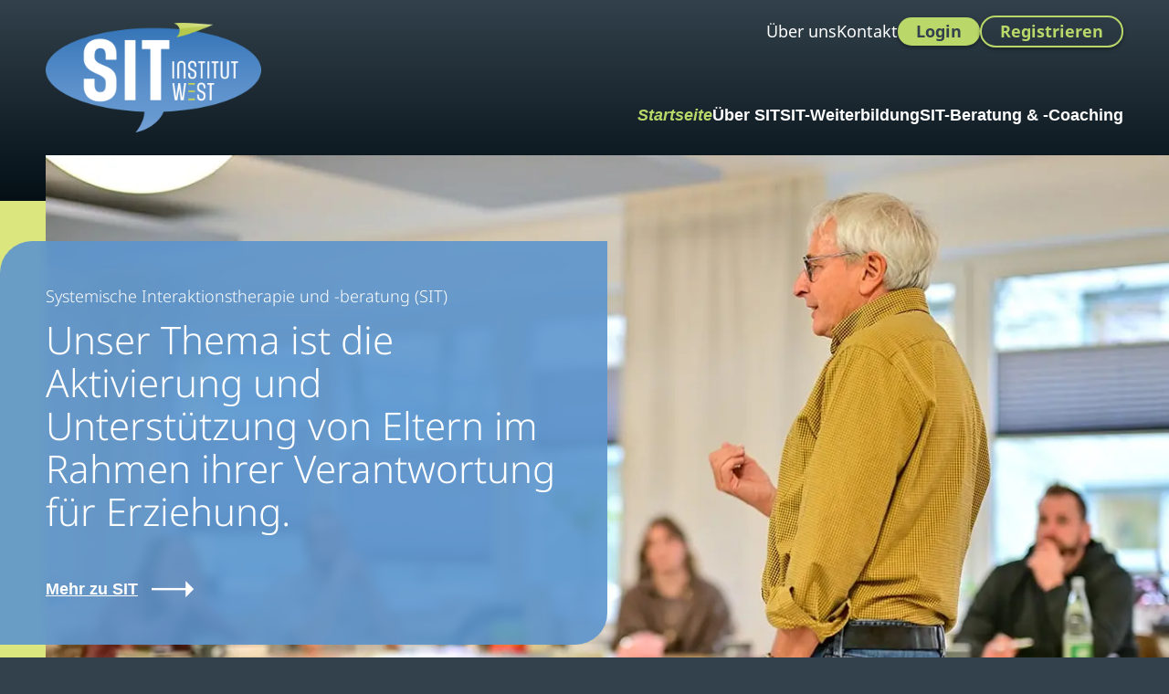

--- FILE ---
content_type: text/html; charset=utf-8
request_url: https://www.sit-west.de/author/admin/
body_size: 6374
content:
<!DOCTYPE html>
<html lang="de-DE">
<head>
    <meta charset="utf-8">

<!-- 
	By mai-multimedia, Welver / Witten, www.mai-multimedia.de

	This website is powered by TYPO3 - inspiring people to share!
	TYPO3 is a free open source Content Management Framework initially created by Kasper Skaarhoj and licensed under GNU/GPL.
	TYPO3 is copyright 1998-2026 of Kasper Skaarhoj. Extensions are copyright of their respective owners.
	Information and contribution at https://typo3.org/
-->


<title>Elternaktivierung &amp; Erziehungsunterstützung – SIT-Institut West Schulungsprogramm - SIT Institut West</title>
<meta name="generator" content="TYPO3 CMS">
<meta name="description" content="Verbessern Sie Ihre Kompetenzen in der Elternaktivierung und Erziehungsunterstützung! Das SIT-Institut West bietet ein spezialisiertes Schulungsprogramm für Fachkräfte aus Kinder- und Jugendhilfe, Kitas, Schulen, multikultureller Arbeit sowie Familien- und Erziehungsberatung – basierend auf Systemischer Interaktionstherapie und -beratung (SIT).">
<meta name="viewport" content="width=device-width,initial-scale=1">
<meta name="revisit-after" content="7 days">


<link rel="stylesheet" href="/typo3temp/assets/compressed/merged-cd0d8ce3eabf2c162ac19e09a720d40c-fe3e9908f754f3a293ebbc37bf950946.css.gz?1767776158" media="all">



<script src="/typo3temp/assets/compressed/iframemanager-f5413b5ec5eaea1876ff98f67ad9b850.js.gz?1762781629" defer="defer" data-script-blocking-disabled="true"></script>
<script src="/typo3temp/assets/compressed/consent-0e19638d255d7c649cc40ca38a9982f6.js.gz?1762781629" defer="defer" data-script-blocking-disabled="true"></script>
<script src="/_assets/f2b0f370da252468b98129f75190f7c8/Js/sf_event_mgt/main.js?1762781530"></script>


<script>        globalLng = {
        };            var pageLngId = 0;var datenschutzUrl = '';</script>        <link rel="preload" href="/_assets/f2b0f370da252468b98129f75190f7c8/Fonts/NotoSans/NotoSans-Regular.woff2" as="font" type="font/woff2">
        <link rel="preload" href="/_assets/f2b0f370da252468b98129f75190f7c8/Fonts/NotoSans/NotoSans-Light.woff2" as="font" type="font/woff2">
        <link rel="preload" href="/_assets/f2b0f370da252468b98129f75190f7c8/Fonts/NotoSans/NotoSans-Bold.woff2" as="font" type="font/woff2"><link rel="icon" type="image/png" href="/_assets/f2b0f370da252468b98129f75190f7c8/Icons/Device/favicon-96x96.png?1762781528" sizes="96x96" />
<link rel="icon" type="image/svg+xml" href="/_assets/f2b0f370da252468b98129f75190f7c8/Icons/Device/favicon.svg?1762781528" />
<link rel="shortcut icon" href="/_assets/f2b0f370da252468b98129f75190f7c8/Icons/Device/favicon.ico?1762781528" />
<link rel="apple-touch-icon" sizes="180x180" href="/_assets/f2b0f370da252468b98129f75190f7c8/Icons/Device/apple-touch-icon.png?1762781528" />
<meta name="apple-mobile-web-app-title" content="SIT Institut West" />
<link rel="manifest" href="/_assets/f2b0f370da252468b98129f75190f7c8/Icons/Device/site.webmanifest?1762781528" />
<link rel="canonical" href="https://www.sit-west.de/?tx_news_pi1%5Baction%5D=detail&amp;tx_news_pi1%5Bcontroller%5D=News&amp;cHash=72cb0710f1f648172ff5e5ce1de8ad7c">
</head>
<body id="page_1"  class="layout_pagets__homepage">


<div id="wrap">
        <div id="headerWrap">
        <div id="header">
            <div id="logoWrap">
                <a href="/" aria-label="Zur Homepage"><img id="logo" src="/_assets/f2b0f370da252468b98129f75190f7c8/Images/SIT-Logo-Header.png" width="236" height="120" alt="" /></a>
            </div>
            <div id="navWrap">
                <div id="topNavWrap">
                    
    <ul id="topNavigation" class="mainNav nav sf-menu sf-vertical" role="menu">
        
            <li role="presentation" id="tn_15" ><a href="/ueber-uns/kurz-vorgestellt" role="menuitem"><span>Über uns</span></a>
                
                    
    <ul class="items_4" role="menu">
        
            <li role="presentation" id="tn_42" class="">
                
                        <a href="/ueber-uns/kurz-vorgestellt" role="menuitem">Kurz vorgestellt</a>
                    
                
            </li>
        
            <li role="presentation" id="tn_43" class="">
                
                        <a href="/ueber-uns/selbstverstaendnis" role="menuitem">Selbstverständnis</a>
                    
                
            </li>
        
            <li role="presentation" id="tn_44" class="">
                
                        <a href="/ueber-uns/geschichte-hintergruende" role="menuitem">Geschichte & Hintergründe</a>
                    
                
            </li>
        
            <li role="presentation" id="tn_45" class="">
                
                        <a href="/ueber-uns/leitbild" role="menuitem">Leitbild</a>
                    
                
            </li>
        
    </ul>

                
            </li>
        
            <li role="presentation" id="tn_16" ><a href="/kontakt" role="menuitem"><span>Kontakt</span></a>
                
            </li>
        
        
                <li role="presentation" id="tn_17"><a role="menuitem" href="/login">Login</a></li>
                <li role="presentation" id="tn_31"><a role="menuitem" href="/registrieren">Registrieren</a></li>
            
    </ul>



                </div>
                <div id="mainNavWrap">
                    <ul id="mainNav" class="mainNav nav sf-menu sf-vertical" role="menu">
    <li role="presentation" id="mn_1" class="nav-item  active"><a role="menuitem" href="/">Startseite</a>
    </li>
    
        <li id="mn_8" class="nav-item  hasSub">
            <a href="/ueber-sit/einleitung-sit" role="menuitem"><span>Über SIT</span></a>
            
                
    <ul class="items_7" role="menu">
        
            <li id="mn_32" class="">
                
                        <a href="/ueber-sit/einleitung-sit" role="menuitem">Einleitung SIT</a>
                    
                
            </li>
        
            <li id="mn_33" class="">
                
                        <a href="/ueber-sit/allgemein" role="menuitem">Allgemein</a>
                    
                
            </li>
        
            <li id="mn_34" class="">
                
                        <a href="/ueber-sit/besonderheiten" role="menuitem">Besonderheiten</a>
                    
                
            </li>
        
            <li id="mn_35" class="">
                
                        <a href="/ueber-sit/methodisches" role="menuitem">Methodisches</a>
                    
                
            </li>
        
            <li id="mn_36" class="">
                
                        <a href="/ueber-sit/einsatzgebiete" role="menuitem">Einsatzgebiete</a>
                    
                
            </li>
        
            <li id="mn_37" class="">
                
                        <a href="/ueber-sit/persoenlichkeit-von-beraterinnen" role="menuitem">Persönlichkeit von Berater:innen</a>
                    
                
            </li>
        
            <li id="mn_38" class="">
                
                        <a href="/ueber-sit/audit" role="menuitem">Audit</a>
                    
                
            </li>
        
    </ul>

            
        </li>
    
        <li id="mn_9" class="nav-item  hasSub">
            <a href="/sit-weiterbildung/einleitung-sit-weiterbildung" role="menuitem"><span>SIT-Weiterbildung</span></a>
            
                
    <ul class="items_4" role="menu">
        
            <li id="mn_61" class="">
                
                        <a href="/sit-weiterbildung/einleitung-sit-weiterbildung" role="menuitem">Einleitung SIT-Weiterbildung</a>
                    
                
            </li>
        
            <li id="mn_24" class="">
                
                        <a href="/sit-weiterbildung/einfuehrungskurs" role="menuitem">Einführungskurs</a>
                    
                
            </li>
        
            <li id="mn_25" class="">
                
                        <a href="/sit-weiterbildung/grundkurs" role="menuitem">Grundkurs</a>
                    
                
            </li>
        
            <li id="mn_77" class="">
                
                        <a href="/sit-weiterbildung/basis-kurs-fuer-jugendaemter" role="menuitem">Basis Kurs für Jugendämter</a>
                    
                
            </li>
        
    </ul>

            
        </li>
    
        <li id="mn_10" class="nav-item  hasSub">
            <a href="/sit-beratung-coaching/einleitung-sit-beratung-coaching" role="menuitem"><span>SIT-Beratung & -Coaching</span></a>
            
                
    <ul class="items_4" role="menu">
        
            <li id="mn_63" class="">
                
                        <a href="/sit-beratung-coaching/einleitung-sit-beratung-coaching" role="menuitem">Einleitung SIT-Beratung & -Coaching</a>
                    
                
            </li>
        
            <li id="mn_39" class="">
                
                        <a href="/sit-beratung-coaching/fallberatung" role="menuitem">Fallberatung</a>
                    
                
            </li>
        
            <li id="mn_40" class="">
                
                        <a href="/sit-beratung-coaching/individuelle-schulungen" role="menuitem">Individuelle Schulungen</a>
                    
                
            </li>
        
            <li id="mn_41" class="">
                
                        <a href="/sit-beratung-coaching/implementierung-von-sit" role="menuitem">Implementierung von SIT</a>
                    
                
            </li>
        
    </ul>

            
        </li>
    
</ul>


                </div>
            </div>
        </div>
        
    </div>
    <div id="contentWrap">
        

    <!--TYPO3SEARCH_begin-->
    
        

<div id="c5" class="frame frame-default frame-type-m3_heroelement frame-layout-0"><div class="frame-content"><div class="hero-header"><h2 class="subheader">Systemische Interaktionstherapie und -beratung (SIT)</h2><h1 class="header">Unser Thema ist die  Aktivierung und Unterstützung von Eltern im Rahmen ihrer Verantwortung für Erziehung.</h1><a href="/ueber-sit/einleitung-sit" class="link-more icon-after-more">Mehr zu SIT</a></div><figure><picture><source srcset="/fileadmin/_processed_/8/9/csm_home-hero_16d2fe462f.webp" media="(min-width: 769px)" type="image/webp"><source srcset="/fileadmin/user_upload/hero-images/home-hero.jpg" media="(min-width: 769px)" type="image/jpeg"><source srcset="/fileadmin/_processed_/8/9/csm_home-hero_75d716838f.webp" media="(min-width: 481px)" type="image/webp"><source srcset="/fileadmin/_processed_/8/9/csm_home-hero_352024b488.jpg" media="(min-width: 481px)" type="image/jpeg"><source srcset="/fileadmin/_processed_/8/9/csm_home-hero_7c19296106.webp" type="image/webp"><source srcset="/fileadmin/_processed_/8/9/csm_home-hero_67de739932.jpg" type="image/jpeg"><img
                        class="image-embed-item"
                        title=""
                        fetchpriority="high"
                        alt=""
                        src="/fileadmin/user_upload/hero-images/home-hero.jpg"
                         /></picture></figure></div></div>


    
        

<div id="c53" class="frame frame-none frame-type-m3_container frame-layout-0 frame-space-before-medium home-intro-box" ><div class="frame-content"><div class="ce-container"><div id="c8" class="frame frame-default frame-type-header frame-layout-0 frame-space-before-medium"><div class="frame-content"><header><h5 class="">
				Willkommen auf der Website des SIT-Instituts West. 
			</h5></header></div></div><div id="c10" class="frame frame-default frame-type-menu_pages frame-layout-30 frame-space-before-medium frame-space-after-medium frame-hideondesktop"><div class="frame-content"><ul><li><a href="/ueber-sit/einleitung-sit" title="Über SIT"><span>Über SIT</span></a></li><li><a href="/sit-weiterbildung/einleitung-sit-weiterbildung" title="SIT-Weiterbildung"><span>SIT-Weiterbildung</span></a></li><li><a href="/sit-beratung-coaching/einleitung-sit-beratung-coaching" title="SIT-Beratung &amp; -Coaching"><span>SIT-Beratung &amp; -Coaching</span></a></li></ul></div></div><div id="c6" class="frame frame-default frame-type-m3_text frame-layout-0 frame-space-after-medium"><div class="frame-content"><div class="header-prolog-wrap"></div><div class="bodytext-wrap"><div class="content bodytext"><p>Unser Thema ist die Aktivierung und Unterstützung von Eltern im Rahmen ihrer Verantwortung für Erziehung.</p><p>Für sozialpädagogische Fachkräfte aus den Bereichen Kinder- und Jugendhilfe, Kindertagesstätten und Schulen, der sozialen und multikulturellen Arbeit oder Familien- und Erziehungsberatung, die sich im Rahmen ihrer beruflichen Praxis mit diesem Thema befassen, hat das SIT-Institut West ein qualifiziertes Schulungsprogramm entwickelt.</p><p>Seine Grundlage ist die Systemische Interaktionstherapie und -beratung (SIT).</p></div></div></div></div></div></div></div>

    
        

<div id="c1" class="frame frame-default frame-type-sfeventmgt_pieventlist frame-layout-0 frame-space-before-medium frame-space-after-medium"><div class="frame-content"><header><h2 class="">
				Unsere nächsten Termine
			</h2></header><div class="tx-sf-event-mgt"><!-- Aktuellste Events Liste --><div class="event-list-latest row"><div class="event-list-latest-menu col-lg-6"><div class="event-list-latest-menu-item" data-event-menu-id="event-list_7">
                ab 09. März 2026<br><h3 class="bold">Einführungskurs<br>
                    Herne<br>
                    Einführungskurs SIT 2026, Herne</h3><span class="icon-after-more"></span></div><div class="event-list-latest-menu-item" data-event-menu-id="event-list_11">
                ab 28. September 2026<br><h3 class="bold">Grundkurs<br>
                    Herne<br>
                    Grundkurs SIT 2026/2027/2028, Herne</h3><span class="icon-after-more"></span></div><div class="event-list-latest-menu-item" data-event-menu-id="event-list_10">
                ab 26. Oktober 2026<br><h3 class="bold">Einführungskurs<br>
                    Holzminden<br>
                    Einführungskurs SIT 2026, Holzminden</h3><span class="icon-after-more"></span></div><div class="event-list-latest-menu-item" data-event-menu-id="event-list_12">
                ab 15. März 2027<br><h3 class="bold">Grundkurs<br>
                    Holzminden<br>
                    Grundkurs SIT 2027/2028, Holzminden</h3><span class="icon-after-more"></span></div></div><div class="event-list-latest-content-wrap col-lg-6"><div id="event-list_7" class="event-list-latest-content"><div class="event-list-latest-menu-item" data-event-menu-id="event-list_7">
                    ab 09. März 2026<br>
                    Einführungskurs<br>
                    Herne<br>
                    Einführungskurs SIT 2026, Herne<br><span class="icon-after-more"></span></div><div class="event-list-latest-content-item"><div class="event-scope"><h4>Umfang</h4><p>3 Blöcke à 3 Tage</p></div><div class="event-dates"><h4>Termine</h4><!-- Überprüfen, ob alle Termine im gleichen Jahr liegen --><!-- Ausgabe der Termine mit oder ohne Jahr --><div class="event-dates-block"><p>
                
                        
                            Block 1:
                        
                    
                09. - 11.03.2026, 09:00 Uhr - 16:30 Uhr
            </p><p>
                
                        
                            Block 2:
                        
                    
                27. - 29.04.2026, 09:00 Uhr - 16:30 Uhr
            </p><p>
                
                        
                            Block 3:
                        
                    
                27. - 29.05.2026, 09:30 Uhr - 16:30 Uhr
            </p></div></div><div class="event-location"><h4>Veranstaltungsort</h4>
                            SIT Institut West<br>
                            Overwegstr. 31<br>
                            44625 Herne<br><a href="https://www.google.com/maps/search/?api=1&query=Overwegstr.+31%2C+44625+Herne" target="_blank" class="">Auf Google-Maps anzeigen</a></div><div class="event-price"><h4>Seminargebühr</h4><p>1225 €</p></div><div class="event-organisator"><h4>Ansprechpartner</h4><p>
                                Herr Thomas Paluszek
                                
                                    unter 02921 7690051
                                
                                
                                    <br><a href="#" data-mailto-token="jxfiql7doxppXjxf:jriqfjbafx+ab" data-mailto-vector="-3">Fragen per E-Mail</a></p></div><a class="button event" href="/sit-weiterbildung/einfuehrungskurs/detail/einfuehrungskurs-sit-2026-herne">Weiter ...</a></div></div><div id="event-list_11" class="event-list-latest-content"><div class="event-list-latest-menu-item" data-event-menu-id="event-list_11">
                    ab 28. September 2026<br>
                    Grundkurs<br>
                    Herne<br>
                    Grundkurs SIT 2026/2027/2028, Herne<br><span class="icon-after-more"></span></div><div class="event-list-latest-content-item"><div class="event-scope"><h4>Umfang</h4><p>15 Blöcke à 3 Tage</p></div><div class="event-dates"><h4>Termine</h4><!-- Überprüfen, ob alle Termine im gleichen Jahr liegen --><!-- Ausgabe der Termine mit oder ohne Jahr --><h5>2026</h5><div class="event-dates-block"><p>
                
                        
                            Block 1:
                        
                    
                28. - 30.09.2026, 09:00 Uhr - 16:30 Uhr
            </p><p>
                
                        
                            Block 2:
                        
                    
                02. - 04.11.2026, 09:00 Uhr - 16:30 Uhr
            </p><p>
                
                        
                            Block 3:
                        
                    
                07. - 09.12.2026, 09:00 Uhr - 16:30 Uhr
            </p></div><h5>2027</h5><div class="event-dates-block"><p>
                
                        
                            Block 4:
                        
                    
                27. - 29.01.2027, 09:00 Uhr - 16:30 Uhr
            </p><p>
                
                        
                            Block 5:
                        
                    
                22. - 24.02.2027, 09:00 Uhr - 16:30 Uhr
            </p><p>
                
                        
                            Block 6:
                        
                    
                05. - 07.04.2027, 09:00 Uhr - 16:30 Uhr
            </p><p>
                
                        
                            Block 7:
                        
                    
                12. - 14.05.2027, 09:00 Uhr - 16:30 Uhr
            </p><p>
                
                        
                            Block 8:
                        
                    
                23. - 25.06.2027, 09:00 Uhr - 16:30 Uhr
            </p><p>
                
                        
                            Block 9:
                        
                    
                30.08. - 01.09.2027, 09:00 Uhr - 16:30 Uhr
            </p><p>
                
                        
                            Block 10:
                        
                    
                04. - 06.10.2027, 09:00 Uhr - 16:30 Uhr
            </p><p>
                
                        
                            Block 11:
                        
                    
                08. - 10.11.2027, 09:00 Uhr - 16:30 Uhr
            </p><p>
                
                        
                            Block 12:
                        
                    
                08. - 10.12.2027, 09:00 Uhr - 16:30 Uhr
            </p></div><h5>2028</h5><div class="event-dates-block"><p>
                
                        
                            Block 13:
                        
                    
                24. - 27.01.2028, 09:00 Uhr - 16:30 Uhr
            </p><p>
                
                        
                            Block 14:
                        
                    
                23. - 25.02.2028, 09:00 Uhr - 16:30 Uhr
            </p><p>
                
                        
                            Block 15:
                        
                    
                24. - 26.04.2028, 09:00 Uhr - 16:30 Uhr
            </p></div></div><div class="event-location"><h4>Veranstaltungsort</h4>
                            SIT Institut West<br>
                            Overwegstr. 31<br>
                            44625 Herne<br><a href="https://www.google.com/maps/search/?api=1&query=Overwegstr.+31%2C+44625+Herne" target="_blank" class="">Auf Google-Maps anzeigen</a></div><div class="event-price"><h4>Seminargebühr</h4><p>6110 €</p></div><div class="event-organisator"><h4>Ansprechpartner</h4><p>
                                Herr Thomas Paluszek
                                
                                    unter 02921 7690051
                                
                                
                                    <br><a href="#" data-mailto-token="jxfiql7doxppXjxf:jriqfjbafx+ab" data-mailto-vector="-3">Fragen per E-Mail</a></p></div><a class="button event" href="/sit-weiterbildung/grundkurs/detail/grundkurs-sit-2026-2027-2028-herne">Weiter ...</a></div></div><div id="event-list_10" class="event-list-latest-content"><div class="event-list-latest-menu-item" data-event-menu-id="event-list_10">
                    ab 26. Oktober 2026<br>
                    Einführungskurs<br>
                    Holzminden<br>
                    Einführungskurs SIT 2026, Holzminden<br><span class="icon-after-more"></span></div><div class="event-list-latest-content-item"><div class="event-scope"><h4>Umfang</h4><p>3 Blöcke à 3 Tage</p></div><div class="event-dates"><h4>Termine</h4><!-- Überprüfen, ob alle Termine im gleichen Jahr liegen --><!-- Ausgabe der Termine mit oder ohne Jahr --><h5>2026</h5><div class="event-dates-block"><p>
                
                        
                            Block 1:
                        
                    
                26. - 28.10.2026, 09:00 Uhr - 18:30 Uhr
            </p><p>
                
                        
                            Block 2:
                        
                    
                16. - 18.12.2026, 09:00 Uhr - 16:30 Uhr
            </p></div><h5>2027</h5><div class="event-dates-block"><p>
                
                        
                            Block 3:
                        
                    
                10. - 12.02.2027, 09:00 Uhr - 16:30 Uhr
            </p></div></div><div class="event-location"><h4>Veranstaltungsort</h4>
                            Create:hub<br>
                            Zeppelinstraße 6<br>
                            37603 Holzminden<br><a href="https://www.google.com/maps/search/?api=1&query=Zeppelinstra%C3%9Fe+6%2C+37603+Holzminden" target="_blank" class="">Auf Google-Maps anzeigen</a></div><div class="event-price"><h4>Seminargebühr</h4><p>1320 €</p></div><div class="event-organisator"><h4>Ansprechpartner</h4><p>
                                Herr Thomas Paluszek
                                
                                    unter 02921 7690051
                                
                                
                                    <br><a href="#" data-mailto-token="jxfiql7doxppXjxf:jriqfjbafx+ab" data-mailto-vector="-3">Fragen per E-Mail</a></p></div><a class="button event" href="/sit-weiterbildung/einfuehrungskurs/detail/einfuehrungskurs-sit-2026-holzminden">Weiter ...</a></div></div><div id="event-list_12" class="event-list-latest-content"><div class="event-list-latest-menu-item" data-event-menu-id="event-list_12">
                    ab 15. März 2027<br>
                    Grundkurs<br>
                    Holzminden<br>
                    Grundkurs SIT 2027/2028, Holzminden<br><span class="icon-after-more"></span></div><div class="event-list-latest-content-item"><div class="event-scope"><h4>Umfang</h4><p>15 Blöcke à 3 Tage</p></div><div class="event-dates"><h4>Termine</h4><p>Termine werden noch bekannt gegeben</p></div><div class="event-location"><h4>Veranstaltungsort</h4>
                            Create:hub<br>
                            Zeppelinstraße 6<br>
                            37603 Holzminden<br><a href="https://www.google.com/maps/search/?api=1&query=Zeppelinstra%C3%9Fe+6%2C+37603+Holzminden" target="_blank" class="">Auf Google-Maps anzeigen</a></div><div class="event-price"><h4>Seminargebühr</h4><p>6581 €</p></div><div class="event-organisator"><h4>Ansprechpartner</h4><p>
                                Herr Thomas Paluszek
                                
                                    unter 02921 7690051
                                
                                
                                    <br><a href="#" data-mailto-token="jxfiql7doxppXjxf:jriqfjbafx+ab" data-mailto-vector="-3">Fragen per E-Mail</a></p></div><a class="button event" href="/sit-weiterbildung/grundkurs/detail/grundkurs-sit-2027-2028-holzminden">Weiter ...</a></div></div></div></div></div></div></div>


    
        

<div id="c11" class="frame frame-default frame-type-m3_heroelement frame-layout-0 frame-space-before-medium frame-space-after-medium"><div class="frame-content"><div class="hero-header"><h2 class="header">Wir schulen in SIT, beraten und coachen, und fördern den  Austausch zwischen den Teilnehmern.</h2></div><figure><picture><source srcset="/fileadmin/_processed_/8/7/csm_collage-home_d1f067d92d.webp" media="(min-width: 769px)" type="image/webp"><source srcset="/fileadmin/_processed_/8/7/csm_collage-home_35e4028774.jpg" media="(min-width: 769px)" type="image/jpeg"><source srcset="/fileadmin/_processed_/8/7/csm_collage-home_cd8fe31c4d.webp" media="(min-width: 481px)" type="image/webp"><source srcset="/fileadmin/_processed_/8/7/csm_collage-home_4db86547f7.jpg" media="(min-width: 481px)" type="image/jpeg"><source srcset="/fileadmin/_processed_/8/7/csm_collage-home_20ec339352.webp" type="image/webp"><source srcset="/fileadmin/_processed_/8/7/csm_collage-home_76cf463c8c.jpg" type="image/jpeg"><img
                        class="image-embed-item"
                        title=""
                        fetchpriority="high"
                        alt=""
                        src="/fileadmin/_processed_/8/7/csm_collage-home_a1194d913e.jpg"
                         /></picture></figure></div></div>


    
        

<div id="c61" class="frame frame-default frame-type-m3_container_2col frame-layout-0 frame-space-before-medium frame-space-after-medium" ><div class="frame-content"><div class="row align-items-start"><div class="ce-container left-col col-md-6"><div id="c62" class="frame frame-default frame-type-m3_text frame-layout-0 frame-space-before-medium frame-space-after-medium"><div class="frame-content"><div class="header-prolog-wrap"><header><h3 class="">
				SIT-Weiterbildung
			</h3></header></div><div class="bodytext-wrap"><div class="content bodytext"><p>Neben individuellen Beratungs- und Coachingsleistungen, die wir auf der Grundlage der Systemischen Interaktionstherapie und -beratung für Personen und Organisationen erbringen, bieten wir vor allem Weiterbildungskurse an. Ihr übergeordnetes Ziel ist die Sensibilisierung und Profilierung der Teilnehmer*innen für eine aktivierende Elternarbeit nach dem SIT-Modell.&nbsp;</p><p><a href="/sit-weiterbildung/einfuehrungskurs" class="icon-after-more">Einführungskurs-Termine</a></p><p><a href="/sit-weiterbildung/grundkurs" class="icon-after-more">Grundkurs-Termine</a></p></div></div></div></div></div><div class="ce-container right-col mt-3 mt-md-0 col-md-6"><div id="c63" class="frame frame-default frame-type-m3_text frame-layout-0 frame-space-before-medium frame-space-after-medium"><div class="frame-content"><div class="header-prolog-wrap"><header><h3 class="">
				SIT im Dialog
			</h3></header></div><div class="bodytext-wrap"><div class="content bodytext"><p>Der Austausch der aktuellen und ehemaligen Teilnehmer*innen unserer SIT-Veranstaltungen untereinander ist uns wichtig. Deshalb können diese unser SIT-Forum nutzen und außerdem andere Teilnehmer*innen recherchieren.</p></div></div></div></div></div></div></div></div>

    
    <!--TYPO3SEARCH_end-->


    </div>
    <div id="footerWrap">
    <footer id="footer">
        

<div id="c32" class="frame frame-default frame-type-m3_text frame-layout-0 frame-space-before-medium frame-space-after-medium"><div class="frame-content"><div class="header-prolog-wrap"></div><div class="bodytext-wrap"><div class="content bodytext"><p><strong>SIT Institut West</strong></p><p>Overwegstr. 31<br>44625 Herne</p><p>T &nbsp;<a href="tel:+492323994940">0 23 23 • 9 94 94-0</a><br>F &nbsp;<a href="tel:+4923239949455">0 23 23 • 9 94 94-55</a></p><p><a href="#" data-mailto-token="jxfiql7fkclXpfq:tbpq+ab" data-mailto-vector="-3">info@<span style="display:none;">remove-this.</span>sit-west.de</a></p></div></div></div></div>



<div id="c33" class="frame frame-default frame-type-m3_text frame-layout-0 frame-space-before-medium frame-space-after-medium"><div class="frame-content"><div class="header-prolog-wrap"></div><div class="bodytext-wrap"><div class="content bodytext"><p><strong>Besuchen Sie uns auch bei:</strong></p><p><a href="https://www.facebook.com/SIT.West.de/" target="_blank" title="Facebook" rel="noreferrer">Facebook</a> &nbsp;<a href="https://www.instagram.com/sitinstitutwest/" target="_blank" title="Instagram" rel="noreferrer">Instagram</a> &nbsp;<a href="https://www.linkedin.com/company/sit-institut-west/" target="_blank" title="LinkedIn" rel="noreferrer">LinkedIn</a></p></div></div></div></div>



<div id="c37" class="frame frame-default frame-type-textmedia frame-layout-0 frame-space-before-medium frame-space-after-medium"><div class="frame-content"><div class="ce-textpic ce-left ce-below"><div class="ce-bodytext"><p><strong>Praxispartner</strong></p></div><div class="ce-gallery" data-ce-columns="4" data-ce-images="4"><div class="ce-row"><div class="ce-column"><figure class="image"><img class="image-embed-item" alt="Logo Ev. Kinderheim Jugendhilfe  Herne &amp; Wanne-Eickel gGmbH" title="Ev. Kinderheim Jugendhilfe  Herne &amp; Wanne-Eickel gGmbH" src="/fileadmin/user_upload/logos/evkhh-white.svg" width="160" height="69" loading="lazy" /></figure></div><div class="ce-column"><figure class="image"><img class="image-embed-item" alt="Logo Ev. Jugendhilfe Holzminden gGmbH" title="Ev. Jugendhilfe Holzminden gGmbH" src="/fileadmin/user_upload/logos/jhh-white.svg" width="112" height="69" loading="lazy" /></figure></div><div class="ce-column"><figure class="image"><img class="image-embed-item" alt="Logo KEW Kinderheim Erziehungshilfen Werne gGmbH" title="KEW Kinderheim Erziehungshilfen Werne gGmbH" src="/fileadmin/user_upload/logos/kew-white.svg" width="115" height="69" loading="lazy" /></figure></div><div class="ce-column"><figure class="image"><img class="image-embed-item" alt="Logo EXPLICATO gGmbH" title="EXPLICATO gGmbH" src="/fileadmin/user_upload/logos/explicato-white.svg" width="180" height="69" loading="lazy" /></figure></div></div></div></div></div></div>



<div id="c39" class="frame frame-default frame-type-textmedia frame-layout-0 frame-space-before-medium frame-space-after-medium"><div class="frame-content"><div class="ce-textpic ce-left ce-above"><div class="ce-gallery" data-ce-columns="1" data-ce-images="1"><div class="ce-row"><div class="ce-column"><figure class="image"><img class="image-embed-item" alt="Logo Unternehmensfamilie Ev. Kinderheim Jugendhilfe Herne &amp; Wanne-Eickel" title="Unternehmensfamilie Ev. Kinderheim Jugendhilfe Herne &amp; Wanne-Eickel" src="/fileadmin/user_upload/logos/khh-unternehmensfamilie.svg" width="170" height="87" loading="lazy" /></figure></div></div></div><div class="ce-bodytext"><p>Ein Institut der Unternehmensfamilie Ev. Kinderheim Jugendhilfe Herne &amp; Wanne-Eickel</p></div></div></div></div>


        
    <ul id="footerServiceNavigation" class="nav">
        
            <li id="tsn_18" ><a href="/impressum"><span>Impressum</span></a></li>
        
            <li id="tsn_19" ><a href="/impressum/datenschutz"><span>Datenschutz</span></a></li>
        
    </ul>


    </footer>
</div>
</div>
<a href="#wrap" title="Nach oben" id="goTop">▲</a>
<button class="lines-button arrow arrow-left navbar-toggle" type="button" role="button" aria-label="Toggle Navigation">
    <span class="lines"></span>
</button>
<div id="mobileNavWrap">


    

    <div class="mobileNav-buttons">
        <a class="button button-secondary" href="/login">Login</a>
        <a class="button button-secondary button-border" href="/registrieren">Registrieren</a>
    </div>

    <ul id="mobileNav" class="nav">
        
            <li id="mm_8" class="nav-item  hasSub">
                <a href="/ueber-sit/einleitung-sit"><span>Über SIT</span></a>
                
                    
    <ul class="items_7">
        
            <li id="mm_32" class="">
                <a href="/ueber-sit/einleitung-sit">Einleitung SIT</a>
                
            </li>
        
            <li id="mm_33" class="">
                <a href="/ueber-sit/allgemein">Allgemein</a>
                
            </li>
        
            <li id="mm_34" class="">
                <a href="/ueber-sit/besonderheiten">Besonderheiten</a>
                
            </li>
        
            <li id="mm_35" class="">
                <a href="/ueber-sit/methodisches">Methodisches</a>
                
            </li>
        
            <li id="mm_36" class="">
                <a href="/ueber-sit/einsatzgebiete">Einsatzgebiete</a>
                
            </li>
        
            <li id="mm_37" class="">
                <a href="/ueber-sit/persoenlichkeit-von-beraterinnen">Persönlichkeit von Berater:innen</a>
                
            </li>
        
            <li id="mm_38" class="">
                <a href="/ueber-sit/audit">Audit</a>
                
            </li>
        
    </ul>

                    <span class="openSub"></span>
                
            </li>
        
            <li id="mm_9" class="nav-item  hasSub">
                <a href="/sit-weiterbildung/einleitung-sit-weiterbildung"><span>SIT-Weiterbildung</span></a>
                
                    
    <ul class="items_4">
        
            <li id="mm_61" class="">
                <a href="/sit-weiterbildung/einleitung-sit-weiterbildung">Einleitung SIT-Weiterbildung</a>
                
            </li>
        
            <li id="mm_24" class="">
                <a href="/sit-weiterbildung/einfuehrungskurs">Einführungskurs</a>
                
            </li>
        
            <li id="mm_25" class="">
                <a href="/sit-weiterbildung/grundkurs">Grundkurs</a>
                
            </li>
        
            <li id="mm_77" class="">
                <a href="/sit-weiterbildung/basis-kurs-fuer-jugendaemter">Basis Kurs für Jugendämter</a>
                
            </li>
        
    </ul>

                    <span class="openSub"></span>
                
            </li>
        
            <li id="mm_10" class="nav-item  hasSub">
                <a href="/sit-beratung-coaching/einleitung-sit-beratung-coaching"><span>SIT-Beratung & -Coaching</span></a>
                
                    
    <ul class="items_4">
        
            <li id="mm_63" class="">
                <a href="/sit-beratung-coaching/einleitung-sit-beratung-coaching">Einleitung SIT-Beratung & -Coaching</a>
                
            </li>
        
            <li id="mm_39" class="">
                <a href="/sit-beratung-coaching/fallberatung">Fallberatung</a>
                
            </li>
        
            <li id="mm_40" class="">
                <a href="/sit-beratung-coaching/individuelle-schulungen">Individuelle Schulungen</a>
                
            </li>
        
            <li id="mm_41" class="">
                <a href="/sit-beratung-coaching/implementierung-von-sit">Implementierung von SIT</a>
                
            </li>
        
    </ul>

                    <span class="openSub"></span>
                
            </li>
        
            <li id="mm_15" class="nav-item  hasSub">
                <a href="/ueber-uns/kurz-vorgestellt"><span>Über uns</span></a>
                
                    
    <ul class="items_4">
        
            <li id="mm_42" class="">
                <a href="/ueber-uns/kurz-vorgestellt">Kurz vorgestellt</a>
                
            </li>
        
            <li id="mm_43" class="">
                <a href="/ueber-uns/selbstverstaendnis">Selbstverständnis</a>
                
            </li>
        
            <li id="mm_44" class="">
                <a href="/ueber-uns/geschichte-hintergruende">Geschichte & Hintergründe</a>
                
            </li>
        
            <li id="mm_45" class="">
                <a href="/ueber-uns/leitbild">Leitbild</a>
                
            </li>
        
    </ul>

                    <span class="openSub"></span>
                
            </li>
        
            <li id="mm_16" class="nav-item ">
                <a href="/kontakt"><span>Kontakt</span></a>
                
            </li>
        
            <li id="mm_18" class="nav-item ">
                <a href="/impressum"><span>Impressum</span></a>
                
            </li>
        
            <li id="mm_19" class="nav-item ">
                <a href="/impressum/datenschutz"><span>Datenschutz</span></a>
                
            </li>
        
    </ul>
</div>






<div class="tx-cf-cookiemanager">
    

    


</div>

<script src="/typo3temp/assets/compressed/merged-07376483bec1f37c662f5ca71970ec34-3fef140f1f999e2b9df1ce90812032b6.js.gz?1767776158"></script>
<script defer="defer" src="/"></script>
<script defer="defer" src="/_assets/f2b0f370da252468b98129f75190f7c8/Js/sf_event_mgt/listLatest.js?1762781529"></script>
<script async="async" src="/typo3temp/assets/js/7f6f4007061a3385249e7e32f51dfafe.js?1758694730"></script>


</body>
</html>

--- FILE ---
content_type: text/html; charset=utf-8
request_url: https://www.sit-west.de/
body_size: 5732
content:
<!DOCTYPE html>
<html lang="de-DE">
<head>
    <meta charset="utf-8">

<!-- 
	By mai-multimedia, Welver / Witten, www.mai-multimedia.de

	This website is powered by TYPO3 - inspiring people to share!
	TYPO3 is a free open source Content Management Framework initially created by Kasper Skaarhoj and licensed under GNU/GPL.
	TYPO3 is copyright 1998-2026 of Kasper Skaarhoj. Extensions are copyright of their respective owners.
	Information and contribution at https://typo3.org/
-->


<title>Elternaktivierung &amp; Erziehungsunterstützung – SIT-Institut West Schulungsprogramm - SIT Institut West</title>
<meta name="generator" content="TYPO3 CMS">
<meta name="description" content="Verbessern Sie Ihre Kompetenzen in der Elternaktivierung und Erziehungsunterstützung! Das SIT-Institut West bietet ein spezialisiertes Schulungsprogramm für Fachkräfte aus Kinder- und Jugendhilfe, Kitas, Schulen, multikultureller Arbeit sowie Familien- und Erziehungsberatung – basierend auf Systemischer Interaktionstherapie und -beratung (SIT).">
<meta name="viewport" content="width=device-width,initial-scale=1">
<meta name="revisit-after" content="7 days">


<link rel="stylesheet" href="/typo3temp/assets/compressed/merged-cd0d8ce3eabf2c162ac19e09a720d40c-fe3e9908f754f3a293ebbc37bf950946.css.gz?1767776158" media="all">



<script src="/typo3temp/assets/compressed/iframemanager-f5413b5ec5eaea1876ff98f67ad9b850.js.gz?1762781629" defer="defer" data-script-blocking-disabled="true"></script>
<script src="/typo3temp/assets/compressed/consent-0e19638d255d7c649cc40ca38a9982f6.js.gz?1762781629" defer="defer" data-script-blocking-disabled="true"></script>
<script src="/_assets/f2b0f370da252468b98129f75190f7c8/Js/sf_event_mgt/main.js?1762781530"></script>


<script>        globalLng = {
        };            var pageLngId = 0;var datenschutzUrl = '';</script>        <link rel="preload" href="/_assets/f2b0f370da252468b98129f75190f7c8/Fonts/NotoSans/NotoSans-Regular.woff2" as="font" type="font/woff2">
        <link rel="preload" href="/_assets/f2b0f370da252468b98129f75190f7c8/Fonts/NotoSans/NotoSans-Light.woff2" as="font" type="font/woff2">
        <link rel="preload" href="/_assets/f2b0f370da252468b98129f75190f7c8/Fonts/NotoSans/NotoSans-Bold.woff2" as="font" type="font/woff2"><link rel="icon" type="image/png" href="/_assets/f2b0f370da252468b98129f75190f7c8/Icons/Device/favicon-96x96.png?1762781528" sizes="96x96" />
<link rel="icon" type="image/svg+xml" href="/_assets/f2b0f370da252468b98129f75190f7c8/Icons/Device/favicon.svg?1762781528" />
<link rel="shortcut icon" href="/_assets/f2b0f370da252468b98129f75190f7c8/Icons/Device/favicon.ico?1762781528" />
<link rel="apple-touch-icon" sizes="180x180" href="/_assets/f2b0f370da252468b98129f75190f7c8/Icons/Device/apple-touch-icon.png?1762781528" />
<meta name="apple-mobile-web-app-title" content="SIT Institut West" />
<link rel="manifest" href="/_assets/f2b0f370da252468b98129f75190f7c8/Icons/Device/site.webmanifest?1762781528" />
<link rel="canonical" href="https://www.sit-west.de/">
</head>
<body id="page_1"  class="layout_pagets__homepage">


<div id="wrap">
        <div id="headerWrap">
        <div id="header">
            <div id="logoWrap">
                <a href="/" aria-label="Zur Homepage"><img id="logo" src="/_assets/f2b0f370da252468b98129f75190f7c8/Images/SIT-Logo-Header.png" width="236" height="120" alt="" /></a>
            </div>
            <div id="navWrap">
                <div id="topNavWrap">
                    
    <ul id="topNavigation" class="mainNav nav sf-menu sf-vertical" role="menu">
        
            <li role="presentation" id="tn_15" ><a href="/ueber-uns/kurz-vorgestellt" role="menuitem"><span>Über uns</span></a>
                
                    
    <ul class="items_4" role="menu">
        
            <li role="presentation" id="tn_42" class="">
                
                        <a href="/ueber-uns/kurz-vorgestellt" role="menuitem">Kurz vorgestellt</a>
                    
                
            </li>
        
            <li role="presentation" id="tn_43" class="">
                
                        <a href="/ueber-uns/selbstverstaendnis" role="menuitem">Selbstverständnis</a>
                    
                
            </li>
        
            <li role="presentation" id="tn_44" class="">
                
                        <a href="/ueber-uns/geschichte-hintergruende" role="menuitem">Geschichte & Hintergründe</a>
                    
                
            </li>
        
            <li role="presentation" id="tn_45" class="">
                
                        <a href="/ueber-uns/leitbild" role="menuitem">Leitbild</a>
                    
                
            </li>
        
    </ul>

                
            </li>
        
            <li role="presentation" id="tn_16" ><a href="/kontakt" role="menuitem"><span>Kontakt</span></a>
                
            </li>
        
        
                <li role="presentation" id="tn_17"><a role="menuitem" href="/login">Login</a></li>
                <li role="presentation" id="tn_31"><a role="menuitem" href="/registrieren">Registrieren</a></li>
            
    </ul>



                </div>
                <div id="mainNavWrap">
                    <ul id="mainNav" class="mainNav nav sf-menu sf-vertical" role="menu">
    <li role="presentation" id="mn_1" class="nav-item  active"><a role="menuitem" href="/">Startseite</a>
    </li>
    
        <li id="mn_8" class="nav-item  hasSub">
            <a href="/ueber-sit/einleitung-sit" role="menuitem"><span>Über SIT</span></a>
            
                
    <ul class="items_7" role="menu">
        
            <li id="mn_32" class="">
                
                        <a href="/ueber-sit/einleitung-sit" role="menuitem">Einleitung SIT</a>
                    
                
            </li>
        
            <li id="mn_33" class="">
                
                        <a href="/ueber-sit/allgemein" role="menuitem">Allgemein</a>
                    
                
            </li>
        
            <li id="mn_34" class="">
                
                        <a href="/ueber-sit/besonderheiten" role="menuitem">Besonderheiten</a>
                    
                
            </li>
        
            <li id="mn_35" class="">
                
                        <a href="/ueber-sit/methodisches" role="menuitem">Methodisches</a>
                    
                
            </li>
        
            <li id="mn_36" class="">
                
                        <a href="/ueber-sit/einsatzgebiete" role="menuitem">Einsatzgebiete</a>
                    
                
            </li>
        
            <li id="mn_37" class="">
                
                        <a href="/ueber-sit/persoenlichkeit-von-beraterinnen" role="menuitem">Persönlichkeit von Berater:innen</a>
                    
                
            </li>
        
            <li id="mn_38" class="">
                
                        <a href="/ueber-sit/audit" role="menuitem">Audit</a>
                    
                
            </li>
        
    </ul>

            
        </li>
    
        <li id="mn_9" class="nav-item  hasSub">
            <a href="/sit-weiterbildung/einleitung-sit-weiterbildung" role="menuitem"><span>SIT-Weiterbildung</span></a>
            
                
    <ul class="items_4" role="menu">
        
            <li id="mn_61" class="">
                
                        <a href="/sit-weiterbildung/einleitung-sit-weiterbildung" role="menuitem">Einleitung SIT-Weiterbildung</a>
                    
                
            </li>
        
            <li id="mn_24" class="">
                
                        <a href="/sit-weiterbildung/einfuehrungskurs" role="menuitem">Einführungskurs</a>
                    
                
            </li>
        
            <li id="mn_25" class="">
                
                        <a href="/sit-weiterbildung/grundkurs" role="menuitem">Grundkurs</a>
                    
                
            </li>
        
            <li id="mn_77" class="">
                
                        <a href="/sit-weiterbildung/basis-kurs-fuer-jugendaemter" role="menuitem">Basis Kurs für Jugendämter</a>
                    
                
            </li>
        
    </ul>

            
        </li>
    
        <li id="mn_10" class="nav-item  hasSub">
            <a href="/sit-beratung-coaching/einleitung-sit-beratung-coaching" role="menuitem"><span>SIT-Beratung & -Coaching</span></a>
            
                
    <ul class="items_4" role="menu">
        
            <li id="mn_63" class="">
                
                        <a href="/sit-beratung-coaching/einleitung-sit-beratung-coaching" role="menuitem">Einleitung SIT-Beratung & -Coaching</a>
                    
                
            </li>
        
            <li id="mn_39" class="">
                
                        <a href="/sit-beratung-coaching/fallberatung" role="menuitem">Fallberatung</a>
                    
                
            </li>
        
            <li id="mn_40" class="">
                
                        <a href="/sit-beratung-coaching/individuelle-schulungen" role="menuitem">Individuelle Schulungen</a>
                    
                
            </li>
        
            <li id="mn_41" class="">
                
                        <a href="/sit-beratung-coaching/implementierung-von-sit" role="menuitem">Implementierung von SIT</a>
                    
                
            </li>
        
    </ul>

            
        </li>
    
</ul>


                </div>
            </div>
        </div>
        
    </div>
    <div id="contentWrap">
        

    <!--TYPO3SEARCH_begin-->
    
        

<div id="c5" class="frame frame-default frame-type-m3_heroelement frame-layout-0"><div class="frame-content"><div class="hero-header"><h2 class="subheader">Systemische Interaktionstherapie und -beratung (SIT)</h2><h1 class="header">Unser Thema ist die  Aktivierung und Unterstützung von Eltern im Rahmen ihrer Verantwortung für Erziehung.</h1><a href="/ueber-sit/einleitung-sit" class="link-more icon-after-more">Mehr zu SIT</a></div><figure><picture><source srcset="/fileadmin/_processed_/8/9/csm_home-hero_16d2fe462f.webp" media="(min-width: 769px)" type="image/webp"><source srcset="/fileadmin/user_upload/hero-images/home-hero.jpg" media="(min-width: 769px)" type="image/jpeg"><source srcset="/fileadmin/_processed_/8/9/csm_home-hero_75d716838f.webp" media="(min-width: 481px)" type="image/webp"><source srcset="/fileadmin/_processed_/8/9/csm_home-hero_352024b488.jpg" media="(min-width: 481px)" type="image/jpeg"><source srcset="/fileadmin/_processed_/8/9/csm_home-hero_7c19296106.webp" type="image/webp"><source srcset="/fileadmin/_processed_/8/9/csm_home-hero_67de739932.jpg" type="image/jpeg"><img
                        class="image-embed-item"
                        title=""
                        fetchpriority="high"
                        alt=""
                        src="/fileadmin/user_upload/hero-images/home-hero.jpg"
                         /></picture></figure></div></div>


    
        

<div id="c53" class="frame frame-none frame-type-m3_container frame-layout-0 frame-space-before-medium home-intro-box" ><div class="frame-content"><div class="ce-container"><div id="c8" class="frame frame-default frame-type-header frame-layout-0 frame-space-before-medium"><div class="frame-content"><header><h5 class="">
				Willkommen auf der Website des SIT-Instituts West. 
			</h5></header></div></div><div id="c10" class="frame frame-default frame-type-menu_pages frame-layout-30 frame-space-before-medium frame-space-after-medium frame-hideondesktop"><div class="frame-content"><ul><li><a href="/ueber-sit/einleitung-sit" title="Über SIT"><span>Über SIT</span></a></li><li><a href="/sit-weiterbildung/einleitung-sit-weiterbildung" title="SIT-Weiterbildung"><span>SIT-Weiterbildung</span></a></li><li><a href="/sit-beratung-coaching/einleitung-sit-beratung-coaching" title="SIT-Beratung &amp; -Coaching"><span>SIT-Beratung &amp; -Coaching</span></a></li></ul></div></div><div id="c6" class="frame frame-default frame-type-m3_text frame-layout-0 frame-space-after-medium"><div class="frame-content"><div class="header-prolog-wrap"></div><div class="bodytext-wrap"><div class="content bodytext"><p>Unser Thema ist die Aktivierung und Unterstützung von Eltern im Rahmen ihrer Verantwortung für Erziehung.</p><p>Für sozialpädagogische Fachkräfte aus den Bereichen Kinder- und Jugendhilfe, Kindertagesstätten und Schulen, der sozialen und multikulturellen Arbeit oder Familien- und Erziehungsberatung, die sich im Rahmen ihrer beruflichen Praxis mit diesem Thema befassen, hat das SIT-Institut West ein qualifiziertes Schulungsprogramm entwickelt.</p><p>Seine Grundlage ist die Systemische Interaktionstherapie und -beratung (SIT).</p></div></div></div></div></div></div></div>

    
        

<div id="c1" class="frame frame-default frame-type-sfeventmgt_pieventlist frame-layout-0 frame-space-before-medium frame-space-after-medium"><div class="frame-content"><header><h2 class="">
				Unsere nächsten Termine
			</h2></header><div class="tx-sf-event-mgt"><!-- Aktuellste Events Liste --><div class="event-list-latest row"><div class="event-list-latest-menu col-lg-6"><div class="event-list-latest-menu-item" data-event-menu-id="event-list_7">
                ab 09. März 2026<br><h3 class="bold">Einführungskurs<br>
                    Herne<br>
                    Einführungskurs SIT 2026, Herne</h3><span class="icon-after-more"></span></div><div class="event-list-latest-menu-item" data-event-menu-id="event-list_11">
                ab 28. September 2026<br><h3 class="bold">Grundkurs<br>
                    Herne<br>
                    Grundkurs SIT 2026/2027/2028, Herne</h3><span class="icon-after-more"></span></div><div class="event-list-latest-menu-item" data-event-menu-id="event-list_10">
                ab 26. Oktober 2026<br><h3 class="bold">Einführungskurs<br>
                    Holzminden<br>
                    Einführungskurs SIT 2026, Holzminden</h3><span class="icon-after-more"></span></div><div class="event-list-latest-menu-item" data-event-menu-id="event-list_12">
                ab 15. März 2027<br><h3 class="bold">Grundkurs<br>
                    Holzminden<br>
                    Grundkurs SIT 2027/2028, Holzminden</h3><span class="icon-after-more"></span></div></div><div class="event-list-latest-content-wrap col-lg-6"><div id="event-list_7" class="event-list-latest-content"><div class="event-list-latest-menu-item" data-event-menu-id="event-list_7">
                    ab 09. März 2026<br>
                    Einführungskurs<br>
                    Herne<br>
                    Einführungskurs SIT 2026, Herne<br><span class="icon-after-more"></span></div><div class="event-list-latest-content-item"><div class="event-scope"><h4>Umfang</h4><p>3 Blöcke à 3 Tage</p></div><div class="event-dates"><h4>Termine</h4><!-- Überprüfen, ob alle Termine im gleichen Jahr liegen --><!-- Ausgabe der Termine mit oder ohne Jahr --><div class="event-dates-block"><p>
                
                        
                            Block 1:
                        
                    
                09. - 11.03.2026, 09:00 Uhr - 16:30 Uhr
            </p><p>
                
                        
                            Block 2:
                        
                    
                27. - 29.04.2026, 09:00 Uhr - 16:30 Uhr
            </p><p>
                
                        
                            Block 3:
                        
                    
                27. - 29.05.2026, 09:30 Uhr - 16:30 Uhr
            </p></div></div><div class="event-location"><h4>Veranstaltungsort</h4>
                            SIT Institut West<br>
                            Overwegstr. 31<br>
                            44625 Herne<br><a href="https://www.google.com/maps/search/?api=1&query=Overwegstr.+31%2C+44625+Herne" target="_blank" class="">Auf Google-Maps anzeigen</a></div><div class="event-price"><h4>Seminargebühr</h4><p>1225 €</p></div><div class="event-organisator"><h4>Ansprechpartner</h4><p>
                                Herr Thomas Paluszek
                                
                                    unter 02921 7690051
                                
                                
                                    <br><a href="#" data-mailto-token="jxfiql7doxppXjxf:jriqfjbafx+ab" data-mailto-vector="-3">Fragen per E-Mail</a></p></div><a class="button event" href="/sit-weiterbildung/einfuehrungskurs/detail/einfuehrungskurs-sit-2026-herne">Weiter ...</a></div></div><div id="event-list_11" class="event-list-latest-content"><div class="event-list-latest-menu-item" data-event-menu-id="event-list_11">
                    ab 28. September 2026<br>
                    Grundkurs<br>
                    Herne<br>
                    Grundkurs SIT 2026/2027/2028, Herne<br><span class="icon-after-more"></span></div><div class="event-list-latest-content-item"><div class="event-scope"><h4>Umfang</h4><p>15 Blöcke à 3 Tage</p></div><div class="event-dates"><h4>Termine</h4><!-- Überprüfen, ob alle Termine im gleichen Jahr liegen --><!-- Ausgabe der Termine mit oder ohne Jahr --><h5>2026</h5><div class="event-dates-block"><p>
                
                        
                            Block 1:
                        
                    
                28. - 30.09.2026, 09:00 Uhr - 16:30 Uhr
            </p><p>
                
                        
                            Block 2:
                        
                    
                02. - 04.11.2026, 09:00 Uhr - 16:30 Uhr
            </p><p>
                
                        
                            Block 3:
                        
                    
                07. - 09.12.2026, 09:00 Uhr - 16:30 Uhr
            </p></div><h5>2027</h5><div class="event-dates-block"><p>
                
                        
                            Block 4:
                        
                    
                27. - 29.01.2027, 09:00 Uhr - 16:30 Uhr
            </p><p>
                
                        
                            Block 5:
                        
                    
                22. - 24.02.2027, 09:00 Uhr - 16:30 Uhr
            </p><p>
                
                        
                            Block 6:
                        
                    
                05. - 07.04.2027, 09:00 Uhr - 16:30 Uhr
            </p><p>
                
                        
                            Block 7:
                        
                    
                12. - 14.05.2027, 09:00 Uhr - 16:30 Uhr
            </p><p>
                
                        
                            Block 8:
                        
                    
                23. - 25.06.2027, 09:00 Uhr - 16:30 Uhr
            </p><p>
                
                        
                            Block 9:
                        
                    
                30.08. - 01.09.2027, 09:00 Uhr - 16:30 Uhr
            </p><p>
                
                        
                            Block 10:
                        
                    
                04. - 06.10.2027, 09:00 Uhr - 16:30 Uhr
            </p><p>
                
                        
                            Block 11:
                        
                    
                08. - 10.11.2027, 09:00 Uhr - 16:30 Uhr
            </p><p>
                
                        
                            Block 12:
                        
                    
                08. - 10.12.2027, 09:00 Uhr - 16:30 Uhr
            </p></div><h5>2028</h5><div class="event-dates-block"><p>
                
                        
                            Block 13:
                        
                    
                24. - 27.01.2028, 09:00 Uhr - 16:30 Uhr
            </p><p>
                
                        
                            Block 14:
                        
                    
                23. - 25.02.2028, 09:00 Uhr - 16:30 Uhr
            </p><p>
                
                        
                            Block 15:
                        
                    
                24. - 26.04.2028, 09:00 Uhr - 16:30 Uhr
            </p></div></div><div class="event-location"><h4>Veranstaltungsort</h4>
                            SIT Institut West<br>
                            Overwegstr. 31<br>
                            44625 Herne<br><a href="https://www.google.com/maps/search/?api=1&query=Overwegstr.+31%2C+44625+Herne" target="_blank" class="">Auf Google-Maps anzeigen</a></div><div class="event-price"><h4>Seminargebühr</h4><p>6110 €</p></div><div class="event-organisator"><h4>Ansprechpartner</h4><p>
                                Herr Thomas Paluszek
                                
                                    unter 02921 7690051
                                
                                
                                    <br><a href="#" data-mailto-token="jxfiql7doxppXjxf:jriqfjbafx+ab" data-mailto-vector="-3">Fragen per E-Mail</a></p></div><a class="button event" href="/sit-weiterbildung/grundkurs/detail/grundkurs-sit-2026-2027-2028-herne">Weiter ...</a></div></div><div id="event-list_10" class="event-list-latest-content"><div class="event-list-latest-menu-item" data-event-menu-id="event-list_10">
                    ab 26. Oktober 2026<br>
                    Einführungskurs<br>
                    Holzminden<br>
                    Einführungskurs SIT 2026, Holzminden<br><span class="icon-after-more"></span></div><div class="event-list-latest-content-item"><div class="event-scope"><h4>Umfang</h4><p>3 Blöcke à 3 Tage</p></div><div class="event-dates"><h4>Termine</h4><!-- Überprüfen, ob alle Termine im gleichen Jahr liegen --><!-- Ausgabe der Termine mit oder ohne Jahr --><h5>2026</h5><div class="event-dates-block"><p>
                
                        
                            Block 1:
                        
                    
                26. - 28.10.2026, 09:00 Uhr - 18:30 Uhr
            </p><p>
                
                        
                            Block 2:
                        
                    
                16. - 18.12.2026, 09:00 Uhr - 16:30 Uhr
            </p></div><h5>2027</h5><div class="event-dates-block"><p>
                
                        
                            Block 3:
                        
                    
                10. - 12.02.2027, 09:00 Uhr - 16:30 Uhr
            </p></div></div><div class="event-location"><h4>Veranstaltungsort</h4>
                            Create:hub<br>
                            Zeppelinstraße 6<br>
                            37603 Holzminden<br><a href="https://www.google.com/maps/search/?api=1&query=Zeppelinstra%C3%9Fe+6%2C+37603+Holzminden" target="_blank" class="">Auf Google-Maps anzeigen</a></div><div class="event-price"><h4>Seminargebühr</h4><p>1320 €</p></div><div class="event-organisator"><h4>Ansprechpartner</h4><p>
                                Herr Thomas Paluszek
                                
                                    unter 02921 7690051
                                
                                
                                    <br><a href="#" data-mailto-token="jxfiql7doxppXjxf:jriqfjbafx+ab" data-mailto-vector="-3">Fragen per E-Mail</a></p></div><a class="button event" href="/sit-weiterbildung/einfuehrungskurs/detail/einfuehrungskurs-sit-2026-holzminden">Weiter ...</a></div></div><div id="event-list_12" class="event-list-latest-content"><div class="event-list-latest-menu-item" data-event-menu-id="event-list_12">
                    ab 15. März 2027<br>
                    Grundkurs<br>
                    Holzminden<br>
                    Grundkurs SIT 2027/2028, Holzminden<br><span class="icon-after-more"></span></div><div class="event-list-latest-content-item"><div class="event-scope"><h4>Umfang</h4><p>15 Blöcke à 3 Tage</p></div><div class="event-dates"><h4>Termine</h4><p>Termine werden noch bekannt gegeben</p></div><div class="event-location"><h4>Veranstaltungsort</h4>
                            Create:hub<br>
                            Zeppelinstraße 6<br>
                            37603 Holzminden<br><a href="https://www.google.com/maps/search/?api=1&query=Zeppelinstra%C3%9Fe+6%2C+37603+Holzminden" target="_blank" class="">Auf Google-Maps anzeigen</a></div><div class="event-price"><h4>Seminargebühr</h4><p>6581 €</p></div><div class="event-organisator"><h4>Ansprechpartner</h4><p>
                                Herr Thomas Paluszek
                                
                                    unter 02921 7690051
                                
                                
                                    <br><a href="#" data-mailto-token="jxfiql7doxppXjxf:jriqfjbafx+ab" data-mailto-vector="-3">Fragen per E-Mail</a></p></div><a class="button event" href="/sit-weiterbildung/grundkurs/detail/grundkurs-sit-2027-2028-holzminden">Weiter ...</a></div></div></div></div></div></div></div>


    
        

<div id="c11" class="frame frame-default frame-type-m3_heroelement frame-layout-0 frame-space-before-medium frame-space-after-medium"><div class="frame-content"><div class="hero-header"><h2 class="header">Wir schulen in SIT, beraten und coachen, und fördern den  Austausch zwischen den Teilnehmern.</h2></div><figure><picture><source srcset="/fileadmin/_processed_/8/7/csm_collage-home_d1f067d92d.webp" media="(min-width: 769px)" type="image/webp"><source srcset="/fileadmin/_processed_/8/7/csm_collage-home_35e4028774.jpg" media="(min-width: 769px)" type="image/jpeg"><source srcset="/fileadmin/_processed_/8/7/csm_collage-home_cd8fe31c4d.webp" media="(min-width: 481px)" type="image/webp"><source srcset="/fileadmin/_processed_/8/7/csm_collage-home_4db86547f7.jpg" media="(min-width: 481px)" type="image/jpeg"><source srcset="/fileadmin/_processed_/8/7/csm_collage-home_20ec339352.webp" type="image/webp"><source srcset="/fileadmin/_processed_/8/7/csm_collage-home_76cf463c8c.jpg" type="image/jpeg"><img
                        class="image-embed-item"
                        title=""
                        fetchpriority="high"
                        alt=""
                        src="/fileadmin/_processed_/8/7/csm_collage-home_a1194d913e.jpg"
                         /></picture></figure></div></div>


    
        

<div id="c61" class="frame frame-default frame-type-m3_container_2col frame-layout-0 frame-space-before-medium frame-space-after-medium" ><div class="frame-content"><div class="row align-items-start"><div class="ce-container left-col col-md-6"><div id="c62" class="frame frame-default frame-type-m3_text frame-layout-0 frame-space-before-medium frame-space-after-medium"><div class="frame-content"><div class="header-prolog-wrap"><header><h3 class="">
				SIT-Weiterbildung
			</h3></header></div><div class="bodytext-wrap"><div class="content bodytext"><p>Neben individuellen Beratungs- und Coachingsleistungen, die wir auf der Grundlage der Systemischen Interaktionstherapie und -beratung für Personen und Organisationen erbringen, bieten wir vor allem Weiterbildungskurse an. Ihr übergeordnetes Ziel ist die Sensibilisierung und Profilierung der Teilnehmer*innen für eine aktivierende Elternarbeit nach dem SIT-Modell.&nbsp;</p><p><a href="/sit-weiterbildung/einfuehrungskurs" class="icon-after-more">Einführungskurs-Termine</a></p><p><a href="/sit-weiterbildung/grundkurs" class="icon-after-more">Grundkurs-Termine</a></p></div></div></div></div></div><div class="ce-container right-col mt-3 mt-md-0 col-md-6"><div id="c63" class="frame frame-default frame-type-m3_text frame-layout-0 frame-space-before-medium frame-space-after-medium"><div class="frame-content"><div class="header-prolog-wrap"><header><h3 class="">
				SIT im Dialog
			</h3></header></div><div class="bodytext-wrap"><div class="content bodytext"><p>Der Austausch der aktuellen und ehemaligen Teilnehmer*innen unserer SIT-Veranstaltungen untereinander ist uns wichtig. Deshalb können diese unser SIT-Forum nutzen und außerdem andere Teilnehmer*innen recherchieren.</p></div></div></div></div></div></div></div></div>

    
    <!--TYPO3SEARCH_end-->


    </div>
    <div id="footerWrap">
    <footer id="footer">
        

<div id="c32" class="frame frame-default frame-type-m3_text frame-layout-0 frame-space-before-medium frame-space-after-medium"><div class="frame-content"><div class="header-prolog-wrap"></div><div class="bodytext-wrap"><div class="content bodytext"><p><strong>SIT Institut West</strong></p><p>Overwegstr. 31<br>44625 Herne</p><p>T &nbsp;<a href="tel:+492323994940">0 23 23 • 9 94 94-0</a><br>F &nbsp;<a href="tel:+4923239949455">0 23 23 • 9 94 94-55</a></p><p><a href="#" data-mailto-token="jxfiql7fkclXpfq:tbpq+ab" data-mailto-vector="-3">info@<span style="display:none;">remove-this.</span>sit-west.de</a></p></div></div></div></div>



<div id="c33" class="frame frame-default frame-type-m3_text frame-layout-0 frame-space-before-medium frame-space-after-medium"><div class="frame-content"><div class="header-prolog-wrap"></div><div class="bodytext-wrap"><div class="content bodytext"><p><strong>Besuchen Sie uns auch bei:</strong></p><p><a href="https://www.facebook.com/SIT.West.de/" target="_blank" title="Facebook" rel="noreferrer">Facebook</a> &nbsp;<a href="https://www.instagram.com/sitinstitutwest/" target="_blank" title="Instagram" rel="noreferrer">Instagram</a> &nbsp;<a href="https://www.linkedin.com/company/sit-institut-west/" target="_blank" title="LinkedIn" rel="noreferrer">LinkedIn</a></p></div></div></div></div>



<div id="c37" class="frame frame-default frame-type-textmedia frame-layout-0 frame-space-before-medium frame-space-after-medium"><div class="frame-content"><div class="ce-textpic ce-left ce-below"><div class="ce-bodytext"><p><strong>Praxispartner</strong></p></div><div class="ce-gallery" data-ce-columns="4" data-ce-images="4"><div class="ce-row"><div class="ce-column"><figure class="image"><img class="image-embed-item" alt="Logo Ev. Kinderheim Jugendhilfe  Herne &amp; Wanne-Eickel gGmbH" title="Ev. Kinderheim Jugendhilfe  Herne &amp; Wanne-Eickel gGmbH" src="/fileadmin/user_upload/logos/evkhh-white.svg" width="160" height="69" loading="lazy" /></figure></div><div class="ce-column"><figure class="image"><img class="image-embed-item" alt="Logo Ev. Jugendhilfe Holzminden gGmbH" title="Ev. Jugendhilfe Holzminden gGmbH" src="/fileadmin/user_upload/logos/jhh-white.svg" width="112" height="69" loading="lazy" /></figure></div><div class="ce-column"><figure class="image"><img class="image-embed-item" alt="Logo KEW Kinderheim Erziehungshilfen Werne gGmbH" title="KEW Kinderheim Erziehungshilfen Werne gGmbH" src="/fileadmin/user_upload/logos/kew-white.svg" width="115" height="69" loading="lazy" /></figure></div><div class="ce-column"><figure class="image"><img class="image-embed-item" alt="Logo EXPLICATO gGmbH" title="EXPLICATO gGmbH" src="/fileadmin/user_upload/logos/explicato-white.svg" width="180" height="69" loading="lazy" /></figure></div></div></div></div></div></div>



<div id="c39" class="frame frame-default frame-type-textmedia frame-layout-0 frame-space-before-medium frame-space-after-medium"><div class="frame-content"><div class="ce-textpic ce-left ce-above"><div class="ce-gallery" data-ce-columns="1" data-ce-images="1"><div class="ce-row"><div class="ce-column"><figure class="image"><img class="image-embed-item" alt="Logo Unternehmensfamilie Ev. Kinderheim Jugendhilfe Herne &amp; Wanne-Eickel" title="Unternehmensfamilie Ev. Kinderheim Jugendhilfe Herne &amp; Wanne-Eickel" src="/fileadmin/user_upload/logos/khh-unternehmensfamilie.svg" width="170" height="87" loading="lazy" /></figure></div></div></div><div class="ce-bodytext"><p>Ein Institut der Unternehmensfamilie Ev. Kinderheim Jugendhilfe Herne &amp; Wanne-Eickel</p></div></div></div></div>


        
    <ul id="footerServiceNavigation" class="nav">
        
            <li id="tsn_18" ><a href="/impressum"><span>Impressum</span></a></li>
        
            <li id="tsn_19" ><a href="/impressum/datenschutz"><span>Datenschutz</span></a></li>
        
    </ul>


    </footer>
</div>
</div>
<a href="#wrap" title="Nach oben" id="goTop">▲</a>
<button class="lines-button arrow arrow-left navbar-toggle" type="button" role="button" aria-label="Toggle Navigation">
    <span class="lines"></span>
</button>
<div id="mobileNavWrap">


    

    <div class="mobileNav-buttons">
        <a class="button button-secondary" href="/login">Login</a>
        <a class="button button-secondary button-border" href="/registrieren">Registrieren</a>
    </div>

    <ul id="mobileNav" class="nav">
        
            <li id="mm_8" class="nav-item  hasSub">
                <a href="/ueber-sit/einleitung-sit"><span>Über SIT</span></a>
                
                    
    <ul class="items_7">
        
            <li id="mm_32" class="">
                <a href="/ueber-sit/einleitung-sit">Einleitung SIT</a>
                
            </li>
        
            <li id="mm_33" class="">
                <a href="/ueber-sit/allgemein">Allgemein</a>
                
            </li>
        
            <li id="mm_34" class="">
                <a href="/ueber-sit/besonderheiten">Besonderheiten</a>
                
            </li>
        
            <li id="mm_35" class="">
                <a href="/ueber-sit/methodisches">Methodisches</a>
                
            </li>
        
            <li id="mm_36" class="">
                <a href="/ueber-sit/einsatzgebiete">Einsatzgebiete</a>
                
            </li>
        
            <li id="mm_37" class="">
                <a href="/ueber-sit/persoenlichkeit-von-beraterinnen">Persönlichkeit von Berater:innen</a>
                
            </li>
        
            <li id="mm_38" class="">
                <a href="/ueber-sit/audit">Audit</a>
                
            </li>
        
    </ul>

                    <span class="openSub"></span>
                
            </li>
        
            <li id="mm_9" class="nav-item  hasSub">
                <a href="/sit-weiterbildung/einleitung-sit-weiterbildung"><span>SIT-Weiterbildung</span></a>
                
                    
    <ul class="items_4">
        
            <li id="mm_61" class="">
                <a href="/sit-weiterbildung/einleitung-sit-weiterbildung">Einleitung SIT-Weiterbildung</a>
                
            </li>
        
            <li id="mm_24" class="">
                <a href="/sit-weiterbildung/einfuehrungskurs">Einführungskurs</a>
                
            </li>
        
            <li id="mm_25" class="">
                <a href="/sit-weiterbildung/grundkurs">Grundkurs</a>
                
            </li>
        
            <li id="mm_77" class="">
                <a href="/sit-weiterbildung/basis-kurs-fuer-jugendaemter">Basis Kurs für Jugendämter</a>
                
            </li>
        
    </ul>

                    <span class="openSub"></span>
                
            </li>
        
            <li id="mm_10" class="nav-item  hasSub">
                <a href="/sit-beratung-coaching/einleitung-sit-beratung-coaching"><span>SIT-Beratung & -Coaching</span></a>
                
                    
    <ul class="items_4">
        
            <li id="mm_63" class="">
                <a href="/sit-beratung-coaching/einleitung-sit-beratung-coaching">Einleitung SIT-Beratung & -Coaching</a>
                
            </li>
        
            <li id="mm_39" class="">
                <a href="/sit-beratung-coaching/fallberatung">Fallberatung</a>
                
            </li>
        
            <li id="mm_40" class="">
                <a href="/sit-beratung-coaching/individuelle-schulungen">Individuelle Schulungen</a>
                
            </li>
        
            <li id="mm_41" class="">
                <a href="/sit-beratung-coaching/implementierung-von-sit">Implementierung von SIT</a>
                
            </li>
        
    </ul>

                    <span class="openSub"></span>
                
            </li>
        
            <li id="mm_15" class="nav-item  hasSub">
                <a href="/ueber-uns/kurz-vorgestellt"><span>Über uns</span></a>
                
                    
    <ul class="items_4">
        
            <li id="mm_42" class="">
                <a href="/ueber-uns/kurz-vorgestellt">Kurz vorgestellt</a>
                
            </li>
        
            <li id="mm_43" class="">
                <a href="/ueber-uns/selbstverstaendnis">Selbstverständnis</a>
                
            </li>
        
            <li id="mm_44" class="">
                <a href="/ueber-uns/geschichte-hintergruende">Geschichte & Hintergründe</a>
                
            </li>
        
            <li id="mm_45" class="">
                <a href="/ueber-uns/leitbild">Leitbild</a>
                
            </li>
        
    </ul>

                    <span class="openSub"></span>
                
            </li>
        
            <li id="mm_16" class="nav-item ">
                <a href="/kontakt"><span>Kontakt</span></a>
                
            </li>
        
            <li id="mm_18" class="nav-item ">
                <a href="/impressum"><span>Impressum</span></a>
                
            </li>
        
            <li id="mm_19" class="nav-item ">
                <a href="/impressum/datenschutz"><span>Datenschutz</span></a>
                
            </li>
        
    </ul>
</div>






<div class="tx-cf-cookiemanager">
    

    


</div>

<script src="/typo3temp/assets/compressed/merged-07376483bec1f37c662f5ca71970ec34-3fef140f1f999e2b9df1ce90812032b6.js.gz?1767776158"></script>
<script defer="defer" src="/"></script>
<script defer="defer" src="/_assets/f2b0f370da252468b98129f75190f7c8/Js/sf_event_mgt/listLatest.js?1762781529"></script>
<script async="async" src="/typo3temp/assets/js/7f6f4007061a3385249e7e32f51dfafe.js?1758694730"></script>


</body>
</html>

--- FILE ---
content_type: text/css; charset=utf-8
request_url: https://www.sit-west.de/typo3temp/assets/compressed/merged-cd0d8ce3eabf2c162ac19e09a720d40c-fe3e9908f754f3a293ebbc37bf950946.css.gz?1767776158
body_size: 28677
content:
body.compensate-for-scrollbar{overflow:hidden;}.fancybox-active{height:auto;}.fancybox-is-hidden{left:-9999px;margin:0;position:absolute !important;top:-9999px;visibility:hidden;}.fancybox-container{-webkit-backface-visibility:hidden;height:100%;left:0;outline:none;position:fixed;-webkit-tap-highlight-color:transparent;top:0;-ms-touch-action:manipulation;touch-action:manipulation;transform:translateZ(0);width:100%;z-index:99992;}.fancybox-container *{box-sizing:border-box;}.fancybox-outer,.fancybox-inner,.fancybox-bg,.fancybox-stage{bottom:0;left:0;position:absolute;right:0;top:0;}.fancybox-outer{-webkit-overflow-scrolling:touch;overflow-y:auto;}.fancybox-bg{background:rgb(30,30,30);opacity:0;transition-duration:inherit;transition-property:opacity;transition-timing-function:cubic-bezier(.47,0,.74,.71);}.fancybox-is-open .fancybox-bg{opacity:.9;transition-timing-function:cubic-bezier(.22,.61,.36,1);}.fancybox-infobar,.fancybox-toolbar,.fancybox-caption,.fancybox-navigation .fancybox-button{direction:ltr;opacity:0;position:absolute;transition:opacity .25s ease,visibility 0s ease .25s;visibility:hidden;z-index:99997;}.fancybox-show-infobar .fancybox-infobar,.fancybox-show-toolbar .fancybox-toolbar,.fancybox-show-caption .fancybox-caption,.fancybox-show-nav .fancybox-navigation .fancybox-button{opacity:1;transition:opacity .25s ease 0s,visibility 0s ease 0s;visibility:visible;}.fancybox-infobar{color:#ccc;font-size:13px;-webkit-font-smoothing:subpixel-antialiased;height:44px;left:0;line-height:44px;min-width:44px;mix-blend-mode:difference;padding:0 10px;pointer-events:none;top:0;-webkit-touch-callout:none;-webkit-user-select:none;-moz-user-select:none;-ms-user-select:none;user-select:none;}.fancybox-toolbar{right:0;top:0;}.fancybox-stage{direction:ltr;overflow:visible;transform:translateZ(0);z-index:99994;}.fancybox-is-open .fancybox-stage{overflow:hidden;}.fancybox-slide{-webkit-backface-visibility:hidden;display:none;height:100%;left:0;outline:none;overflow:auto;-webkit-overflow-scrolling:touch;padding:44px;position:absolute;text-align:center;top:0;transition-property:transform,opacity;white-space:normal;width:100%;z-index:99994;}.fancybox-slide::before{content:'';display:inline-block;font-size:0;height:100%;vertical-align:middle;width:0;}.fancybox-is-sliding .fancybox-slide,.fancybox-slide--previous,.fancybox-slide--current,.fancybox-slide--next{display:block;}.fancybox-slide--image{overflow:hidden;padding:44px 0;}.fancybox-slide--image::before{display:none;}.fancybox-slide--html{padding:6px;}.fancybox-content{background:#fff;display:inline-block;margin:0;max-width:100%;overflow:auto;-webkit-overflow-scrolling:touch;padding:44px;position:relative;text-align:left;vertical-align:middle;}.fancybox-slide--image .fancybox-content{animation-timing-function:cubic-bezier(.5,0,.14,1);-webkit-backface-visibility:hidden;background:transparent;background-repeat:no-repeat;background-size:100% 100%;left:0;max-width:none;overflow:visible;padding:0;position:absolute;top:0;-ms-transform-origin:top left;transform-origin:top left;transition-property:transform,opacity;-webkit-user-select:none;-moz-user-select:none;-ms-user-select:none;user-select:none;z-index:99995;}.fancybox-can-zoomOut .fancybox-content{cursor:zoom-out;}.fancybox-can-zoomIn .fancybox-content{cursor:zoom-in;}.fancybox-can-swipe .fancybox-content,.fancybox-can-pan .fancybox-content{cursor:-webkit-grab;cursor:grab;}.fancybox-is-grabbing .fancybox-content{cursor:-webkit-grabbing;cursor:grabbing;}.fancybox-container [data-selectable='true']{cursor:text;}.fancybox-image,.fancybox-spaceball{background:transparent;border:0;height:100%;left:0;margin:0;max-height:none;max-width:none;padding:0;position:absolute;top:0;-webkit-user-select:none;-moz-user-select:none;-ms-user-select:none;user-select:none;width:100%;}.fancybox-spaceball{z-index:1;}.fancybox-slide--video .fancybox-content,.fancybox-slide--map .fancybox-content,.fancybox-slide--pdf .fancybox-content,.fancybox-slide--iframe .fancybox-content{height:100%;overflow:visible;padding:0;width:100%;}.fancybox-slide--video .fancybox-content{background:#000;}.fancybox-slide--map .fancybox-content{background:#e5e3df;}.fancybox-slide--iframe .fancybox-content{background:#fff;}.fancybox-video,.fancybox-iframe{background:transparent;border:0;display:block;height:100%;margin:0;overflow:hidden;padding:0;width:100%;}.fancybox-iframe{left:0;position:absolute;top:0;}.fancybox-error{background:#fff;cursor:default;max-width:400px;padding:40px;width:100%;}.fancybox-error p{color:#444;font-size:16px;line-height:20px;margin:0;padding:0;}.fancybox-button{background:rgba(30,30,30,.6);border:0;border-radius:0;box-shadow:none;cursor:pointer;display:inline-block;height:44px;margin:0;padding:10px;position:relative;transition:color .2s;vertical-align:top;visibility:inherit;width:44px;}.fancybox-button,.fancybox-button:visited,.fancybox-button:link{color:#ccc;}.fancybox-button:hover{color:#fff;}.fancybox-button:focus{outline:none;}.fancybox-button.fancybox-focus{outline:1px dotted;}.fancybox-button[disabled],.fancybox-button[disabled]:hover{color:#888;cursor:default;outline:none;}.fancybox-button div{height:100%;}.fancybox-button svg{display:block;height:100%;overflow:visible;position:relative;width:100%;}.fancybox-button svg path{fill:currentColor;stroke-width:0;}.fancybox-button--play svg:nth-child(2),.fancybox-button--fsenter svg:nth-child(2){display:none;}.fancybox-button--pause svg:nth-child(1),.fancybox-button--fsexit svg:nth-child(1){display:none;}.fancybox-progress{background:#ff5268;height:2px;left:0;position:absolute;right:0;top:0;-ms-transform:scaleX(0);transform:scaleX(0);-ms-transform-origin:0;transform-origin:0;transition-property:transform;transition-timing-function:linear;z-index:99998;}.fancybox-close-small{background:transparent;border:0;border-radius:0;color:#ccc;cursor:pointer;opacity:.8;padding:8px;position:absolute;right:-12px;top:-44px;z-index:401;}.fancybox-close-small:hover{color:#fff;opacity:1;}.fancybox-slide--html .fancybox-close-small{color:currentColor;padding:10px;right:0;top:0;}.fancybox-slide--image.fancybox-is-scaling .fancybox-content{overflow:hidden;}.fancybox-is-scaling .fancybox-close-small,.fancybox-is-zoomable.fancybox-can-pan .fancybox-close-small{display:none;}.fancybox-navigation .fancybox-button{background-clip:content-box;height:100px;opacity:0;position:absolute;top:calc(50% - 50px);width:70px;}.fancybox-navigation .fancybox-button div{padding:7px;}.fancybox-navigation .fancybox-button--arrow_left{left:0;left:env(safe-area-inset-left);padding:31px 26px 31px 6px;}.fancybox-navigation .fancybox-button--arrow_right{padding:31px 6px 31px 26px;right:0;right:env(safe-area-inset-right);}.fancybox-caption{background:linear-gradient(to top,rgba(0,0,0,.85) 0%,rgba(0,0,0,.3) 50%,rgba(0,0,0,.15) 65%,rgba(0,0,0,.075) 75.5%,rgba(0,0,0,.037) 82.85%,rgba(0,0,0,.019) 88%,rgba(0,0,0,0) 100%);bottom:0;color:#eee;font-size:14px;font-weight:400;left:0;line-height:1.5;padding:75px 44px 25px 44px;pointer-events:none;right:0;text-align:center;z-index:99996;}@supports (padding:max(0px)){.fancybox-caption{padding:75px max(44px,env(safe-area-inset-right)) max(25px,env(safe-area-inset-bottom)) max(44px,env(safe-area-inset-left));}}.fancybox-caption--separate{margin-top:-50px;}.fancybox-caption__body{max-height:50vh;overflow:auto;pointer-events:all;}.fancybox-caption a,.fancybox-caption a:link,.fancybox-caption a:visited{color:#ccc;text-decoration:none;}.fancybox-caption a:hover{color:#fff;text-decoration:underline;}.fancybox-loading{animation:fancybox-rotate 1s linear infinite;background:transparent;border:4px solid #888;border-bottom-color:#fff;border-radius:50%;height:50px;left:50%;margin:-25px 0 0 -25px;opacity:.7;padding:0;position:absolute;top:50%;width:50px;z-index:99999;}@keyframes fancybox-rotate{100%{transform:rotate(360deg);}}.fancybox-animated{transition-timing-function:cubic-bezier(0,0,.25,1);}.fancybox-fx-slide.fancybox-slide--previous{opacity:0;transform:translate3d(-100%,0,0);}.fancybox-fx-slide.fancybox-slide--next{opacity:0;transform:translate3d(100%,0,0);}.fancybox-fx-slide.fancybox-slide--current{opacity:1;transform:translate3d(0,0,0);}.fancybox-fx-fade.fancybox-slide--previous,.fancybox-fx-fade.fancybox-slide--next{opacity:0;transition-timing-function:cubic-bezier(.19,1,.22,1);}.fancybox-fx-fade.fancybox-slide--current{opacity:1;}.fancybox-fx-zoom-in-out.fancybox-slide--previous{opacity:0;transform:scale3d(1.5,1.5,1.5);}.fancybox-fx-zoom-in-out.fancybox-slide--next{opacity:0;transform:scale3d(.5,.5,.5);}.fancybox-fx-zoom-in-out.fancybox-slide--current{opacity:1;transform:scale3d(1,1,1);}.fancybox-fx-rotate.fancybox-slide--previous{opacity:0;-ms-transform:rotate(-360deg);transform:rotate(-360deg);}.fancybox-fx-rotate.fancybox-slide--next{opacity:0;-ms-transform:rotate(360deg);transform:rotate(360deg);}.fancybox-fx-rotate.fancybox-slide--current{opacity:1;-ms-transform:rotate(0deg);transform:rotate(0deg);}.fancybox-fx-circular.fancybox-slide--previous{opacity:0;transform:scale3d(0,0,0) translate3d(-100%,0,0);}.fancybox-fx-circular.fancybox-slide--next{opacity:0;transform:scale3d(0,0,0) translate3d(100%,0,0);}.fancybox-fx-circular.fancybox-slide--current{opacity:1;transform:scale3d(1,1,1) translate3d(0,0,0);}.fancybox-fx-tube.fancybox-slide--previous{transform:translate3d(-100%,0,0) scale(.1) skew(-10deg);}.fancybox-fx-tube.fancybox-slide--next{transform:translate3d(100%,0,0) scale(.1) skew(10deg);}.fancybox-fx-tube.fancybox-slide--current{transform:translate3d(0,0,0) scale(1);}@media all and (max-height:576px){.fancybox-slide{padding-left:6px;padding-right:6px;}.fancybox-slide--image{padding:6px 0;}.fancybox-close-small{right:-6px;}.fancybox-slide--image .fancybox-close-small{background:#4e4e4e;color:#f2f4f6;height:36px;opacity:1;padding:6px;right:0;top:0;width:36px;}.fancybox-caption{padding-left:12px;padding-right:12px;}@supports (padding:max(0px)){.fancybox-caption{padding-left:max(12px,env(safe-area-inset-left));padding-right:max(12px,env(safe-area-inset-right));}}}.fancybox-share{background:#f4f4f4;border-radius:3px;max-width:90%;padding:30px;text-align:center;}.fancybox-share h1{color:#222;font-size:35px;font-weight:700;margin:0 0 20px 0;}.fancybox-share p{margin:0;padding:0;}.fancybox-share__button{border:0;border-radius:3px;display:inline-block;font-size:14px;font-weight:700;line-height:40px;margin:0 5px 10px 5px;min-width:130px;padding:0 15px;text-decoration:none;transition:all .2s;-webkit-user-select:none;-moz-user-select:none;-ms-user-select:none;user-select:none;white-space:nowrap;}.fancybox-share__button:visited,.fancybox-share__button:link{color:#fff;}.fancybox-share__button:hover{text-decoration:none;}.fancybox-share__button--fb{background:#3b5998;}.fancybox-share__button--fb:hover{background:#344e86;}.fancybox-share__button--pt{background:#bd081d;}.fancybox-share__button--pt:hover{background:#aa0719;}.fancybox-share__button--tw{background:#1da1f2;}.fancybox-share__button--tw:hover{background:#0d95e8;}.fancybox-share__button svg{height:25px;margin-right:7px;position:relative;top:-1px;vertical-align:middle;width:25px;}.fancybox-share__button svg path{fill:#fff;}.fancybox-share__input{background:transparent;border:0;border-bottom:1px solid #d7d7d7;border-radius:0;color:#5d5b5b;font-size:14px;margin:10px 0 0 0;outline:none;padding:10px 15px;width:100%;}.fancybox-thumbs{background:#ddd;bottom:0;display:none;margin:0;-webkit-overflow-scrolling:touch;-ms-overflow-style:-ms-autohiding-scrollbar;padding:2px 2px 4px 2px;position:absolute;right:0;-webkit-tap-highlight-color:rgba(0,0,0,0);top:0;width:212px;z-index:99995;}.fancybox-thumbs-x{overflow-x:auto;overflow-y:hidden;}.fancybox-show-thumbs .fancybox-thumbs{display:block;}.fancybox-show-thumbs .fancybox-inner{right:212px;}.fancybox-thumbs__list{font-size:0;height:100%;list-style:none;margin:0;overflow-x:hidden;overflow-y:auto;padding:0;position:absolute;position:relative;white-space:nowrap;width:100%;}.fancybox-thumbs-x .fancybox-thumbs__list{overflow:hidden;}.fancybox-thumbs-y .fancybox-thumbs__list::-webkit-scrollbar{width:7px;}.fancybox-thumbs-y .fancybox-thumbs__list::-webkit-scrollbar-track{background:#fff;border-radius:10px;box-shadow:inset 0 0 6px rgba(0,0,0,.3);}.fancybox-thumbs-y .fancybox-thumbs__list::-webkit-scrollbar-thumb{background:#2a2a2a;border-radius:10px;}.fancybox-thumbs__list a{-webkit-backface-visibility:hidden;backface-visibility:hidden;background-color:rgba(0,0,0,.1);background-position:center center;background-repeat:no-repeat;background-size:cover;cursor:pointer;float:left;height:75px;margin:2px;max-height:calc(100% - 8px);max-width:calc(50% - 4px);outline:none;overflow:hidden;padding:0;position:relative;-webkit-tap-highlight-color:transparent;width:100px;}.fancybox-thumbs__list a::before{border:6px solid #ff5268;bottom:0;content:'';left:0;opacity:0;position:absolute;right:0;top:0;transition:all .2s cubic-bezier(.25,.46,.45,.94);z-index:99991;}.fancybox-thumbs__list a:focus::before{opacity:.5;}.fancybox-thumbs__list a.fancybox-thumbs-active::before{opacity:1;}@media all and (max-width:576px){.fancybox-thumbs{width:110px;}.fancybox-show-thumbs .fancybox-inner{right:110px;}.fancybox-thumbs__list a{max-width:calc(100% - 10px);}}*,*::before,*::after{box-sizing:border-box}@media (prefers-reduced-motion:no-preference){:root{scroll-behavior:smooth}}body{margin:0;font-family:var(--bs-font-sans-serif);font-size:1rem;font-weight:400;line-height:1.5;color:#212529;background-color:#fff;-webkit-text-size-adjust:100%;-webkit-tap-highlight-color:transparent}hr{margin:25px 0;color:inherit;background-color:currentColor;border:0;opacity:.25}hr:not([size]){height:1px}h1,h2,h3,h4,h5,h6{margin-top:0;margin-bottom:12.5px;font-weight:500;line-height:1.2}h1{font-size:calc(1.375rem + 1.5vw)}@media (min-width:1200px){h1{font-size:2.5rem}}h2{font-size:calc(1.325rem + .9vw)}@media (min-width:1200px){h2{font-size:2rem}}h3{font-size:calc(1.3rem + .6vw)}@media (min-width:1200px){h3{font-size:1.75rem}}h4{font-size:calc(1.275rem + .3vw)}@media (min-width:1200px){h4{font-size:1.5rem}}h5{font-size:1.25rem}h6{font-size:1rem}p{margin-top:0;margin-bottom:1rem}abbr[title],abbr[data-bs-original-title]{text-decoration:underline dotted;cursor:help;text-decoration-skip-ink:none}address{margin-bottom:1rem;font-style:normal;line-height:inherit}ol,ul{padding-left:2rem}ol,ul,dl{margin-top:0;margin-bottom:1rem}ol ol,ul ul,ol ul,ul ol{margin-bottom:0}dt{font-weight:700}dd{margin-bottom:.5rem;margin-left:0}blockquote{margin:0 0 1rem}b,strong{font-weight:bolder}small{font-size:.875em}mark{padding:.2em;background-color:#fcf8e3}sub,sup{position:relative;font-size:.75em;line-height:0;vertical-align:baseline}sub{bottom:-.25em}sup{top:-.5em}a{color:#0d6efd;text-decoration:underline}a:hover{color:#0a58ca}a:not([href]):not([class]),a:not([href]):not([class]):hover{color:inherit;text-decoration:none}pre,code,kbd,samp{font-family:var(--bs-font-monospace);font-size:1em;direction:ltr;unicode-bidi:bidi-override}pre{display:block;margin-top:0;margin-bottom:1rem;overflow:auto;font-size:.875em}pre code{font-size:inherit;color:inherit;word-break:normal}code{font-size:.875em;color:#d63384;word-wrap:break-word}a>code{color:inherit}kbd{padding:.2rem .4rem;font-size:.875em;color:#fff;background-color:#212529;border-radius:.2rem}kbd kbd{padding:0;font-size:1em;font-weight:700}figure{margin:0 0 1rem}img,svg{vertical-align:middle}table{caption-side:bottom;border-collapse:collapse}caption{padding-top:.5rem;padding-bottom:.5rem;color:#6c757d;text-align:left}th{text-align:inherit;text-align:-webkit-match-parent}thead,tbody,tfoot,tr,td,th{border-color:inherit;border-style:solid;border-width:0}label{display:inline-block}button{border-radius:0}button:focus:not(:focus-visible){outline:0}input,button,select,optgroup,textarea{margin:0;font-family:inherit;font-size:inherit;line-height:inherit}button,select{text-transform:none}[role="button"]{cursor:pointer}select{word-wrap:normal}select:disabled{opacity:1}[list]::-webkit-calendar-picker-indicator{display:none}button,[type="button"],[type="reset"],[type="submit"]{-webkit-appearance:button}button:not(:disabled),[type="button"]:not(:disabled),[type="reset"]:not(:disabled),[type="submit"]:not(:disabled){cursor:pointer}::-moz-focus-inner{padding:0;border-style:none}textarea{resize:vertical}fieldset{min-width:0;padding:0;margin:0;border:0}legend{float:left;width:100%;padding:0;margin-bottom:.5rem;font-size:calc(1.275rem + .3vw);line-height:inherit}@media (min-width:1200px){legend{font-size:1.5rem}}legend+*{clear:left}::-webkit-datetime-edit-fields-wrapper,::-webkit-datetime-edit-text,::-webkit-datetime-edit-minute,::-webkit-datetime-edit-hour-field,::-webkit-datetime-edit-day-field,::-webkit-datetime-edit-month-field,::-webkit-datetime-edit-year-field{padding:0}::-webkit-inner-spin-button{height:auto}[type="search"]{outline-offset:-2px;-webkit-appearance:textfield}::-webkit-search-decoration{-webkit-appearance:none}::-webkit-color-swatch-wrapper{padding:0}::file-selector-button{font:inherit}::-webkit-file-upload-button{font:inherit;-webkit-appearance:button}output{display:inline-block}iframe{border:0}summary{display:list-item;cursor:pointer}progress{vertical-align:baseline}[hidden]{display:none !important}.row{--bs-gutter-x:25px;--bs-gutter-y:0;display:flex;flex-wrap:wrap;margin-top:calc(var(--bs-gutter-y) * -1);margin-right:calc(var(--bs-gutter-x) * -.5);margin-left:calc(var(--bs-gutter-x) * -.5)}.row>*{flex-shrink:0;width:100%;max-width:100%;padding-right:calc(var(--bs-gutter-x) * .5);padding-left:calc(var(--bs-gutter-x) * .5);margin-top:var(--bs-gutter-y)}.col{flex:1 0 0%}.row-cols-auto>*{flex:0 0 auto;width:auto}.row-cols-1>*{flex:0 0 auto;width:100%}.row-cols-2>*{flex:0 0 auto;width:50%}.row-cols-3>*{flex:0 0 auto;width:33.3333333333%}.row-cols-4>*{flex:0 0 auto;width:25%}.row-cols-5>*{flex:0 0 auto;width:20%}.row-cols-6>*{flex:0 0 auto;width:16.6666666667%}@media (min-width:576px){.col-sm{flex:1 0 0%}.row-cols-sm-auto>*{flex:0 0 auto;width:auto}.row-cols-sm-1>*{flex:0 0 auto;width:100%}.row-cols-sm-2>*{flex:0 0 auto;width:50%}.row-cols-sm-3>*{flex:0 0 auto;width:33.3333333333%}.row-cols-sm-4>*{flex:0 0 auto;width:25%}.row-cols-sm-5>*{flex:0 0 auto;width:20%}.row-cols-sm-6>*{flex:0 0 auto;width:16.6666666667%}}@media (min-width:800px){.col-md{flex:1 0 0%}.row-cols-md-auto>*{flex:0 0 auto;width:auto}.row-cols-md-1>*{flex:0 0 auto;width:100%}.row-cols-md-2>*{flex:0 0 auto;width:50%}.row-cols-md-3>*{flex:0 0 auto;width:33.3333333333%}.row-cols-md-4>*{flex:0 0 auto;width:25%}.row-cols-md-5>*{flex:0 0 auto;width:20%}.row-cols-md-6>*{flex:0 0 auto;width:16.6666666667%}}@media (min-width:992px){.col-lg{flex:1 0 0%}.row-cols-lg-auto>*{flex:0 0 auto;width:auto}.row-cols-lg-1>*{flex:0 0 auto;width:100%}.row-cols-lg-2>*{flex:0 0 auto;width:50%}.row-cols-lg-3>*{flex:0 0 auto;width:33.3333333333%}.row-cols-lg-4>*{flex:0 0 auto;width:25%}.row-cols-lg-5>*{flex:0 0 auto;width:20%}.row-cols-lg-6>*{flex:0 0 auto;width:16.6666666667%}}@media (min-width:1360px){.col-xl{flex:1 0 0%}.row-cols-xl-auto>*{flex:0 0 auto;width:auto}.row-cols-xl-1>*{flex:0 0 auto;width:100%}.row-cols-xl-2>*{flex:0 0 auto;width:50%}.row-cols-xl-3>*{flex:0 0 auto;width:33.3333333333%}.row-cols-xl-4>*{flex:0 0 auto;width:25%}.row-cols-xl-5>*{flex:0 0 auto;width:20%}.row-cols-xl-6>*{flex:0 0 auto;width:16.6666666667%}}@media (min-width:1460px){.col-xxl{flex:1 0 0%}.row-cols-xxl-auto>*{flex:0 0 auto;width:auto}.row-cols-xxl-1>*{flex:0 0 auto;width:100%}.row-cols-xxl-2>*{flex:0 0 auto;width:50%}.row-cols-xxl-3>*{flex:0 0 auto;width:33.3333333333%}.row-cols-xxl-4>*{flex:0 0 auto;width:25%}.row-cols-xxl-5>*{flex:0 0 auto;width:20%}.row-cols-xxl-6>*{flex:0 0 auto;width:16.6666666667%}}.col-auto{flex:0 0 auto;width:auto}.col-1{flex:0 0 auto;width:8.33333333%}.col-2{flex:0 0 auto;width:16.66666667%}.col-3{flex:0 0 auto;width:25%}.col-4{flex:0 0 auto;width:33.33333333%}.col-5{flex:0 0 auto;width:41.66666667%}.col-6{flex:0 0 auto;width:50%}.col-7{flex:0 0 auto;width:58.33333333%}.col-8{flex:0 0 auto;width:66.66666667%}.col-9{flex:0 0 auto;width:75%}.col-10{flex:0 0 auto;width:83.33333333%}.col-11{flex:0 0 auto;width:91.66666667%}.col-12{flex:0 0 auto;width:100%}.offset-1{margin-left:8.33333333%}.offset-2{margin-left:16.66666667%}.offset-3{margin-left:25%}.offset-4{margin-left:33.33333333%}.offset-5{margin-left:41.66666667%}.offset-6{margin-left:50%}.offset-7{margin-left:58.33333333%}.offset-8{margin-left:66.66666667%}.offset-9{margin-left:75%}.offset-10{margin-left:83.33333333%}.offset-11{margin-left:91.66666667%}.g-0,.gx-0{--bs-gutter-x:0}.g-0,.gy-0{--bs-gutter-y:0}.g-1,.gx-1{--bs-gutter-x:6.25px}.g-1,.gy-1{--bs-gutter-y:6.25px}.g-2,.gx-2{--bs-gutter-x:12.5px}.g-2,.gy-2{--bs-gutter-y:12.5px}.g-3,.gx-3{--bs-gutter-x:25px}.g-3,.gy-3{--bs-gutter-y:25px}.g-4,.gx-4{--bs-gutter-x:37.5px}.g-4,.gy-4{--bs-gutter-y:37.5px}.g-5,.gx-5{--bs-gutter-x:75px}.g-5,.gy-5{--bs-gutter-y:75px}@media (min-width:576px){.col-sm-auto{flex:0 0 auto;width:auto}.col-sm-1{flex:0 0 auto;width:8.33333333%}.col-sm-2{flex:0 0 auto;width:16.66666667%}.col-sm-3{flex:0 0 auto;width:25%}.col-sm-4{flex:0 0 auto;width:33.33333333%}.col-sm-5{flex:0 0 auto;width:41.66666667%}.col-sm-6{flex:0 0 auto;width:50%}.col-sm-7{flex:0 0 auto;width:58.33333333%}.col-sm-8{flex:0 0 auto;width:66.66666667%}.col-sm-9{flex:0 0 auto;width:75%}.col-sm-10{flex:0 0 auto;width:83.33333333%}.col-sm-11{flex:0 0 auto;width:91.66666667%}.col-sm-12{flex:0 0 auto;width:100%}.offset-sm-0{margin-left:0}.offset-sm-1{margin-left:8.33333333%}.offset-sm-2{margin-left:16.66666667%}.offset-sm-3{margin-left:25%}.offset-sm-4{margin-left:33.33333333%}.offset-sm-5{margin-left:41.66666667%}.offset-sm-6{margin-left:50%}.offset-sm-7{margin-left:58.33333333%}.offset-sm-8{margin-left:66.66666667%}.offset-sm-9{margin-left:75%}.offset-sm-10{margin-left:83.33333333%}.offset-sm-11{margin-left:91.66666667%}.g-sm-0,.gx-sm-0{--bs-gutter-x:0}.g-sm-0,.gy-sm-0{--bs-gutter-y:0}.g-sm-1,.gx-sm-1{--bs-gutter-x:6.25px}.g-sm-1,.gy-sm-1{--bs-gutter-y:6.25px}.g-sm-2,.gx-sm-2{--bs-gutter-x:12.5px}.g-sm-2,.gy-sm-2{--bs-gutter-y:12.5px}.g-sm-3,.gx-sm-3{--bs-gutter-x:25px}.g-sm-3,.gy-sm-3{--bs-gutter-y:25px}.g-sm-4,.gx-sm-4{--bs-gutter-x:37.5px}.g-sm-4,.gy-sm-4{--bs-gutter-y:37.5px}.g-sm-5,.gx-sm-5{--bs-gutter-x:75px}.g-sm-5,.gy-sm-5{--bs-gutter-y:75px}}@media (min-width:800px){.col-md-auto{flex:0 0 auto;width:auto}.col-md-1{flex:0 0 auto;width:8.33333333%}.col-md-2{flex:0 0 auto;width:16.66666667%}.col-md-3{flex:0 0 auto;width:25%}.col-md-4{flex:0 0 auto;width:33.33333333%}.col-md-5{flex:0 0 auto;width:41.66666667%}.col-md-6{flex:0 0 auto;width:50%}.col-md-7{flex:0 0 auto;width:58.33333333%}.col-md-8{flex:0 0 auto;width:66.66666667%}.col-md-9{flex:0 0 auto;width:75%}.col-md-10{flex:0 0 auto;width:83.33333333%}.col-md-11{flex:0 0 auto;width:91.66666667%}.col-md-12{flex:0 0 auto;width:100%}.offset-md-0{margin-left:0}.offset-md-1{margin-left:8.33333333%}.offset-md-2{margin-left:16.66666667%}.offset-md-3{margin-left:25%}.offset-md-4{margin-left:33.33333333%}.offset-md-5{margin-left:41.66666667%}.offset-md-6{margin-left:50%}.offset-md-7{margin-left:58.33333333%}.offset-md-8{margin-left:66.66666667%}.offset-md-9{margin-left:75%}.offset-md-10{margin-left:83.33333333%}.offset-md-11{margin-left:91.66666667%}.g-md-0,.gx-md-0{--bs-gutter-x:0}.g-md-0,.gy-md-0{--bs-gutter-y:0}.g-md-1,.gx-md-1{--bs-gutter-x:6.25px}.g-md-1,.gy-md-1{--bs-gutter-y:6.25px}.g-md-2,.gx-md-2{--bs-gutter-x:12.5px}.g-md-2,.gy-md-2{--bs-gutter-y:12.5px}.g-md-3,.gx-md-3{--bs-gutter-x:25px}.g-md-3,.gy-md-3{--bs-gutter-y:25px}.g-md-4,.gx-md-4{--bs-gutter-x:37.5px}.g-md-4,.gy-md-4{--bs-gutter-y:37.5px}.g-md-5,.gx-md-5{--bs-gutter-x:75px}.g-md-5,.gy-md-5{--bs-gutter-y:75px}}@media (min-width:992px){.col-lg-auto{flex:0 0 auto;width:auto}.col-lg-1{flex:0 0 auto;width:8.33333333%}.col-lg-2{flex:0 0 auto;width:16.66666667%}.col-lg-3{flex:0 0 auto;width:25%}.col-lg-4{flex:0 0 auto;width:33.33333333%}.col-lg-5{flex:0 0 auto;width:41.66666667%}.col-lg-6{flex:0 0 auto;width:50%}.col-lg-7{flex:0 0 auto;width:58.33333333%}.col-lg-8{flex:0 0 auto;width:66.66666667%}.col-lg-9{flex:0 0 auto;width:75%}.col-lg-10{flex:0 0 auto;width:83.33333333%}.col-lg-11{flex:0 0 auto;width:91.66666667%}.col-lg-12{flex:0 0 auto;width:100%}.offset-lg-0{margin-left:0}.offset-lg-1{margin-left:8.33333333%}.offset-lg-2{margin-left:16.66666667%}.offset-lg-3{margin-left:25%}.offset-lg-4{margin-left:33.33333333%}.offset-lg-5{margin-left:41.66666667%}.offset-lg-6{margin-left:50%}.offset-lg-7{margin-left:58.33333333%}.offset-lg-8{margin-left:66.66666667%}.offset-lg-9{margin-left:75%}.offset-lg-10{margin-left:83.33333333%}.offset-lg-11{margin-left:91.66666667%}.g-lg-0,.gx-lg-0{--bs-gutter-x:0}.g-lg-0,.gy-lg-0{--bs-gutter-y:0}.g-lg-1,.gx-lg-1{--bs-gutter-x:6.25px}.g-lg-1,.gy-lg-1{--bs-gutter-y:6.25px}.g-lg-2,.gx-lg-2{--bs-gutter-x:12.5px}.g-lg-2,.gy-lg-2{--bs-gutter-y:12.5px}.g-lg-3,.gx-lg-3{--bs-gutter-x:25px}.g-lg-3,.gy-lg-3{--bs-gutter-y:25px}.g-lg-4,.gx-lg-4{--bs-gutter-x:37.5px}.g-lg-4,.gy-lg-4{--bs-gutter-y:37.5px}.g-lg-5,.gx-lg-5{--bs-gutter-x:75px}.g-lg-5,.gy-lg-5{--bs-gutter-y:75px}}@media (min-width:1360px){.col-xl-auto{flex:0 0 auto;width:auto}.col-xl-1{flex:0 0 auto;width:8.33333333%}.col-xl-2{flex:0 0 auto;width:16.66666667%}.col-xl-3{flex:0 0 auto;width:25%}.col-xl-4{flex:0 0 auto;width:33.33333333%}.col-xl-5{flex:0 0 auto;width:41.66666667%}.col-xl-6{flex:0 0 auto;width:50%}.col-xl-7{flex:0 0 auto;width:58.33333333%}.col-xl-8{flex:0 0 auto;width:66.66666667%}.col-xl-9{flex:0 0 auto;width:75%}.col-xl-10{flex:0 0 auto;width:83.33333333%}.col-xl-11{flex:0 0 auto;width:91.66666667%}.col-xl-12{flex:0 0 auto;width:100%}.offset-xl-0{margin-left:0}.offset-xl-1{margin-left:8.33333333%}.offset-xl-2{margin-left:16.66666667%}.offset-xl-3{margin-left:25%}.offset-xl-4{margin-left:33.33333333%}.offset-xl-5{margin-left:41.66666667%}.offset-xl-6{margin-left:50%}.offset-xl-7{margin-left:58.33333333%}.offset-xl-8{margin-left:66.66666667%}.offset-xl-9{margin-left:75%}.offset-xl-10{margin-left:83.33333333%}.offset-xl-11{margin-left:91.66666667%}.g-xl-0,.gx-xl-0{--bs-gutter-x:0}.g-xl-0,.gy-xl-0{--bs-gutter-y:0}.g-xl-1,.gx-xl-1{--bs-gutter-x:6.25px}.g-xl-1,.gy-xl-1{--bs-gutter-y:6.25px}.g-xl-2,.gx-xl-2{--bs-gutter-x:12.5px}.g-xl-2,.gy-xl-2{--bs-gutter-y:12.5px}.g-xl-3,.gx-xl-3{--bs-gutter-x:25px}.g-xl-3,.gy-xl-3{--bs-gutter-y:25px}.g-xl-4,.gx-xl-4{--bs-gutter-x:37.5px}.g-xl-4,.gy-xl-4{--bs-gutter-y:37.5px}.g-xl-5,.gx-xl-5{--bs-gutter-x:75px}.g-xl-5,.gy-xl-5{--bs-gutter-y:75px}}@media (min-width:1460px){.col-xxl-auto{flex:0 0 auto;width:auto}.col-xxl-1{flex:0 0 auto;width:8.33333333%}.col-xxl-2{flex:0 0 auto;width:16.66666667%}.col-xxl-3{flex:0 0 auto;width:25%}.col-xxl-4{flex:0 0 auto;width:33.33333333%}.col-xxl-5{flex:0 0 auto;width:41.66666667%}.col-xxl-6{flex:0 0 auto;width:50%}.col-xxl-7{flex:0 0 auto;width:58.33333333%}.col-xxl-8{flex:0 0 auto;width:66.66666667%}.col-xxl-9{flex:0 0 auto;width:75%}.col-xxl-10{flex:0 0 auto;width:83.33333333%}.col-xxl-11{flex:0 0 auto;width:91.66666667%}.col-xxl-12{flex:0 0 auto;width:100%}.offset-xxl-0{margin-left:0}.offset-xxl-1{margin-left:8.33333333%}.offset-xxl-2{margin-left:16.66666667%}.offset-xxl-3{margin-left:25%}.offset-xxl-4{margin-left:33.33333333%}.offset-xxl-5{margin-left:41.66666667%}.offset-xxl-6{margin-left:50%}.offset-xxl-7{margin-left:58.33333333%}.offset-xxl-8{margin-left:66.66666667%}.offset-xxl-9{margin-left:75%}.offset-xxl-10{margin-left:83.33333333%}.offset-xxl-11{margin-left:91.66666667%}.g-xxl-0,.gx-xxl-0{--bs-gutter-x:0}.g-xxl-0,.gy-xxl-0{--bs-gutter-y:0}.g-xxl-1,.gx-xxl-1{--bs-gutter-x:6.25px}.g-xxl-1,.gy-xxl-1{--bs-gutter-y:6.25px}.g-xxl-2,.gx-xxl-2{--bs-gutter-x:12.5px}.g-xxl-2,.gy-xxl-2{--bs-gutter-y:12.5px}.g-xxl-3,.gx-xxl-3{--bs-gutter-x:25px}.g-xxl-3,.gy-xxl-3{--bs-gutter-y:25px}.g-xxl-4,.gx-xxl-4{--bs-gutter-x:37.5px}.g-xxl-4,.gy-xxl-4{--bs-gutter-y:37.5px}.g-xxl-5,.gx-xxl-5{--bs-gutter-x:75px}.g-xxl-5,.gy-xxl-5{--bs-gutter-y:75px}}.align-baseline{vertical-align:baseline !important}.align-top{vertical-align:top !important}.align-middle{vertical-align:middle !important}.align-bottom{vertical-align:bottom !important}.align-text-bottom{vertical-align:text-bottom !important}.align-text-top{vertical-align:text-top !important}.float-start{float:left !important}.float-end{float:right !important}.float-none{float:none !important}.overflow-auto{overflow:auto !important}.overflow-hidden{overflow:hidden !important}.overflow-visible{overflow:visible !important}.overflow-scroll{overflow:scroll !important}.d-inline{display:inline !important}.d-inline-block{display:inline-block !important}.d-block{display:block !important}.d-grid{display:grid !important}.d-table{display:table !important}.d-table-row{display:table-row !important}.d-table-cell{display:table-cell !important}.d-flex{display:flex !important}.d-inline-flex{display:inline-flex !important}.d-none{display:none !important}.shadow{box-shadow:0 0.5rem 1rem rgba(0,0,0,0.15) !important}.shadow-sm{box-shadow:0 0.125rem 0.25rem rgba(0,0,0,0.075) !important}.shadow-lg{box-shadow:0 1rem 3rem rgba(0,0,0,0.175) !important}.shadow-none{box-shadow:none !important}.position-static{position:static !important}.position-relative{position:relative !important}.position-absolute{position:absolute !important}.position-fixed{position:fixed !important}.position-sticky{position:sticky !important}.top-0{top:0 !important}.top-50{top:50% !important}.top-100{top:100% !important}.bottom-0{bottom:0 !important}.bottom-50{bottom:50% !important}.bottom-100{bottom:100% !important}.start-0{left:0 !important}.start-50{left:50% !important}.start-100{left:100% !important}.end-0{right:0 !important}.end-50{right:50% !important}.end-100{right:100% !important}.translate-middle{transform:translate(-50%,-50%) !important}.translate-middle-x{transform:translateX(-50%) !important}.translate-middle-y{transform:translateY(-50%) !important}.border{border:1px solid #dee2e6 !important}.border-0{border:0 !important}.border-top{border-top:1px solid #dee2e6 !important}.border-top-0{border-top:0 !important}.border-end{border-right:1px solid #dee2e6 !important}.border-end-0{border-right:0 !important}.border-bottom{border-bottom:1px solid #dee2e6 !important}.border-bottom-0{border-bottom:0 !important}.border-start{border-left:1px solid #dee2e6 !important}.border-start-0{border-left:0 !important}.border-primary{border-color:#0d6efd !important}.border-secondary{border-color:#6c757d !important}.border-success{border-color:#198754 !important}.border-info{border-color:#0dcaf0 !important}.border-warning{border-color:#ffc107 !important}.border-danger{border-color:#dc3545 !important}.border-light{border-color:#f8f9fa !important}.border-dark{border-color:#212529 !important}.border-white{border-color:#fff !important}.border-1{border-width:1px !important}.border-2{border-width:2px !important}.border-3{border-width:3px !important}.border-4{border-width:4px !important}.border-5{border-width:5px !important}.w-25{width:25% !important}.w-50{width:50% !important}.w-75{width:75% !important}.w-100{width:100% !important}.w-auto{width:auto !important}.mw-100{max-width:100% !important}.vw-100{width:100vw !important}.min-vw-100{min-width:100vw !important}.h-25{height:25% !important}.h-50{height:50% !important}.h-75{height:75% !important}.h-100{height:100% !important}.h-auto{height:auto !important}.mh-100{max-height:100% !important}.vh-100{height:100vh !important}.min-vh-100{min-height:100vh !important}.flex-fill{flex:1 1 auto !important}.flex-row{flex-direction:row !important}.flex-column{flex-direction:column !important}.flex-row-reverse{flex-direction:row-reverse !important}.flex-column-reverse{flex-direction:column-reverse !important}.flex-grow-0{flex-grow:0 !important}.flex-grow-1{flex-grow:1 !important}.flex-shrink-0{flex-shrink:0 !important}.flex-shrink-1{flex-shrink:1 !important}.flex-wrap{flex-wrap:wrap !important}.flex-nowrap{flex-wrap:nowrap !important}.flex-wrap-reverse{flex-wrap:wrap-reverse !important}.gap-0{gap:0 !important}.gap-1{gap:6.25px !important}.gap-2{gap:12.5px !important}.gap-3{gap:25px !important}.gap-4{gap:37.5px !important}.gap-5{gap:75px !important}.justify-content-start{justify-content:flex-start !important}.justify-content-end{justify-content:flex-end !important}.justify-content-center{justify-content:center !important}.justify-content-between{justify-content:space-between !important}.justify-content-around{justify-content:space-around !important}.justify-content-evenly{justify-content:space-evenly !important}.align-items-start{align-items:flex-start !important}.align-items-end{align-items:flex-end !important}.align-items-center{align-items:center !important}.align-items-baseline{align-items:baseline !important}.align-items-stretch{align-items:stretch !important}.align-content-start{align-content:flex-start !important}.align-content-end{align-content:flex-end !important}.align-content-center{align-content:center !important}.align-content-between{align-content:space-between !important}.align-content-around{align-content:space-around !important}.align-content-stretch{align-content:stretch !important}.align-self-auto{align-self:auto !important}.align-self-start{align-self:flex-start !important}.align-self-end{align-self:flex-end !important}.align-self-center{align-self:center !important}.align-self-baseline{align-self:baseline !important}.align-self-stretch{align-self:stretch !important}.order-first{order:-1 !important}.order-0{order:0 !important}.order-1{order:1 !important}.order-2{order:2 !important}.order-3{order:3 !important}.order-4{order:4 !important}.order-5{order:5 !important}.order-last{order:6 !important}.m-0{margin:0 !important}.m-1{margin:6.25px !important}.m-2{margin:12.5px !important}.m-3{margin:25px !important}.m-4{margin:37.5px !important}.m-5{margin:75px !important}.m-auto{margin:auto !important}.mx-0{margin-right:0 !important;margin-left:0 !important}.mx-1{margin-right:6.25px !important;margin-left:6.25px !important}.mx-2{margin-right:12.5px !important;margin-left:12.5px !important}.mx-3{margin-right:25px !important;margin-left:25px !important}.mx-4{margin-right:37.5px !important;margin-left:37.5px !important}.mx-5{margin-right:75px !important;margin-left:75px !important}.mx-auto{margin-right:auto !important;margin-left:auto !important}.my-0{margin-top:0 !important;margin-bottom:0 !important}.my-1{margin-top:6.25px !important;margin-bottom:6.25px !important}.my-2{margin-top:12.5px !important;margin-bottom:12.5px !important}.my-3{margin-top:25px !important;margin-bottom:25px !important}.my-4{margin-top:37.5px !important;margin-bottom:37.5px !important}.my-5{margin-top:75px !important;margin-bottom:75px !important}.my-auto{margin-top:auto !important;margin-bottom:auto !important}.mt-0{margin-top:0 !important}.mt-1{margin-top:6.25px !important}.mt-2{margin-top:12.5px !important}.mt-3{margin-top:25px !important}.mt-4{margin-top:37.5px !important}.mt-5{margin-top:75px !important}.mt-auto{margin-top:auto !important}.me-0{margin-right:0 !important}.me-1{margin-right:6.25px !important}.me-2{margin-right:12.5px !important}.me-3{margin-right:25px !important}.me-4{margin-right:37.5px !important}.me-5{margin-right:75px !important}.me-auto{margin-right:auto !important}.mb-0{margin-bottom:0 !important}.mb-1{margin-bottom:6.25px !important}.mb-2{margin-bottom:12.5px !important}.mb-3{margin-bottom:25px !important}.mb-4{margin-bottom:37.5px !important}.mb-5{margin-bottom:75px !important}.mb-auto{margin-bottom:auto !important}.ms-0{margin-left:0 !important}.ms-1{margin-left:6.25px !important}.ms-2{margin-left:12.5px !important}.ms-3{margin-left:25px !important}.ms-4{margin-left:37.5px !important}.ms-5{margin-left:75px !important}.ms-auto{margin-left:auto !important}.p-0{padding:0 !important}.p-1{padding:6.25px !important}.p-2{padding:12.5px !important}.p-3{padding:25px !important}.p-4{padding:37.5px !important}.p-5{padding:75px !important}.px-0{padding-right:0 !important;padding-left:0 !important}.px-1{padding-right:6.25px !important;padding-left:6.25px !important}.px-2{padding-right:12.5px !important;padding-left:12.5px !important}.px-3{padding-right:25px !important;padding-left:25px !important}.px-4{padding-right:37.5px !important;padding-left:37.5px !important}.px-5{padding-right:75px !important;padding-left:75px !important}.py-0{padding-top:0 !important;padding-bottom:0 !important}.py-1{padding-top:6.25px !important;padding-bottom:6.25px !important}.py-2{padding-top:12.5px !important;padding-bottom:12.5px !important}.py-3{padding-top:25px !important;padding-bottom:25px !important}.py-4{padding-top:37.5px !important;padding-bottom:37.5px !important}.py-5{padding-top:75px !important;padding-bottom:75px !important}.pt-0{padding-top:0 !important}.pt-1{padding-top:6.25px !important}.pt-2{padding-top:12.5px !important}.pt-3{padding-top:25px !important}.pt-4{padding-top:37.5px !important}.pt-5{padding-top:75px !important}.pe-0{padding-right:0 !important}.pe-1{padding-right:6.25px !important}.pe-2{padding-right:12.5px !important}.pe-3{padding-right:25px !important}.pe-4{padding-right:37.5px !important}.pe-5{padding-right:75px !important}.pb-0{padding-bottom:0 !important}.pb-1{padding-bottom:6.25px !important}.pb-2{padding-bottom:12.5px !important}.pb-3{padding-bottom:25px !important}.pb-4{padding-bottom:37.5px !important}.pb-5{padding-bottom:75px !important}.ps-0{padding-left:0 !important}.ps-1{padding-left:6.25px !important}.ps-2{padding-left:12.5px !important}.ps-3{padding-left:25px !important}.ps-4{padding-left:37.5px !important}.ps-5{padding-left:75px !important}.font-monospace{font-family:var(--bs-font-monospace) !important}.fs-1{font-size:calc(1.375rem + 1.5vw) !important}.fs-2{font-size:calc(1.325rem + .9vw) !important}.fs-3{font-size:calc(1.3rem + .6vw) !important}.fs-4{font-size:calc(1.275rem + .3vw) !important}.fs-5{font-size:1.25rem !important}.fs-6{font-size:1rem !important}.fst-italic{font-style:italic !important}.fst-normal{font-style:normal !important}.fw-light{font-weight:300 !important}.fw-lighter{font-weight:lighter !important}.fw-normal{font-weight:400 !important}.fw-bold{font-weight:700 !important}.fw-bolder{font-weight:bolder !important}.lh-1{line-height:1 !important}.lh-sm{line-height:1.25 !important}.lh-base{line-height:1.5 !important}.lh-lg{line-height:2 !important}.text-start{text-align:left !important}.text-end{text-align:right !important}.text-center{text-align:center !important}.text-decoration-none{text-decoration:none !important}.text-decoration-underline{text-decoration:underline !important}.text-decoration-line-through{text-decoration:line-through !important}.text-lowercase{text-transform:lowercase !important}.text-uppercase{text-transform:uppercase !important}.text-capitalize{text-transform:capitalize !important}.text-wrap{white-space:normal !important}.text-nowrap{white-space:nowrap !important}.text-break{word-wrap:break-word !important;word-break:break-word !important}.text-primary{color:#0d6efd !important}.text-secondary{color:#6c757d !important}.text-success{color:#198754 !important}.text-info{color:#0dcaf0 !important}.text-warning{color:#ffc107 !important}.text-danger{color:#dc3545 !important}.text-light{color:#f8f9fa !important}.text-dark{color:#212529 !important}.text-white{color:#fff !important}.text-body{color:#212529 !important}.text-muted{color:#6c757d !important}.text-black-50{color:rgba(0,0,0,0.5) !important}.text-white-50{color:rgba(255,255,255,0.5) !important}.text-reset{color:inherit !important}.bg-primary{background-color:#0d6efd !important}.bg-secondary{background-color:#6c757d !important}.bg-success{background-color:#198754 !important}.bg-info{background-color:#0dcaf0 !important}.bg-warning{background-color:#ffc107 !important}.bg-danger{background-color:#dc3545 !important}.bg-light{background-color:#f8f9fa !important}.bg-dark{background-color:#212529 !important}.bg-body{background-color:#fff !important}.bg-white{background-color:#fff !important}.bg-transparent{background-color:transparent !important}.bg-gradient{background-image:var(--bs-gradient) !important}.user-select-all{user-select:all !important}.user-select-auto{user-select:auto !important}.user-select-none{user-select:none !important}.pe-none{pointer-events:none !important}.pe-auto{pointer-events:auto !important}.rounded{border-radius:.25rem !important}.rounded-0{border-radius:0 !important}.rounded-1{border-radius:.2rem !important}.rounded-2{border-radius:.25rem !important}.rounded-3{border-radius:.3rem !important}.rounded-circle{border-radius:50% !important}.rounded-pill{border-radius:50rem !important}.rounded-top{border-top-left-radius:.25rem !important;border-top-right-radius:.25rem !important}.rounded-end{border-top-right-radius:.25rem !important;border-bottom-right-radius:.25rem !important}.rounded-bottom{border-bottom-right-radius:.25rem !important;border-bottom-left-radius:.25rem !important}.rounded-start{border-bottom-left-radius:.25rem !important;border-top-left-radius:.25rem !important}.visible{visibility:visible !important}.invisible{visibility:hidden !important}@media (min-width:576px){.float-sm-start{float:left !important}.float-sm-end{float:right !important}.float-sm-none{float:none !important}.d-sm-inline{display:inline !important}.d-sm-inline-block{display:inline-block !important}.d-sm-block{display:block !important}.d-sm-grid{display:grid !important}.d-sm-table{display:table !important}.d-sm-table-row{display:table-row !important}.d-sm-table-cell{display:table-cell !important}.d-sm-flex{display:flex !important}.d-sm-inline-flex{display:inline-flex !important}.d-sm-none{display:none !important}.flex-sm-fill{flex:1 1 auto !important}.flex-sm-row{flex-direction:row !important}.flex-sm-column{flex-direction:column !important}.flex-sm-row-reverse{flex-direction:row-reverse !important}.flex-sm-column-reverse{flex-direction:column-reverse !important}.flex-sm-grow-0{flex-grow:0 !important}.flex-sm-grow-1{flex-grow:1 !important}.flex-sm-shrink-0{flex-shrink:0 !important}.flex-sm-shrink-1{flex-shrink:1 !important}.flex-sm-wrap{flex-wrap:wrap !important}.flex-sm-nowrap{flex-wrap:nowrap !important}.flex-sm-wrap-reverse{flex-wrap:wrap-reverse !important}.gap-sm-0{gap:0 !important}.gap-sm-1{gap:6.25px !important}.gap-sm-2{gap:12.5px !important}.gap-sm-3{gap:25px !important}.gap-sm-4{gap:37.5px !important}.gap-sm-5{gap:75px !important}.justify-content-sm-start{justify-content:flex-start !important}.justify-content-sm-end{justify-content:flex-end !important}.justify-content-sm-center{justify-content:center !important}.justify-content-sm-between{justify-content:space-between !important}.justify-content-sm-around{justify-content:space-around !important}.justify-content-sm-evenly{justify-content:space-evenly !important}.align-items-sm-start{align-items:flex-start !important}.align-items-sm-end{align-items:flex-end !important}.align-items-sm-center{align-items:center !important}.align-items-sm-baseline{align-items:baseline !important}.align-items-sm-stretch{align-items:stretch !important}.align-content-sm-start{align-content:flex-start !important}.align-content-sm-end{align-content:flex-end !important}.align-content-sm-center{align-content:center !important}.align-content-sm-between{align-content:space-between !important}.align-content-sm-around{align-content:space-around !important}.align-content-sm-stretch{align-content:stretch !important}.align-self-sm-auto{align-self:auto !important}.align-self-sm-start{align-self:flex-start !important}.align-self-sm-end{align-self:flex-end !important}.align-self-sm-center{align-self:center !important}.align-self-sm-baseline{align-self:baseline !important}.align-self-sm-stretch{align-self:stretch !important}.order-sm-first{order:-1 !important}.order-sm-0{order:0 !important}.order-sm-1{order:1 !important}.order-sm-2{order:2 !important}.order-sm-3{order:3 !important}.order-sm-4{order:4 !important}.order-sm-5{order:5 !important}.order-sm-last{order:6 !important}.m-sm-0{margin:0 !important}.m-sm-1{margin:6.25px !important}.m-sm-2{margin:12.5px !important}.m-sm-3{margin:25px !important}.m-sm-4{margin:37.5px !important}.m-sm-5{margin:75px !important}.m-sm-auto{margin:auto !important}.mx-sm-0{margin-right:0 !important;margin-left:0 !important}.mx-sm-1{margin-right:6.25px !important;margin-left:6.25px !important}.mx-sm-2{margin-right:12.5px !important;margin-left:12.5px !important}.mx-sm-3{margin-right:25px !important;margin-left:25px !important}.mx-sm-4{margin-right:37.5px !important;margin-left:37.5px !important}.mx-sm-5{margin-right:75px !important;margin-left:75px !important}.mx-sm-auto{margin-right:auto !important;margin-left:auto !important}.my-sm-0{margin-top:0 !important;margin-bottom:0 !important}.my-sm-1{margin-top:6.25px !important;margin-bottom:6.25px !important}.my-sm-2{margin-top:12.5px !important;margin-bottom:12.5px !important}.my-sm-3{margin-top:25px !important;margin-bottom:25px !important}.my-sm-4{margin-top:37.5px !important;margin-bottom:37.5px !important}.my-sm-5{margin-top:75px !important;margin-bottom:75px !important}.my-sm-auto{margin-top:auto !important;margin-bottom:auto !important}.mt-sm-0{margin-top:0 !important}.mt-sm-1{margin-top:6.25px !important}.mt-sm-2{margin-top:12.5px !important}.mt-sm-3{margin-top:25px !important}.mt-sm-4{margin-top:37.5px !important}.mt-sm-5{margin-top:75px !important}.mt-sm-auto{margin-top:auto !important}.me-sm-0{margin-right:0 !important}.me-sm-1{margin-right:6.25px !important}.me-sm-2{margin-right:12.5px !important}.me-sm-3{margin-right:25px !important}.me-sm-4{margin-right:37.5px !important}.me-sm-5{margin-right:75px !important}.me-sm-auto{margin-right:auto !important}.mb-sm-0{margin-bottom:0 !important}.mb-sm-1{margin-bottom:6.25px !important}.mb-sm-2{margin-bottom:12.5px !important}.mb-sm-3{margin-bottom:25px !important}.mb-sm-4{margin-bottom:37.5px !important}.mb-sm-5{margin-bottom:75px !important}.mb-sm-auto{margin-bottom:auto !important}.ms-sm-0{margin-left:0 !important}.ms-sm-1{margin-left:6.25px !important}.ms-sm-2{margin-left:12.5px !important}.ms-sm-3{margin-left:25px !important}.ms-sm-4{margin-left:37.5px !important}.ms-sm-5{margin-left:75px !important}.ms-sm-auto{margin-left:auto !important}.p-sm-0{padding:0 !important}.p-sm-1{padding:6.25px !important}.p-sm-2{padding:12.5px !important}.p-sm-3{padding:25px !important}.p-sm-4{padding:37.5px !important}.p-sm-5{padding:75px !important}.px-sm-0{padding-right:0 !important;padding-left:0 !important}.px-sm-1{padding-right:6.25px !important;padding-left:6.25px !important}.px-sm-2{padding-right:12.5px !important;padding-left:12.5px !important}.px-sm-3{padding-right:25px !important;padding-left:25px !important}.px-sm-4{padding-right:37.5px !important;padding-left:37.5px !important}.px-sm-5{padding-right:75px !important;padding-left:75px !important}.py-sm-0{padding-top:0 !important;padding-bottom:0 !important}.py-sm-1{padding-top:6.25px !important;padding-bottom:6.25px !important}.py-sm-2{padding-top:12.5px !important;padding-bottom:12.5px !important}.py-sm-3{padding-top:25px !important;padding-bottom:25px !important}.py-sm-4{padding-top:37.5px !important;padding-bottom:37.5px !important}.py-sm-5{padding-top:75px !important;padding-bottom:75px !important}.pt-sm-0{padding-top:0 !important}.pt-sm-1{padding-top:6.25px !important}.pt-sm-2{padding-top:12.5px !important}.pt-sm-3{padding-top:25px !important}.pt-sm-4{padding-top:37.5px !important}.pt-sm-5{padding-top:75px !important}.pe-sm-0{padding-right:0 !important}.pe-sm-1{padding-right:6.25px !important}.pe-sm-2{padding-right:12.5px !important}.pe-sm-3{padding-right:25px !important}.pe-sm-4{padding-right:37.5px !important}.pe-sm-5{padding-right:75px !important}.pb-sm-0{padding-bottom:0 !important}.pb-sm-1{padding-bottom:6.25px !important}.pb-sm-2{padding-bottom:12.5px !important}.pb-sm-3{padding-bottom:25px !important}.pb-sm-4{padding-bottom:37.5px !important}.pb-sm-5{padding-bottom:75px !important}.ps-sm-0{padding-left:0 !important}.ps-sm-1{padding-left:6.25px !important}.ps-sm-2{padding-left:12.5px !important}.ps-sm-3{padding-left:25px !important}.ps-sm-4{padding-left:37.5px !important}.ps-sm-5{padding-left:75px !important}.text-sm-start{text-align:left !important}.text-sm-end{text-align:right !important}.text-sm-center{text-align:center !important}}@media (min-width:800px){.float-md-start{float:left !important}.float-md-end{float:right !important}.float-md-none{float:none !important}.d-md-inline{display:inline !important}.d-md-inline-block{display:inline-block !important}.d-md-block{display:block !important}.d-md-grid{display:grid !important}.d-md-table{display:table !important}.d-md-table-row{display:table-row !important}.d-md-table-cell{display:table-cell !important}.d-md-flex{display:flex !important}.d-md-inline-flex{display:inline-flex !important}.d-md-none{display:none !important}.flex-md-fill{flex:1 1 auto !important}.flex-md-row{flex-direction:row !important}.flex-md-column{flex-direction:column !important}.flex-md-row-reverse{flex-direction:row-reverse !important}.flex-md-column-reverse{flex-direction:column-reverse !important}.flex-md-grow-0{flex-grow:0 !important}.flex-md-grow-1{flex-grow:1 !important}.flex-md-shrink-0{flex-shrink:0 !important}.flex-md-shrink-1{flex-shrink:1 !important}.flex-md-wrap{flex-wrap:wrap !important}.flex-md-nowrap{flex-wrap:nowrap !important}.flex-md-wrap-reverse{flex-wrap:wrap-reverse !important}.gap-md-0{gap:0 !important}.gap-md-1{gap:6.25px !important}.gap-md-2{gap:12.5px !important}.gap-md-3{gap:25px !important}.gap-md-4{gap:37.5px !important}.gap-md-5{gap:75px !important}.justify-content-md-start{justify-content:flex-start !important}.justify-content-md-end{justify-content:flex-end !important}.justify-content-md-center{justify-content:center !important}.justify-content-md-between{justify-content:space-between !important}.justify-content-md-around{justify-content:space-around !important}.justify-content-md-evenly{justify-content:space-evenly !important}.align-items-md-start{align-items:flex-start !important}.align-items-md-end{align-items:flex-end !important}.align-items-md-center{align-items:center !important}.align-items-md-baseline{align-items:baseline !important}.align-items-md-stretch{align-items:stretch !important}.align-content-md-start{align-content:flex-start !important}.align-content-md-end{align-content:flex-end !important}.align-content-md-center{align-content:center !important}.align-content-md-between{align-content:space-between !important}.align-content-md-around{align-content:space-around !important}.align-content-md-stretch{align-content:stretch !important}.align-self-md-auto{align-self:auto !important}.align-self-md-start{align-self:flex-start !important}.align-self-md-end{align-self:flex-end !important}.align-self-md-center{align-self:center !important}.align-self-md-baseline{align-self:baseline !important}.align-self-md-stretch{align-self:stretch !important}.order-md-first{order:-1 !important}.order-md-0{order:0 !important}.order-md-1{order:1 !important}.order-md-2{order:2 !important}.order-md-3{order:3 !important}.order-md-4{order:4 !important}.order-md-5{order:5 !important}.order-md-last{order:6 !important}.m-md-0{margin:0 !important}.m-md-1{margin:6.25px !important}.m-md-2{margin:12.5px !important}.m-md-3{margin:25px !important}.m-md-4{margin:37.5px !important}.m-md-5{margin:75px !important}.m-md-auto{margin:auto !important}.mx-md-0{margin-right:0 !important;margin-left:0 !important}.mx-md-1{margin-right:6.25px !important;margin-left:6.25px !important}.mx-md-2{margin-right:12.5px !important;margin-left:12.5px !important}.mx-md-3{margin-right:25px !important;margin-left:25px !important}.mx-md-4{margin-right:37.5px !important;margin-left:37.5px !important}.mx-md-5{margin-right:75px !important;margin-left:75px !important}.mx-md-auto{margin-right:auto !important;margin-left:auto !important}.my-md-0{margin-top:0 !important;margin-bottom:0 !important}.my-md-1{margin-top:6.25px !important;margin-bottom:6.25px !important}.my-md-2{margin-top:12.5px !important;margin-bottom:12.5px !important}.my-md-3{margin-top:25px !important;margin-bottom:25px !important}.my-md-4{margin-top:37.5px !important;margin-bottom:37.5px !important}.my-md-5{margin-top:75px !important;margin-bottom:75px !important}.my-md-auto{margin-top:auto !important;margin-bottom:auto !important}.mt-md-0{margin-top:0 !important}.mt-md-1{margin-top:6.25px !important}.mt-md-2{margin-top:12.5px !important}.mt-md-3{margin-top:25px !important}.mt-md-4{margin-top:37.5px !important}.mt-md-5{margin-top:75px !important}.mt-md-auto{margin-top:auto !important}.me-md-0{margin-right:0 !important}.me-md-1{margin-right:6.25px !important}.me-md-2{margin-right:12.5px !important}.me-md-3{margin-right:25px !important}.me-md-4{margin-right:37.5px !important}.me-md-5{margin-right:75px !important}.me-md-auto{margin-right:auto !important}.mb-md-0{margin-bottom:0 !important}.mb-md-1{margin-bottom:6.25px !important}.mb-md-2{margin-bottom:12.5px !important}.mb-md-3{margin-bottom:25px !important}.mb-md-4{margin-bottom:37.5px !important}.mb-md-5{margin-bottom:75px !important}.mb-md-auto{margin-bottom:auto !important}.ms-md-0{margin-left:0 !important}.ms-md-1{margin-left:6.25px !important}.ms-md-2{margin-left:12.5px !important}.ms-md-3{margin-left:25px !important}.ms-md-4{margin-left:37.5px !important}.ms-md-5{margin-left:75px !important}.ms-md-auto{margin-left:auto !important}.p-md-0{padding:0 !important}.p-md-1{padding:6.25px !important}.p-md-2{padding:12.5px !important}.p-md-3{padding:25px !important}.p-md-4{padding:37.5px !important}.p-md-5{padding:75px !important}.px-md-0{padding-right:0 !important;padding-left:0 !important}.px-md-1{padding-right:6.25px !important;padding-left:6.25px !important}.px-md-2{padding-right:12.5px !important;padding-left:12.5px !important}.px-md-3{padding-right:25px !important;padding-left:25px !important}.px-md-4{padding-right:37.5px !important;padding-left:37.5px !important}.px-md-5{padding-right:75px !important;padding-left:75px !important}.py-md-0{padding-top:0 !important;padding-bottom:0 !important}.py-md-1{padding-top:6.25px !important;padding-bottom:6.25px !important}.py-md-2{padding-top:12.5px !important;padding-bottom:12.5px !important}.py-md-3{padding-top:25px !important;padding-bottom:25px !important}.py-md-4{padding-top:37.5px !important;padding-bottom:37.5px !important}.py-md-5{padding-top:75px !important;padding-bottom:75px !important}.pt-md-0{padding-top:0 !important}.pt-md-1{padding-top:6.25px !important}.pt-md-2{padding-top:12.5px !important}.pt-md-3{padding-top:25px !important}.pt-md-4{padding-top:37.5px !important}.pt-md-5{padding-top:75px !important}.pe-md-0{padding-right:0 !important}.pe-md-1{padding-right:6.25px !important}.pe-md-2{padding-right:12.5px !important}.pe-md-3{padding-right:25px !important}.pe-md-4{padding-right:37.5px !important}.pe-md-5{padding-right:75px !important}.pb-md-0{padding-bottom:0 !important}.pb-md-1{padding-bottom:6.25px !important}.pb-md-2{padding-bottom:12.5px !important}.pb-md-3{padding-bottom:25px !important}.pb-md-4{padding-bottom:37.5px !important}.pb-md-5{padding-bottom:75px !important}.ps-md-0{padding-left:0 !important}.ps-md-1{padding-left:6.25px !important}.ps-md-2{padding-left:12.5px !important}.ps-md-3{padding-left:25px !important}.ps-md-4{padding-left:37.5px !important}.ps-md-5{padding-left:75px !important}.text-md-start{text-align:left !important}.text-md-end{text-align:right !important}.text-md-center{text-align:center !important}}@media (min-width:992px){.float-lg-start{float:left !important}.float-lg-end{float:right !important}.float-lg-none{float:none !important}.d-lg-inline{display:inline !important}.d-lg-inline-block{display:inline-block !important}.d-lg-block{display:block !important}.d-lg-grid{display:grid !important}.d-lg-table{display:table !important}.d-lg-table-row{display:table-row !important}.d-lg-table-cell{display:table-cell !important}.d-lg-flex{display:flex !important}.d-lg-inline-flex{display:inline-flex !important}.d-lg-none{display:none !important}.flex-lg-fill{flex:1 1 auto !important}.flex-lg-row{flex-direction:row !important}.flex-lg-column{flex-direction:column !important}.flex-lg-row-reverse{flex-direction:row-reverse !important}.flex-lg-column-reverse{flex-direction:column-reverse !important}.flex-lg-grow-0{flex-grow:0 !important}.flex-lg-grow-1{flex-grow:1 !important}.flex-lg-shrink-0{flex-shrink:0 !important}.flex-lg-shrink-1{flex-shrink:1 !important}.flex-lg-wrap{flex-wrap:wrap !important}.flex-lg-nowrap{flex-wrap:nowrap !important}.flex-lg-wrap-reverse{flex-wrap:wrap-reverse !important}.gap-lg-0{gap:0 !important}.gap-lg-1{gap:6.25px !important}.gap-lg-2{gap:12.5px !important}.gap-lg-3{gap:25px !important}.gap-lg-4{gap:37.5px !important}.gap-lg-5{gap:75px !important}.justify-content-lg-start{justify-content:flex-start !important}.justify-content-lg-end{justify-content:flex-end !important}.justify-content-lg-center{justify-content:center !important}.justify-content-lg-between{justify-content:space-between !important}.justify-content-lg-around{justify-content:space-around !important}.justify-content-lg-evenly{justify-content:space-evenly !important}.align-items-lg-start{align-items:flex-start !important}.align-items-lg-end{align-items:flex-end !important}.align-items-lg-center{align-items:center !important}.align-items-lg-baseline{align-items:baseline !important}.align-items-lg-stretch{align-items:stretch !important}.align-content-lg-start{align-content:flex-start !important}.align-content-lg-end{align-content:flex-end !important}.align-content-lg-center{align-content:center !important}.align-content-lg-between{align-content:space-between !important}.align-content-lg-around{align-content:space-around !important}.align-content-lg-stretch{align-content:stretch !important}.align-self-lg-auto{align-self:auto !important}.align-self-lg-start{align-self:flex-start !important}.align-self-lg-end{align-self:flex-end !important}.align-self-lg-center{align-self:center !important}.align-self-lg-baseline{align-self:baseline !important}.align-self-lg-stretch{align-self:stretch !important}.order-lg-first{order:-1 !important}.order-lg-0{order:0 !important}.order-lg-1{order:1 !important}.order-lg-2{order:2 !important}.order-lg-3{order:3 !important}.order-lg-4{order:4 !important}.order-lg-5{order:5 !important}.order-lg-last{order:6 !important}.m-lg-0{margin:0 !important}.m-lg-1{margin:6.25px !important}.m-lg-2{margin:12.5px !important}.m-lg-3{margin:25px !important}.m-lg-4{margin:37.5px !important}.m-lg-5{margin:75px !important}.m-lg-auto{margin:auto !important}.mx-lg-0{margin-right:0 !important;margin-left:0 !important}.mx-lg-1{margin-right:6.25px !important;margin-left:6.25px !important}.mx-lg-2{margin-right:12.5px !important;margin-left:12.5px !important}.mx-lg-3{margin-right:25px !important;margin-left:25px !important}.mx-lg-4{margin-right:37.5px !important;margin-left:37.5px !important}.mx-lg-5{margin-right:75px !important;margin-left:75px !important}.mx-lg-auto{margin-right:auto !important;margin-left:auto !important}.my-lg-0{margin-top:0 !important;margin-bottom:0 !important}.my-lg-1{margin-top:6.25px !important;margin-bottom:6.25px !important}.my-lg-2{margin-top:12.5px !important;margin-bottom:12.5px !important}.my-lg-3{margin-top:25px !important;margin-bottom:25px !important}.my-lg-4{margin-top:37.5px !important;margin-bottom:37.5px !important}.my-lg-5{margin-top:75px !important;margin-bottom:75px !important}.my-lg-auto{margin-top:auto !important;margin-bottom:auto !important}.mt-lg-0{margin-top:0 !important}.mt-lg-1{margin-top:6.25px !important}.mt-lg-2{margin-top:12.5px !important}.mt-lg-3{margin-top:25px !important}.mt-lg-4{margin-top:37.5px !important}.mt-lg-5{margin-top:75px !important}.mt-lg-auto{margin-top:auto !important}.me-lg-0{margin-right:0 !important}.me-lg-1{margin-right:6.25px !important}.me-lg-2{margin-right:12.5px !important}.me-lg-3{margin-right:25px !important}.me-lg-4{margin-right:37.5px !important}.me-lg-5{margin-right:75px !important}.me-lg-auto{margin-right:auto !important}.mb-lg-0{margin-bottom:0 !important}.mb-lg-1{margin-bottom:6.25px !important}.mb-lg-2{margin-bottom:12.5px !important}.mb-lg-3{margin-bottom:25px !important}.mb-lg-4{margin-bottom:37.5px !important}.mb-lg-5{margin-bottom:75px !important}.mb-lg-auto{margin-bottom:auto !important}.ms-lg-0{margin-left:0 !important}.ms-lg-1{margin-left:6.25px !important}.ms-lg-2{margin-left:12.5px !important}.ms-lg-3{margin-left:25px !important}.ms-lg-4{margin-left:37.5px !important}.ms-lg-5{margin-left:75px !important}.ms-lg-auto{margin-left:auto !important}.p-lg-0{padding:0 !important}.p-lg-1{padding:6.25px !important}.p-lg-2{padding:12.5px !important}.p-lg-3{padding:25px !important}.p-lg-4{padding:37.5px !important}.p-lg-5{padding:75px !important}.px-lg-0{padding-right:0 !important;padding-left:0 !important}.px-lg-1{padding-right:6.25px !important;padding-left:6.25px !important}.px-lg-2{padding-right:12.5px !important;padding-left:12.5px !important}.px-lg-3{padding-right:25px !important;padding-left:25px !important}.px-lg-4{padding-right:37.5px !important;padding-left:37.5px !important}.px-lg-5{padding-right:75px !important;padding-left:75px !important}.py-lg-0{padding-top:0 !important;padding-bottom:0 !important}.py-lg-1{padding-top:6.25px !important;padding-bottom:6.25px !important}.py-lg-2{padding-top:12.5px !important;padding-bottom:12.5px !important}.py-lg-3{padding-top:25px !important;padding-bottom:25px !important}.py-lg-4{padding-top:37.5px !important;padding-bottom:37.5px !important}.py-lg-5{padding-top:75px !important;padding-bottom:75px !important}.pt-lg-0{padding-top:0 !important}.pt-lg-1{padding-top:6.25px !important}.pt-lg-2{padding-top:12.5px !important}.pt-lg-3{padding-top:25px !important}.pt-lg-4{padding-top:37.5px !important}.pt-lg-5{padding-top:75px !important}.pe-lg-0{padding-right:0 !important}.pe-lg-1{padding-right:6.25px !important}.pe-lg-2{padding-right:12.5px !important}.pe-lg-3{padding-right:25px !important}.pe-lg-4{padding-right:37.5px !important}.pe-lg-5{padding-right:75px !important}.pb-lg-0{padding-bottom:0 !important}.pb-lg-1{padding-bottom:6.25px !important}.pb-lg-2{padding-bottom:12.5px !important}.pb-lg-3{padding-bottom:25px !important}.pb-lg-4{padding-bottom:37.5px !important}.pb-lg-5{padding-bottom:75px !important}.ps-lg-0{padding-left:0 !important}.ps-lg-1{padding-left:6.25px !important}.ps-lg-2{padding-left:12.5px !important}.ps-lg-3{padding-left:25px !important}.ps-lg-4{padding-left:37.5px !important}.ps-lg-5{padding-left:75px !important}.text-lg-start{text-align:left !important}.text-lg-end{text-align:right !important}.text-lg-center{text-align:center !important}}@media (min-width:1360px){.float-xl-start{float:left !important}.float-xl-end{float:right !important}.float-xl-none{float:none !important}.d-xl-inline{display:inline !important}.d-xl-inline-block{display:inline-block !important}.d-xl-block{display:block !important}.d-xl-grid{display:grid !important}.d-xl-table{display:table !important}.d-xl-table-row{display:table-row !important}.d-xl-table-cell{display:table-cell !important}.d-xl-flex{display:flex !important}.d-xl-inline-flex{display:inline-flex !important}.d-xl-none{display:none !important}.flex-xl-fill{flex:1 1 auto !important}.flex-xl-row{flex-direction:row !important}.flex-xl-column{flex-direction:column !important}.flex-xl-row-reverse{flex-direction:row-reverse !important}.flex-xl-column-reverse{flex-direction:column-reverse !important}.flex-xl-grow-0{flex-grow:0 !important}.flex-xl-grow-1{flex-grow:1 !important}.flex-xl-shrink-0{flex-shrink:0 !important}.flex-xl-shrink-1{flex-shrink:1 !important}.flex-xl-wrap{flex-wrap:wrap !important}.flex-xl-nowrap{flex-wrap:nowrap !important}.flex-xl-wrap-reverse{flex-wrap:wrap-reverse !important}.gap-xl-0{gap:0 !important}.gap-xl-1{gap:6.25px !important}.gap-xl-2{gap:12.5px !important}.gap-xl-3{gap:25px !important}.gap-xl-4{gap:37.5px !important}.gap-xl-5{gap:75px !important}.justify-content-xl-start{justify-content:flex-start !important}.justify-content-xl-end{justify-content:flex-end !important}.justify-content-xl-center{justify-content:center !important}.justify-content-xl-between{justify-content:space-between !important}.justify-content-xl-around{justify-content:space-around !important}.justify-content-xl-evenly{justify-content:space-evenly !important}.align-items-xl-start{align-items:flex-start !important}.align-items-xl-end{align-items:flex-end !important}.align-items-xl-center{align-items:center !important}.align-items-xl-baseline{align-items:baseline !important}.align-items-xl-stretch{align-items:stretch !important}.align-content-xl-start{align-content:flex-start !important}.align-content-xl-end{align-content:flex-end !important}.align-content-xl-center{align-content:center !important}.align-content-xl-between{align-content:space-between !important}.align-content-xl-around{align-content:space-around !important}.align-content-xl-stretch{align-content:stretch !important}.align-self-xl-auto{align-self:auto !important}.align-self-xl-start{align-self:flex-start !important}.align-self-xl-end{align-self:flex-end !important}.align-self-xl-center{align-self:center !important}.align-self-xl-baseline{align-self:baseline !important}.align-self-xl-stretch{align-self:stretch !important}.order-xl-first{order:-1 !important}.order-xl-0{order:0 !important}.order-xl-1{order:1 !important}.order-xl-2{order:2 !important}.order-xl-3{order:3 !important}.order-xl-4{order:4 !important}.order-xl-5{order:5 !important}.order-xl-last{order:6 !important}.m-xl-0{margin:0 !important}.m-xl-1{margin:6.25px !important}.m-xl-2{margin:12.5px !important}.m-xl-3{margin:25px !important}.m-xl-4{margin:37.5px !important}.m-xl-5{margin:75px !important}.m-xl-auto{margin:auto !important}.mx-xl-0{margin-right:0 !important;margin-left:0 !important}.mx-xl-1{margin-right:6.25px !important;margin-left:6.25px !important}.mx-xl-2{margin-right:12.5px !important;margin-left:12.5px !important}.mx-xl-3{margin-right:25px !important;margin-left:25px !important}.mx-xl-4{margin-right:37.5px !important;margin-left:37.5px !important}.mx-xl-5{margin-right:75px !important;margin-left:75px !important}.mx-xl-auto{margin-right:auto !important;margin-left:auto !important}.my-xl-0{margin-top:0 !important;margin-bottom:0 !important}.my-xl-1{margin-top:6.25px !important;margin-bottom:6.25px !important}.my-xl-2{margin-top:12.5px !important;margin-bottom:12.5px !important}.my-xl-3{margin-top:25px !important;margin-bottom:25px !important}.my-xl-4{margin-top:37.5px !important;margin-bottom:37.5px !important}.my-xl-5{margin-top:75px !important;margin-bottom:75px !important}.my-xl-auto{margin-top:auto !important;margin-bottom:auto !important}.mt-xl-0{margin-top:0 !important}.mt-xl-1{margin-top:6.25px !important}.mt-xl-2{margin-top:12.5px !important}.mt-xl-3{margin-top:25px !important}.mt-xl-4{margin-top:37.5px !important}.mt-xl-5{margin-top:75px !important}.mt-xl-auto{margin-top:auto !important}.me-xl-0{margin-right:0 !important}.me-xl-1{margin-right:6.25px !important}.me-xl-2{margin-right:12.5px !important}.me-xl-3{margin-right:25px !important}.me-xl-4{margin-right:37.5px !important}.me-xl-5{margin-right:75px !important}.me-xl-auto{margin-right:auto !important}.mb-xl-0{margin-bottom:0 !important}.mb-xl-1{margin-bottom:6.25px !important}.mb-xl-2{margin-bottom:12.5px !important}.mb-xl-3{margin-bottom:25px !important}.mb-xl-4{margin-bottom:37.5px !important}.mb-xl-5{margin-bottom:75px !important}.mb-xl-auto{margin-bottom:auto !important}.ms-xl-0{margin-left:0 !important}.ms-xl-1{margin-left:6.25px !important}.ms-xl-2{margin-left:12.5px !important}.ms-xl-3{margin-left:25px !important}.ms-xl-4{margin-left:37.5px !important}.ms-xl-5{margin-left:75px !important}.ms-xl-auto{margin-left:auto !important}.p-xl-0{padding:0 !important}.p-xl-1{padding:6.25px !important}.p-xl-2{padding:12.5px !important}.p-xl-3{padding:25px !important}.p-xl-4{padding:37.5px !important}.p-xl-5{padding:75px !important}.px-xl-0{padding-right:0 !important;padding-left:0 !important}.px-xl-1{padding-right:6.25px !important;padding-left:6.25px !important}.px-xl-2{padding-right:12.5px !important;padding-left:12.5px !important}.px-xl-3{padding-right:25px !important;padding-left:25px !important}.px-xl-4{padding-right:37.5px !important;padding-left:37.5px !important}.px-xl-5{padding-right:75px !important;padding-left:75px !important}.py-xl-0{padding-top:0 !important;padding-bottom:0 !important}.py-xl-1{padding-top:6.25px !important;padding-bottom:6.25px !important}.py-xl-2{padding-top:12.5px !important;padding-bottom:12.5px !important}.py-xl-3{padding-top:25px !important;padding-bottom:25px !important}.py-xl-4{padding-top:37.5px !important;padding-bottom:37.5px !important}.py-xl-5{padding-top:75px !important;padding-bottom:75px !important}.pt-xl-0{padding-top:0 !important}.pt-xl-1{padding-top:6.25px !important}.pt-xl-2{padding-top:12.5px !important}.pt-xl-3{padding-top:25px !important}.pt-xl-4{padding-top:37.5px !important}.pt-xl-5{padding-top:75px !important}.pe-xl-0{padding-right:0 !important}.pe-xl-1{padding-right:6.25px !important}.pe-xl-2{padding-right:12.5px !important}.pe-xl-3{padding-right:25px !important}.pe-xl-4{padding-right:37.5px !important}.pe-xl-5{padding-right:75px !important}.pb-xl-0{padding-bottom:0 !important}.pb-xl-1{padding-bottom:6.25px !important}.pb-xl-2{padding-bottom:12.5px !important}.pb-xl-3{padding-bottom:25px !important}.pb-xl-4{padding-bottom:37.5px !important}.pb-xl-5{padding-bottom:75px !important}.ps-xl-0{padding-left:0 !important}.ps-xl-1{padding-left:6.25px !important}.ps-xl-2{padding-left:12.5px !important}.ps-xl-3{padding-left:25px !important}.ps-xl-4{padding-left:37.5px !important}.ps-xl-5{padding-left:75px !important}.text-xl-start{text-align:left !important}.text-xl-end{text-align:right !important}.text-xl-center{text-align:center !important}}@media (min-width:1460px){.float-xxl-start{float:left !important}.float-xxl-end{float:right !important}.float-xxl-none{float:none !important}.d-xxl-inline{display:inline !important}.d-xxl-inline-block{display:inline-block !important}.d-xxl-block{display:block !important}.d-xxl-grid{display:grid !important}.d-xxl-table{display:table !important}.d-xxl-table-row{display:table-row !important}.d-xxl-table-cell{display:table-cell !important}.d-xxl-flex{display:flex !important}.d-xxl-inline-flex{display:inline-flex !important}.d-xxl-none{display:none !important}.flex-xxl-fill{flex:1 1 auto !important}.flex-xxl-row{flex-direction:row !important}.flex-xxl-column{flex-direction:column !important}.flex-xxl-row-reverse{flex-direction:row-reverse !important}.flex-xxl-column-reverse{flex-direction:column-reverse !important}.flex-xxl-grow-0{flex-grow:0 !important}.flex-xxl-grow-1{flex-grow:1 !important}.flex-xxl-shrink-0{flex-shrink:0 !important}.flex-xxl-shrink-1{flex-shrink:1 !important}.flex-xxl-wrap{flex-wrap:wrap !important}.flex-xxl-nowrap{flex-wrap:nowrap !important}.flex-xxl-wrap-reverse{flex-wrap:wrap-reverse !important}.gap-xxl-0{gap:0 !important}.gap-xxl-1{gap:6.25px !important}.gap-xxl-2{gap:12.5px !important}.gap-xxl-3{gap:25px !important}.gap-xxl-4{gap:37.5px !important}.gap-xxl-5{gap:75px !important}.justify-content-xxl-start{justify-content:flex-start !important}.justify-content-xxl-end{justify-content:flex-end !important}.justify-content-xxl-center{justify-content:center !important}.justify-content-xxl-between{justify-content:space-between !important}.justify-content-xxl-around{justify-content:space-around !important}.justify-content-xxl-evenly{justify-content:space-evenly !important}.align-items-xxl-start{align-items:flex-start !important}.align-items-xxl-end{align-items:flex-end !important}.align-items-xxl-center{align-items:center !important}.align-items-xxl-baseline{align-items:baseline !important}.align-items-xxl-stretch{align-items:stretch !important}.align-content-xxl-start{align-content:flex-start !important}.align-content-xxl-end{align-content:flex-end !important}.align-content-xxl-center{align-content:center !important}.align-content-xxl-between{align-content:space-between !important}.align-content-xxl-around{align-content:space-around !important}.align-content-xxl-stretch{align-content:stretch !important}.align-self-xxl-auto{align-self:auto !important}.align-self-xxl-start{align-self:flex-start !important}.align-self-xxl-end{align-self:flex-end !important}.align-self-xxl-center{align-self:center !important}.align-self-xxl-baseline{align-self:baseline !important}.align-self-xxl-stretch{align-self:stretch !important}.order-xxl-first{order:-1 !important}.order-xxl-0{order:0 !important}.order-xxl-1{order:1 !important}.order-xxl-2{order:2 !important}.order-xxl-3{order:3 !important}.order-xxl-4{order:4 !important}.order-xxl-5{order:5 !important}.order-xxl-last{order:6 !important}.m-xxl-0{margin:0 !important}.m-xxl-1{margin:6.25px !important}.m-xxl-2{margin:12.5px !important}.m-xxl-3{margin:25px !important}.m-xxl-4{margin:37.5px !important}.m-xxl-5{margin:75px !important}.m-xxl-auto{margin:auto !important}.mx-xxl-0{margin-right:0 !important;margin-left:0 !important}.mx-xxl-1{margin-right:6.25px !important;margin-left:6.25px !important}.mx-xxl-2{margin-right:12.5px !important;margin-left:12.5px !important}.mx-xxl-3{margin-right:25px !important;margin-left:25px !important}.mx-xxl-4{margin-right:37.5px !important;margin-left:37.5px !important}.mx-xxl-5{margin-right:75px !important;margin-left:75px !important}.mx-xxl-auto{margin-right:auto !important;margin-left:auto !important}.my-xxl-0{margin-top:0 !important;margin-bottom:0 !important}.my-xxl-1{margin-top:6.25px !important;margin-bottom:6.25px !important}.my-xxl-2{margin-top:12.5px !important;margin-bottom:12.5px !important}.my-xxl-3{margin-top:25px !important;margin-bottom:25px !important}.my-xxl-4{margin-top:37.5px !important;margin-bottom:37.5px !important}.my-xxl-5{margin-top:75px !important;margin-bottom:75px !important}.my-xxl-auto{margin-top:auto !important;margin-bottom:auto !important}.mt-xxl-0{margin-top:0 !important}.mt-xxl-1{margin-top:6.25px !important}.mt-xxl-2{margin-top:12.5px !important}.mt-xxl-3{margin-top:25px !important}.mt-xxl-4{margin-top:37.5px !important}.mt-xxl-5{margin-top:75px !important}.mt-xxl-auto{margin-top:auto !important}.me-xxl-0{margin-right:0 !important}.me-xxl-1{margin-right:6.25px !important}.me-xxl-2{margin-right:12.5px !important}.me-xxl-3{margin-right:25px !important}.me-xxl-4{margin-right:37.5px !important}.me-xxl-5{margin-right:75px !important}.me-xxl-auto{margin-right:auto !important}.mb-xxl-0{margin-bottom:0 !important}.mb-xxl-1{margin-bottom:6.25px !important}.mb-xxl-2{margin-bottom:12.5px !important}.mb-xxl-3{margin-bottom:25px !important}.mb-xxl-4{margin-bottom:37.5px !important}.mb-xxl-5{margin-bottom:75px !important}.mb-xxl-auto{margin-bottom:auto !important}.ms-xxl-0{margin-left:0 !important}.ms-xxl-1{margin-left:6.25px !important}.ms-xxl-2{margin-left:12.5px !important}.ms-xxl-3{margin-left:25px !important}.ms-xxl-4{margin-left:37.5px !important}.ms-xxl-5{margin-left:75px !important}.ms-xxl-auto{margin-left:auto !important}.p-xxl-0{padding:0 !important}.p-xxl-1{padding:6.25px !important}.p-xxl-2{padding:12.5px !important}.p-xxl-3{padding:25px !important}.p-xxl-4{padding:37.5px !important}.p-xxl-5{padding:75px !important}.px-xxl-0{padding-right:0 !important;padding-left:0 !important}.px-xxl-1{padding-right:6.25px !important;padding-left:6.25px !important}.px-xxl-2{padding-right:12.5px !important;padding-left:12.5px !important}.px-xxl-3{padding-right:25px !important;padding-left:25px !important}.px-xxl-4{padding-right:37.5px !important;padding-left:37.5px !important}.px-xxl-5{padding-right:75px !important;padding-left:75px !important}.py-xxl-0{padding-top:0 !important;padding-bottom:0 !important}.py-xxl-1{padding-top:6.25px !important;padding-bottom:6.25px !important}.py-xxl-2{padding-top:12.5px !important;padding-bottom:12.5px !important}.py-xxl-3{padding-top:25px !important;padding-bottom:25px !important}.py-xxl-4{padding-top:37.5px !important;padding-bottom:37.5px !important}.py-xxl-5{padding-top:75px !important;padding-bottom:75px !important}.pt-xxl-0{padding-top:0 !important}.pt-xxl-1{padding-top:6.25px !important}.pt-xxl-2{padding-top:12.5px !important}.pt-xxl-3{padding-top:25px !important}.pt-xxl-4{padding-top:37.5px !important}.pt-xxl-5{padding-top:75px !important}.pe-xxl-0{padding-right:0 !important}.pe-xxl-1{padding-right:6.25px !important}.pe-xxl-2{padding-right:12.5px !important}.pe-xxl-3{padding-right:25px !important}.pe-xxl-4{padding-right:37.5px !important}.pe-xxl-5{padding-right:75px !important}.pb-xxl-0{padding-bottom:0 !important}.pb-xxl-1{padding-bottom:6.25px !important}.pb-xxl-2{padding-bottom:12.5px !important}.pb-xxl-3{padding-bottom:25px !important}.pb-xxl-4{padding-bottom:37.5px !important}.pb-xxl-5{padding-bottom:75px !important}.ps-xxl-0{padding-left:0 !important}.ps-xxl-1{padding-left:6.25px !important}.ps-xxl-2{padding-left:12.5px !important}.ps-xxl-3{padding-left:25px !important}.ps-xxl-4{padding-left:37.5px !important}.ps-xxl-5{padding-left:75px !important}.text-xxl-start{text-align:left !important}.text-xxl-end{text-align:right !important}.text-xxl-center{text-align:center !important}}@media (min-width:1200px){.fs-1{font-size:2.5rem !important}.fs-2{font-size:2rem !important}.fs-3{font-size:1.75rem !important}.fs-4{font-size:1.5rem !important}}@media print{.d-print-inline{display:inline !important}.d-print-inline-block{display:inline-block !important}.d-print-block{display:block !important}.d-print-grid{display:grid !important}.d-print-table{display:table !important}.d-print-table-row{display:table-row !important}.d-print-table-cell{display:table-cell !important}.d-print-flex{display:flex !important}.d-print-inline-flex{display:inline-flex !important}.d-print-none{display:none !important}}.row{--bs-gutter-x:25px}@media (min-width:576px){.row{--bs-gutter-x:25px}}@media (min-width:800px){.row{--bs-gutter-x:25px}}@media (min-width:992px){.row{--bs-gutter-x:50px}}@keyframes loader_rotation{0%{transform:rotate(0deg)}100%{transform:rotate(360deg)}}:root{--primary-color:#32414b;--primary-color-medium:#25323c;--primary-color-dark:#040f16;--secondary-color:#BAD76A;--secondary-color-medium:#e0ee78;--secondary-color-bright:#f5f9d2;--tertiary-color:#2D6095;--tertiary-color-bright:#25bddf;--tertiary-color-trans-90:rgba(93,149,206,.9);--grey:#99a5ad;--grey-dark:#516776;--grey-light:#f4f5f6;--grey-medium:#ccd2d7;--page-bg-color:#DBE77E;--page-font-color:#000;--error-color:#cc0000;--alert-color:#673131;--alert-bg-color:#fdeaea;--important-color:#F03F9B;--hint-color:var(--tertiary-color);--link-color:#2D6095;--link-hover-color:#1E3F62;--link-visited-color:var(--grey);--footer-link-color:#b0cce5;--main-nav-link-bg-color:transparent;--main-nav-link-hover-bg-color:transparent;--main-nav-link-active-bg-color:transparent;--main-nav-link-color:#fff;--main-nav-link-hover-color:var(--secondary-color);--main-nav-link-active-color:var(--secondary-color);--main-nav-sub-link-bg-color:var(--primary-color);--main-nav-sub-link-hover-bg-color:#fff;--main-nav-sub-link-active-bg-color:#fff;--main-nav-sub-link-color:#fff;--main-nav-sub-link-hover-color:var(--primary-color);--main-nav-sub-link-active-color:var(--primary-color);--mobile-nav-bg-color:var(--primary-color);--mobile-nav-link-bg-color:transparent;--mobile-nav-link-color:#fff;--mobile-nav-link-hover-color:var(--secondary-color);--mobile-nav-link-active-color:var(--secondary-color);--mobile-nav-sub-link-active-bg-color:var(--grey-dark);--mobile-nav-sub-link-color:#fff;--mobile-nav-sub-link-hover-color:var(--secondary-color);--mobile-nav-sub-link-active-color:var(--secondary-color);--font-size-base:1rem;--line-height-base:1.5;--space-xxsmall:5px;--space-xsmall:10px;--space-small:15px;--space-medium:25px;--space-big:35px;--space-xbig:50px;--border-radius-small:15px;--border-radius-medium:25px;--border-radius-big:35px;--content_maxwidth:1360px}@media (min-width:992px){:root{--font-size-base:1.125rem;--space-xxsmall:10px;--space-xsmall:15px;--space-small:25px;--space-medium:50px;--space-big:75px;--space-xbig:100px;--border-radius-small:25px;--border-radius-medium:35px;--border-radius-big:55px}}@keyframes fadein{from{opacity:0}to{opacity:1}}@-moz-keyframes fadein{from{opacity:0}to{opacity:1}}@-webkit-keyframes fadein{from{opacity:0}to{opacity:1}}@-o-keyframes fadein{from{opacity:0}to{opacity:1}}html.menuActive{overflow:hidden}html{background-color:var(--primary-color);background-image:linear-gradient(to bottom,var(--primary-color),var(--primary-color-dark))}body{background-color:var(--page-bg-color);color:var(--page-font-color);text-rendering:optimizeLegibility;-moz-osx-font-smoothing:grayscale;-webkit-font-smoothing:antialiased;text-shadow:rgba(0,0,0,0.01) 0 0 1px;-webkit-transition:all 0.4s ease;transition:all 0.4s ease;width:100%;position:relative;left:0}p.text-left,td.text-left,th.text-left,h1.text-left,h2.text-left,h3.text-left,h4.text-left,h5.text-left,h6.text-left,div.text-left,address.text-left{text-align:left}p.text-center,td.text-center,th.text-center,h1.text-center,h2.text-center,h3.text-center,h4.text-center,h5.text-center,h6.text-center,div.text-center,address.text-center{text-align:center}p.text-right,td.text-right,th.text-right,h1.text-right,h2.text-right,h3.text-right,h4.text-right,h5.text-right,h6.text-right,div.text-right,address.text-right{text-align:right}p.text-justify,td.text-justify,th.text-justify,h1.text-justify,h2.text-justify,h3.text-justify,h4.text-justify,h5.text-justify,h6.text-justify,div.text-justify,address.text-justify{text-align:justify}p.indentLeft,ul.indentLeft,ol.indentLeft,h2.indentLeft,h3.indentLeft{padding:0 0 0 16px}hr{display:block;height:1px;border:0;border-top:1px solid var(--tertiary-color);margin:1em 0;padding:0}figure{margin:0}:focus,*:active{outline:none !important}iframe{border:none}.frame-hideonmobile{display:none}.frame-hideondesktop{display:block}#goTop{display:flex;visibility:hidden;justify-content:center;align-items:center;position:fixed;z-index:200;right:0;bottom:50px;text-decoration:none;color:var(--primary-color);font-size:1.5rem;height:50px;width:75px;text-align:center;background-color:#fff;box-shadow:0 0 3px 0 rgba(0,0,0,0.45);opacity:0;border-top-left-radius:50px;border-bottom-left-radius:50px;transition:opacity 0.4s ease,visibility 0.4s ease}.showGoTop #goTop{opacity:.75;visibility:visible}.loader{width:48px;height:48px;border:5px solid #FFF;border-bottom-color:transparent;border-radius:50%;display:inline-block;box-sizing:border-box;animation:rotation 1s linear infinite}@keyframes rotation{0%{transform:rotate(0deg)}100%{transform:rotate(360deg)}}@media (min-width:800px){.frame-hideonmobile{display:block}.frame-hideondesktop{display:none}html{overflow-x:auto;overflow-y:auto}body.menuActive{position:static;cursor:none}body.menuActive .exit-off-canvas{display:none}}@font-face{font-family:'NotoSans';src:url('../../../_assets/f2b0f370da252468b98129f75190f7c8/Fonts/NotoSans/NotoSans-Regular.woff2') format("woff2"),url('../../../_assets/f2b0f370da252468b98129f75190f7c8/Fonts/NotoSans/NotoSans-Regular.woff') format("woff");font-weight:normal;font-style:normal;font-display:swap}@font-face{font-family:'NotoSans';src:url('../../../_assets/f2b0f370da252468b98129f75190f7c8/Fonts/NotoSans/NotoSans-Light.woff2') format("woff2"),url('../../../_assets/f2b0f370da252468b98129f75190f7c8/Fonts/NotoSans/opensans-Light.woff') format("woff");font-weight:300;font-style:normal;font-display:swap}@font-face{font-family:'NotoSans';src:url('../../../_assets/f2b0f370da252468b98129f75190f7c8/Fonts/NotoSans/NotoSans-Bold.woff2') format("woff2"),url('../../../_assets/f2b0f370da252468b98129f75190f7c8/Fonts/NotoSans/opensans-Bold.woff') format("woff");font-weight:bold;font-style:normal;font-display:swap}@font-face{font-family:'NotoSans';src:url('../../../_assets/f2b0f370da252468b98129f75190f7c8/Fonts/NotoSans/NotoSans-SemiBold.woff2') format("woff2"),url('../../../_assets/f2b0f370da252468b98129f75190f7c8/Fonts/NotoSans/NotoSans-SemiBold.woff') format("woff");font-weight:600;font-style:normal;font-display:optional}@font-face{font-family:'icomoon';src:url('../../../_assets/f2b0f370da252468b98129f75190f7c8/icomoon/fonts/icomoon.woff?i=2') format("woff"),url('../../../_assets/f2b0f370da252468b98129f75190f7c8/icomoon/fonts/icomoon.ttf?i=2') format("truetype"),url('../../../_assets/f2b0f370da252468b98129f75190f7c8/icomoon/fonts/icomoon.svg?i=2') format("svg");font-weight:normal;font-style:normal}*{hyphens:auto}h1,h2,h3,h4,h5{color:var(--primary-color-dark);font-weight:normal;text-wrap:balance;margin-bottom:0}h1,h2,h3,h4,h5,p,ul,ol{margin-top:0}h1{font-size:clamp(26px,8.6666666667px + .0361111111 * 100vw,52px);font-weight:300;line-height:1.154em;margin-bottom:.8076em}h2{font-size:clamp(26px,8.6666666667px + .0361111111 * 100vw,52px);font-weight:300;line-height:1.154em;margin-bottom:.8076em}h3{font-size:clamp(24px,18.6666666667px + .0111111111 * 100vw,32px);line-height:1.34375em;margin-bottom:0.6875em}h3.bold{font-size:clamp(18px,14px + .0083333333 * 100vw,24px);font-weight:bold;line-height:1.375em;color:var(--primary-color)}h4{font-size:clamp(20px,17.3333333333px + .0055555556 * 100vw,24px);line-height:1.375em;margin-bottom:0.6875em}h5,.prolog{font-weight:bold;font-size:clamp(15px,11px + .0083333333 * 100vw,21px);line-height:1.28571429em;margin-bottom:1rem !important;color:var(--tertiary-color)}#contentWrap p,#contentWrap li,#contentWrap figcaption{text-wrap:pretty}a{color:var(--link-color);text-decoration:underline;font-weight:600}a:hover{color:var(--link-hover-color);text-decoration:none}a:active{color:var(--link-visited-color)}.font-size-minus1{font-size:.875em}.font-size-plus1{font-size:1.125em}.font-size-plus2{font-size:1.25em}b,strong{font-weight:bold}a[href$=".pdf"]:not(:has(img)):before{font-family:'icomoon';speak:none;font-style:normal;font-weight:normal;font-variant:normal;text-transform:none;line-height:1;-webkit-font-smoothing:antialiased;-moz-osx-font-smoothing:grayscale;content:"\e90a"}[class|="icon"]{display:flex;gap:.25em;align-items:center;text-decoration:none}[class^="icon-before-"]:before,[class*=" icon-before-"]:before{font-family:'icomoon';speak:none;font-style:normal;font-weight:normal;font-variant:normal;text-transform:none;line-height:1;-webkit-font-smoothing:antialiased;-moz-osx-font-smoothing:grayscale;display:inline-block;text-decoration:none}[class^="icon-after-"]:after,[class*=" icon-after-"]:after{font-family:'icomoon';speak:none;font-style:normal;font-weight:normal;font-variant:normal;text-transform:none;line-height:1;-webkit-font-smoothing:antialiased;-moz-osx-font-smoothing:grayscale;display:inline-block}.icon-after-more::after{content:"\e910";transform:translate(15px,0.125em);transition:transform .2s ease-in-out}.icon-after-more:hover:after{transform:translate(20px,0.125em)}.icon-before-pdf:before{content:"\e90a"}.icon-before-eye-show:before{content:"\ecae"}.icon-before-eye-hide:before{content:"\ecb1"}.icon-before-facebook:before{content:"\e905"}.icon-before-instagram:before{content:"\e906"}.icon-before-linkedin:before{content:"\e907"}.icon-before-calendar:before{content:"\e913"}.icon-before-message:before{content:"\e908"}.icon-before-mail:before{content:"\e909"}.icon-before-search:before{content:"\e90c"}.icon-before-upload:before{content:"\e90f"}.icon-before-profile:before{content:"\e90b"}.icon-before-time:before{content:"\e90e"}.icon-before-download:before{content:"\e911"}.icon-before-forum:before{content:"\e912"}.icon-before-sendmail:before{content:"\e90d"}.icon-before-coarses:before{content:"\e900"}.icon-before-anyfile:before{content:"\e916"}.icon-before-edit:before{content:"\e918"}.icon-before-delete:before{content:"\e917"}.image a.lightbox.video{display:inline-block;position:relative}.image a.lightbox.video::before{content:'';position:absolute;background-image:url('../../../_assets/f2b0f370da252468b98129f75190f7c8/Images/icon-play.svg');background-size:cover;top:50%;left:50%;max-width:65px;max-height:60px;width:100%;height:100%;transform:translate(-50%,-50%)}.video-shariff-preview-icon{background-image:url('../../../_assets/f2b0f370da252468b98129f75190f7c8/Images/icon-play.svg');background-size:cover;border:none;width:65px;height:60px}.video-shariff-preview-text{font-size:12px;padding:5px}.button{--_button-color:var(--button-color,var(--tertiary-color));--_button-text-color:var(--button-text-color,#fff);--_button-hover-color:var(--button-hover-color,#fff);--_button-hover-text-color:var(--button-hover-text-color,var(--tertiary-color));display:inline-block;background-color:var(--_button-color);border-color:var(--_button-color);color:var(--_button-text-color);border-radius:100px;line-height:1.2;padding:10px 20px;text-align:center;text-decoration:none;font-weight:700;transition:all .2s ease-in-out;box-shadow:0 2px 4px rgba(0,0,0,0.35)}.button:hover{text-decoration:none;background-color:var(--_button-hover-color);color:var(--_button-hover-text-color)}.button.button-primary{--button-color:var(--primary-color);--button-text-color:#fff}.button.button-primary:hover{--button-hover-color:var(--primary-color-bright);--button-hover-text-color:var(--primary-color)}.button.button-secondary{--button-color:var(--secondary-color);color:var(--primary-color)}.button.button-secondary:hover{background-color:#fff}.button.button-border{border-width:2px;border-style:solid;background-color:transparent !important;color:var(--button-color)}.button.button-border:hover{--button-color:#fff}.error{color:var(--error-color)}.hint,.important{position:relative;margin-block:1rem}.hint::before,.important::before{content:'';position:absolute;top:0;left:calc((var(--space-xsmall) + 5px) * -1);width:10px;height:100%;background-color:var(--important-color)}.hint::before{background-color:var(--hint-color)}body{font-family:'NotoSans',sans-serif;font-size:var(--font-size-base);line-height:var(--line-height-base)}#header,#footer,#contentWrap>.frame>.frame-content{max-width:var(--content_maxwidth);margin:0 auto}#headerWrap,#footerWrap,#contentWrap>.frame{padding:0 var(--space-small)}#wrap{position:relative;z-index:1}#contentWrap{min-height:500px}@media (min-width:800px){#wrap{padding-top:0}#headerWrap,#footerWrap,#contentWrap>.frame{padding:0 var(--space-medium)}}@media (min-width:992px){#contentWrap{margin-top:-50px}#contentWrap>.frame:first-child{margin-top:0 !important}#contentWrap>.frame:first-child>.frame-content{padding-top:100px}#contentWrap>.frame>.frame-content{background-color:var(--page-bg-color)}.home-intro-box{position:relative;z-index:10;margin-top:calc(var(--space-xbig) *  -1) !important}.home-intro-box>.frame-content{display:flex;justify-content:flex-end;background-color:transparent !important}.home-intro-box>.frame-content .ce-container{background-color:var(--page-bg-color);padding-top:var(--space-medium);width:calc(var(--content_maxwidth) / 2 + var(--space-medium) * .5)}.home-intro-box>.frame-content .ce-container>*{margin:0 !important;padding:0 var(--space-small) 0 var(--space-medium)}.stickyNav #wrap{padding-top:234px}}#headerWrap{position:sticky;top:0;z-index:20;width:100%;left:0;padding-top:var(--space-small);padding-bottom:var(--space-small);background-image:linear-gradient(to bottom,var(--primary-color),var(--primary-color-dark))}#header{display:flex;justify-content:space-between}#logo{width:auto;height:76px}#navWrap{display:flex;flex-direction:column;flex-wrap:wrap;justify-content:space-between;align-items:flex-end}@media (min-width:992px){#headerWrap{position:static;z-index:10;top:-190px;padding-top:var(--space-small);padding-bottom:calc(var(--space-small) + 50px)}#logo{height:auto}.stickyNav #headerWrap{position:fixed;z-index:20;top:0;transition:top .25s ease-in-out;padding:var(--space-xsmall)}.stickyNav #logo{height:57px}}#footerWrap{margin-top:var(--space-xbig);padding-top:var(--space-xbig);padding-bottom:var(--space-medium);background-image:linear-gradient(to bottom,var(--primary-color),var(--primary-color-dark))}#footer{position:relative;display:grid;gap:var(--space-medium);grid-auto-columns:1fr;grid-template-areas:'one' 'two' 'three' 'four' 'five'}#footer>.frame:nth-child(1){grid-area:one}#footer>.frame:nth-child(2){grid-area:two}#footer>.frame:nth-child(3){grid-area:three}#footer>.frame:nth-child(4){grid-area:four}#footer>.frame:nth-child(5){grid-area:five}#footer>.frame{margin:0 !important}#footer *{color:#fff}#footer * a,#footer * a span{color:#C6DEF6}#footer a[href^="https://www.facebook.com"],#footer a[href^="https://www.instagram.com"],#footer a[href^="https://"][href*=".linkedin.com"]{position:relative;display:inline-block;width:52px;height:0;padding-top:52px;overflow:hidden}#footer a[href^="https://www.facebook.com"]:before,#footer a[href^="https://www.instagram.com"]:before,#footer a[href^="https://"][href*=".linkedin.com"]:before{content:'';position:absolute;top:0;left:0;width:100%;height:52px;background-size:cover}#footer a[href^="https://www.facebook.com"]:before{background-image:url('../../../_assets/f2b0f370da252468b98129f75190f7c8/Images/facebook.svg')}#footer a[href^="https://www.instagram.com"]:before{background-image:url('../../../_assets/f2b0f370da252468b98129f75190f7c8/Images/instagram.svg')}#footer a[href^="https://"][href*=".linkedin.com"]:before{background-image:url('../../../_assets/f2b0f370da252468b98129f75190f7c8/Images/linkedin.svg')}#footer:before{content:'';position:absolute;top:calc(var(--space-medium) * -1 - 9px);left:-15px;width:50px;height:18px;background-size:cover;background-position:center;background-repeat:no-repeat;background-image:url('../../../_assets/f2b0f370da252468b98129f75190f7c8/Images/arrow.svg')}#footerServiceNavigation{display:flex;justify-content:flex-end;align-items:flex-end;gap:var(--space-small)}@media (min-width:800px){#footer{grid-template-areas:'one one two two' 'three three three three' 'four four four four' 'five five five five'}}@media (min-width:992px){#footer{grid-template-areas:"one two three three" "four four four five"}}.ce-gallery{overflow:hidden}.ce-gallery[data-ce-columns="2"] .ce-row,.ce-gallery[data-ce-columns="3"] .ce-row,.ce-gallery[data-ce-columns="4"] .ce-row,.ce-gallery[data-ce-columns="5"] .ce-row,.ce-gallery[data-ce-images="2"] .ce-row,.ce-gallery[data-ce-images="3"] .ce-row,.ce-gallery[data-ce-images="4"] .ce-row,.ce-gallery[data-ce-images="5"] .ce-row{display:grid}.ce-gallery[data-ce-columns="2"] .ce-row .ce-column,.ce-gallery[data-ce-columns="3"] .ce-row .ce-column,.ce-gallery[data-ce-columns="4"] .ce-row .ce-column,.ce-gallery[data-ce-columns="5"] .ce-row .ce-column,.ce-gallery[data-ce-images="2"] .ce-row .ce-column,.ce-gallery[data-ce-images="3"] .ce-row .ce-column,.ce-gallery[data-ce-images="4"] .ce-row .ce-column,.ce-gallery[data-ce-images="5"] .ce-row .ce-column{margin:0;padding:10px}.ce-gallery figure{display:table;margin:0}.ce-gallery figcaption{display:table-caption;caption-side:bottom}.ce-gallery img{display:block}.ce-gallery iframe{border-width:0}.ce-gallery .align-items-start{align-items:start}.ce-gallery .align-items-center{align-items:center}.ce-gallery .align-items-end{align-items:end}.ce-gallery .justify-content-between figure{display:inline-block}.ce-gallery .justify-content-between>div{text-align:center}.ce-gallery .justify-content-between>div:first-child{text-align:left}.ce-gallery .justify-content-between>div:last-child{text-align:right}.ce-gallery figure.video{display:block}.ce-gallery[data-ce-columns="1"] .container-fluid{padding-left:0;padding-right:0}.ce-left.ce-above .ce-gallery,.ce-left.ce-below .ce-gallery,.ce-above .ce-gallery{float:none}.ce-gallery figure.video{display:block}.ce-textpic.ce-above .ce-gallery[data-ce-columns="1"],.ce-textpic.ce-above .ce-gallery[data-ce-columns="1"] .ce-column{float:none}.ce-table{margin:1.875rem 0;width:100%}.ce-table thead{color:var(--grey)}.ce-table th{font-weight:normal;border-bottom:solid 3px var(--grey)}.ce-table td{border-bottom:solid 1px var(--grey) _medium}.ce-table th,.ce-table td{padding:10px;text-align:left}@media (min-width:576px){.ce-gallery[data-ce-images="2"] .ce-row{grid-template-columns:repeat(2,auto)}.ce-gallery[data-ce-images="3"] .ce-row{grid-template-columns:repeat(2,auto)}.ce-gallery[data-ce-images="4"] .ce-row{grid-template-columns:repeat(2,auto)}.ce-gallery[data-ce-images="5"] .ce-row{grid-template-columns:repeat(2,auto)}}@media (min-width:800px){.ce-align-left{text-align:left}.ce-align-center{text-align:center}.ce-align-right{text-align:right}.ce-table td,.ce-table th{vertical-align:top}.ce-textpic,.ce-image,.ce-nowrap .ce-bodytext,.ce-gallery,.ce-row,.ce-uploads li,.ce-uploads div{overflow:hidden}.ce-left .ce-gallery,.ce-column{float:left}.ce-center .ce-outer{position:relative;float:right;right:50%}.ce-center .ce-inner{position:relative;float:right;right:-50%}.ce-right .ce-gallery{float:right !important}.ce-image .ce-gallery{margin-bottom:0}.ce-row{margin-bottom:20px}.ce-row:last-child{margin-bottom:0}.ce-above .ce-bodytext{clear:both}.ce-intext.ce-left ol,.ce-intext.ce-left ul{padding-left:40px;overflow:auto}.ce-intext.ce-right .ce-gallery,.ce-intext.ce-left .ce-gallery,.ce-above .ce-gallery{margin-bottom:20px}.ce-below .ce-gallery{margin-top:20px}.ce-gallery[data-ce-images="2"] .ce-row{grid-template-columns:repeat(2,auto)}.ce-gallery[data-ce-images="3"] .ce-row{grid-template-columns:repeat(3,auto)}.ce-gallery[data-ce-images="4"] .ce-row{grid-template-columns:repeat(4,auto)}.ce-gallery[data-ce-images="5"] .ce-row{grid-template-columns:repeat(5,auto)}.ce-intext .ce-gallery{max-width:30%}.ce-intext .ce-gallery .ce-row{margin:0}.ce-intext.ce-right .ce-gallery{margin-left:20px}.ce-intext.ce-intext.ce-left .ce-gallery{margin-right:20px}.ce-border img,.ce-border iframe{border:none;padding:0}.ce-headline-left{text-align:left}.ce-headline-center{text-align:center}.ce-headline-right{text-align:right}.ce-uploads{margin:0;padding:0}.ce-uploads li{list-style:none outside none;margin:1em 0}.ce-uploads img{float:left;padding-right:1em;vertical-align:top}.ce-uploads span{display:block}.ce-table{width:100%;max-width:100%}.ce-table th,.ce-table td{padding:0.5em 0.75em;vertical-align:top}.ce-table thead th{border-bottom:2px solid #dadada}.ce-table th,.ce-table td{border-top:1px solid #dadada}.ce-table-striped tbody tr:nth-of-type(odd){background-color:rgba(0,0,0,0.05)}.ce-table-bordered th,.ce-table-bordered td{border:1px solid #dadada}}.flashmessages>div{background-position:10px 12px;background-repeat:no-repeat;margin-bottom:4px;padding:12px 12px 12px 36px}.flashmessages>.message-2{background-color:#f6d3cf;border:1px solid #d66c68;color:#aa0225}.flashmessages>.message-1{background-color:#fbf6de;border:1px solid #b1905c;color:#9e7d4a}.flashmessages>.message-0{background-color:#cdeaca;border:1px solid #58b548;color:#3b7826}.flashmessages>.message--1{background-color:#eaf7ff;border:1px solid #c5dbe6;color:#4c73a1}.flashmessages>.message--2{background-color:#f6f7fa;border:1px solid #c2cbcf;color:#444}.note{background-position:10px 12px;background-repeat:no-repeat;margin-bottom:4px;padding:12px 12px 12px 36px;background-color:#f6f7fa;border:1px solid #c2cbcf;color:#444;list-style-type:none;margin-left:0}.error{background-position:10px 12px;background-repeat:no-repeat;margin-bottom:4px;padding:12px 12px 12px 36px;background-color:#f6d3cf;border:1px solid #d66c68;color:#aa0225;list-style-type:none;margin-left:0}.frame-type-felogin_login label{display:block}.frame-type-felogin_login fieldset>div{margin-block:1rem}.felogin-message{margin-block:1rem}.felogin-message .logout{color:var(--error-color)}.felogin-message .error{color:var(--error-color)}.fancybox-info .fancybox-slide--iframe .fancybox-content{width:600px !important;height:550px !important;max-width:90%;max-height:90%;border:solid 20px #fff}#ajaxWrap{padding:20px;min-height:100vh}.ajaxPopUp{background-color:var(--secondary-color)}input,textarea,select{border:solid 1px var(--grey-medium);padding:5px 10px;background-color:#fff}input:not([type=checkbox]):not([type=radio]):not([type=submit]):not([type=image]),select{width:100%}textarea{width:100%;min-height:180px}input[type="submit"],button[type="submit"],.pageBrowser a{--_button-color:var(--button-color,var(--tertiary-color));--_button-text-color:var(--button-text-color,#fff);--_button-hover-color:var(--button-hover-color,#fff);--_button-hover-text-color:var(--button-hover-text-color,var(--tertiary-color));display:inline-block;background-color:var(--_button-color);border-color:var(--_button-color);color:var(--_button-text-color);border-radius:100px;line-height:1.2;padding:10px 20px;text-align:center;text-decoration:none;font-weight:700;transition:all .2s ease-in-out;box-shadow:0 2px 4px rgba(0,0,0,0.35)}input[type="submit"]:hover,button[type="submit"]:hover,.pageBrowser a:hover{text-decoration:none;background-color:var(--_button-hover-color);color:var(--_button-hover-text-color)}label:empty{display:none}input[type="checkbox"]{-webkit-appearance:none;appearance:none;background-color:var(--form-background);margin:0;font:inherit;color:currentColor;width:1.15em;height:1.15em;border:1px solid var(--primary-color);transform:translateY(-0.075em);display:grid;place-content:center}input[type="checkbox"]::before{content:"";width:0.65em;height:0.65em;clip-path:polygon(14% 44%,0 65%,50% 100%,100% 16%,80% 0%,43% 62%);transform:scale(0);transform-origin:bottom left;transition:120ms transform ease-in-out;box-shadow:inset 1em 1em var(--form-control-color);background-color:var(--primary-color)}input[type="checkbox"]:checked:before{transform:scale(1)}.radio{position:relative;margin:10px 0 0}.radio input[type="radio"]{display:none}.radio label{padding-left:30px}.radio span:before{content:" ";display:inline-block;position:absolute;top:2px;left:0;margin:0 5px 0 0;width:20px;height:20px;border-radius:11px;border:1px solid var(--grey);background-color:var(--grey) _bright}.radio input[type=radio]:checked+label span:after{border-radius:11px;width:12px;height:12px;position:absolute;top:6px;left:4px;content:" ";display:block;background:var(--primary-color)}.form-field-wrap{position:relative;margin:1rem 0}.form-field-wrap.check input,.form-field-wrap.radio input{position:absolute;top:.5rem;left:0}.form-field-wrap.check label,.form-field-wrap.radio label{padding-left:30px}.form-group{margin:1rem 0}.form-check{position:relative}.form-check input{position:absolute;top:.25rem;left:0}.form-check span{display:inline-block;padding-left:30px}.form-check span span{padding:0}.password-check{position:relative}.password-check input{padding-right:calc(1rem + 40px)}.password-check .toggle-password{position:absolute;bottom:0;right:0;display:flex;justify-content:center;align-items:center;width:calc(1rem + 30px);height:100%;cursor:pointer;color:var(--tertiary-color)}.password-check .toggle-password:hover{outline:2px solid var(--tertiary-color);border-radius:50%}div.alert{padding:var(--space-xsmall);border-radius:var(--border-radius-small);background-color:var(--alert-bg-color) !important;margin-bottom:5px;font-size:1rem;color:var(--alert-color) !important}div.alert *{font-size:1rem;margin:0;color:var(--alert-color) !important}div.alert button{display:none}.checkbox label,label.checkbox{position:relative;padding-left:40px}.checkbox label input,label.checkbox input{position:absolute;top:.25rem;left:0}img{max-width:100%;height:auto}.video-embed{position:relative;padding-bottom:55%;padding-top:15px;height:0;overflow:hidden}.video-embed iframe{position:absolute;top:0;left:0;width:100%;height:100%}.masonry-grid .masonry-grid-sizer,.masonry-grid .masonry-grid-item{float:left;width:100%;padding:10px 0 10px 5px;margin:0}.masonry-grid .masonry-grid-item a{display:block;color:#555;transition:all .2s ease-in-out}.masonry-grid .masonry-grid-item a:hover{text-decoration:none;transform:scale(1.05)}.masonry-grid .masonry-grid-item img{display:block;width:100%}.masonry-grid .masonry-grid-item p{margin:0;padding:5px}.masonry-grid .masonry-grid-item:nth-of-type(2n){padding:10px 5px 10px 0}.masonry-grid.cols-2 .masonry-grid-sizer,.masonry-grid.cols-2 .masonry-grid-item,.masonry-grid.cols-3 .masonry-grid-sizer,.masonry-gridcols-3 .masonry-grid-item,.masonry-grid.cols-4 .masonry-grid-sizer,.masonry-grid.cols-4 .masonry-grid-item,.masonry-grid.cols-5 .masonry-grid-sizer,.masonry-grid.cols-5 .masonry-grid-item{width:50%}@media (min-width:800px){.masonry-grid .masonry-grid-item:nth-of-type(2n){padding:10px}.masonry-grid.cols-2 .masonry-grid-sizer,.masonry-grid.cols-2 .masonry-grid-item{width:50%}.masonry-grid.cols-3 .masonry-grid-sizer,.masonry-grid.cols-3 .masonry-grid-item{width:33.3333%}.masonry-grid.cols-4 .masonry-grid-sizer,.masonry-grid.cols-4 .masonry-grid-item{width:25%}.masonry-grid.cols-5 .masonry-grid-sizer,.masonry-grid.cols-5 .masonry-grid-item{width:20%}}.nav,.nav ul{list-style:none;margin:0;padding:0}.nav a{text-decoration:none}.nav-toggle{cursor:pointer}.pageBrowser{display:flex;justify-content:space-between;border-top:solid 1px #ccc;border-bottom:solid 1px #ccc;padding:10px}.pageBrowser li.up a{display:none}.pageBrowser li.prev{align-self:flex-start}.pageBrowser li.prev a:before{content:'‹ '}.pageBrowser li.next{align-self:flex-end}.pageBrowser li.next a:after{content:' ›'}.navbar-toggle{display:block;position:fixed;top:60px;right:10px;z-index:15;display:inline-block;padding:0;transition:.3s;cursor:pointer;user-select:none;border:none;background-color:transparent;outline:none}.navbar-toggle:active{transition:.3s}.navbar-toggle:hover .lines:before{top:8px}.navbar-toggle:hover .lines:after{top:-8px}.navbar-toggle .lines{display:inline-block;width:30px;height:4px;background:var(--secondary-color);border-radius:0;transition:0.3s;position:relative}.navbar-toggle .lines::before,.navbar-toggle .lines::after{display:inline-block;width:30px;height:4px;background:var(--secondary-color);border-radius:0;transition:0.3s;position:absolute;left:0;content:''}.navbar-toggle .lines::before{top:7px}.navbar-toggle .lines::after{top:-7px}.navbar-toggle.close .lines{background:transparent}.navbar-toggle.close .lines::before,.navbar-toggle.close .lines::after{transform-origin:50% 50%;top:0;width:30px}.navbar-toggle.close .lines::before{transform:rotate3d(0,0,1,45deg)}.navbar-toggle.close .lines::after{transform:rotate3d(0,0,1,-45deg)}#mobileNavWrap{display:block;width:calc(100% - 50px);background-color:var(--mobile-nav-bg-color);opacity:0;position:fixed;z-index:10;height:100%;overflow-x:hidden;overflow-y:auto;top:0;right:-101%;-webkit-transition:opacity 0.4s ease;transition:opacity 0.4s ease;padding-top:58px;padding-bottom:80px}#mobileNavWrap .button{padding:5px 20px}#mobileNavWrap .mobileNav-buttons{padding:0 10px}.menuActive #mobileNavWrap{right:0;opacity:1}#mobileNav{padding-top:35px;padding-bottom:70px}#mobileNav .openSub{position:absolute;top:0;right:0;cursor:pointer;width:3em;line-height:40px;z-index:5;text-align:center}#mobileNav .openSub::before{content:"+";color:var(--grey-dark);font-size:3rem;font-weight:normal}#mobileNav a{display:block;padding:10px 35px;line-height:20px;background-color:var(--mobile-nav-link-bg-color);text-transform:uppercase;color:var(--mobile-nav-link-color);font-weight:600}#mobileNav a.active{color:var(--mobile-nav-link-active-color)}#mobileNav li{display:block;margin:0;position:relative}#mobileNav li.curifsub>a{color:var(--mobile-nav-sub-link-active-color)}#mobileNav li.curifsub>.openSub:before{color:#fff}#mobileNav li.actifsub>a{color:var(--mobile-nav-link-active-color)}#mobileNav ul{background-color:var(--grey-dark);border-top-left-radius:var(--border-radius-medium);border-bottom-right-radius:var(--border-radius-medium);max-height:0;transition:max-height 0.5s ease-out;overflow:hidden;position:static;list-style:none;padding:0}#mobileNav ul .openSub:before{color:var(--primary-color)}#mobileNav ul a{text-transform:none;padding-left:50px;color:var(--main-nav-sub-link-color);font-weight:normal}#mobileNav ul a.active{color:var(--main-nav-sub-link-active-color)}#mobileNav ul li:last-child{border:none}#mobileNav ul ul li a{padding-left:30px}#mobileNav ul ul ul li a{padding-left:60px}#mobileNav .opened>ul{max-height:500px}#mobileNav .opened>.openSub:before{content:"–"}@keyframes slide-in{0%{opacity:0;transform:translateX(80px)}100%{opacity:1;transform:translateX(0)}}@media (min-width:992px){.navbar-toggle,#mobileNavWrap{display:none}}#mainNavWrap{display:none}#topNavWrap{display:none}@media (min-width:992px){#mainNavWrap,#topNavWrap{display:block;position:relative}.mainNav{position:relative;white-space:nowrap;display:flex;gap:25px}.mainNav a{display:block;line-height:1em;font-weight:600;color:var(--main-nav-link-color);background-color:var(--main-nav-link-bg-color)}.mainNav a:hover{color:var(--main-nav-link-hover-color);background-color:var(--main-nav-link-hover-bg-color)}.mainNav a.active{color:var(--main-nav-link-active-color);background-color:var(--main-nav-link-active-bg-color)}.mainNav>li{position:relative}.mainNav>li a{padding-top:10px;padding-bottom:10px}.mainNav>li:hover>a{color:var(--main-nav-link-hover-color)}.mainNav>li.current>a,.mainNav>li.active>a{color:var(--main-nav-link-active-color);background-color:var(--main-nav-link-active-bg-color);font-style:italic}.mainNav ul{position:absolute;overflow:visible;left:-10px;border-top-left-radius:var(--border-radius-small);border-bottom-right-radius:var(--border-radius-small);box-shadow:0 2px 10px rgba(0,0,0,0.55)}.mainNav ul li{margin:0}.mainNav ul li:first-child{border-top-left-radius:var(--border-radius-small);overflow:hidden}.mainNav ul li:last-child{border-bottom-right-radius:var(--border-radius-small);overflow:hidden}.mainNav ul li a{color:var(--main-nav-sub-link-color);background-color:var(--main-nav-sub-link-bg-color);font-weight:normal;text-transform:none;padding:10px 25px}.mainNav ul li a:hover{color:var(--main-nav-sub-link-hover-color);background-color:var(--main-nav-sub-link-hover-bg-color)}.mainNav ul li.current>a,.mainNav ul li.active>a{color:var(--main-nav-sub-link-active-color);background-color:var(--main-nav-sub-link-active-bg-color)}.mainNav .activeSub>ul{display:none}#topNavigation{align-items:center;line-height:1;margin-top:-10px}#topNavigation a{font-weight:normal}#topNavigation>li.active:not(#tn_17):not(#tn_31)>a{color:var(--main-nav-link-active-color)}#topNavigation ul li.current>a,#topNavigation ul li.active>a{color:var(--main-nav-sub-link-active-color);background-color:var(--main-nav-sub-link-active-bg-color)}.stickyNav #topNavigation{margin-top:-10px}.stickyNav #mainNavWrap{top:10px}#tn_17 a,#tn_53 a,#tn_31 a{--_button-color:var(--button-color,var(--tertiary-color));--_button-text-color:var(--button-text-color,#fff);--_button-hover-color:var(--button-hover-color,#fff);--_button-hover-text-color:var(--button-hover-text-color,var(--tertiary-color));display:inline-block;background-color:var(--_button-color);border-color:var(--_button-color);color:var(--_button-text-color);border-radius:100px;line-height:1.2;padding:10px 20px;text-align:center;text-decoration:none;font-weight:700;transition:all .2s ease-in-out;box-shadow:0 2px 4px rgba(0,0,0,0.35);--button-color:var(--secondary-color);color:var(--primary-color);padding-top:5px;padding-bottom:5px}#tn_17 a:hover,#tn_53 a:hover,#tn_31 a:hover{text-decoration:none;background-color:var(--_button-hover-color);color:var(--_button-hover-text-color)}#tn_17 a:hover,#tn_53 a:hover,#tn_31 a:hover{background-color:#fff;--button-hover-text-color:var(--page-font-color)}#tn_31 a{border-width:2px;border-style:solid;background-color:transparent !important;color:var(--_button-color)}#tn_31 a:hover{border-color:#fff;--button-hover-text-color:#fff}.sf-menu,.sf-menu *{margin:0;padding:0;list-style:none}.sf-menu li{position:relative}.sf-menu ul{position:absolute;display:none;top:100%;left:0;z-index:99}.sf-menu>li{float:left}.sf-menu li:hover>ul,.sf-menu li.sfHover>ul{display:block}.sf-menu a{display:block;position:relative}.sf-menu ul ul{top:0;left:100%}}.frame-space-before-small{margin-top:var(--space-small)}.frame-space-before-medium{margin-top:var(--space-medium)}.frame-space-before-large{margin-top:var(--space-big)}.frame-space-after-small{margin-bottom:var(--space-small)}.frame-space-after-medium{margin-bottom:var(--space-medium)}.frame-space-after-large{margin-bottom:var(--space-big)}.frame-content p:last-child,.frame-content ul:last-child,.frame-content ol:last-child{margin-bottom:0}.frame.dark{background-color:var(--primary-color);background-image:linear-gradient(to bottom,var(--primary-color),var(--primary-color-dark))}.frame.dark .frame-content{background-color:transparent !important}.frame.dark .frame-content * :not(.button){color:#fff}.frame.dark .frame-content .button{color:var(--secondary-color);border-color:var(--secondary-color)}.frame.dark .frame-content .button:hover{color:#fff;border-color:#fff}.frame-custom-100.frame-space-before-small{padding-top:var(--space-small) !important}.frame-custom-100.frame-space-before-medium{padding-top:var(--space-medium) !important}.frame-custom-100.frame-space-before-large{padding-top:var(--space-big) !important}.frame-custom-100.frame-space-after-small{padding-bottom:var(--space-small) !important}.frame-custom-100.frame-space-after-medium{padding-bottom:var(--space-medium) !important}.frame-custom-100.frame-space-after-large{padding-bottom:var(--space-big) !important}.frame-custom-100>.frame-content{background-color:transparent !important}.frame-custom-100{background-color:var(--primary-color);background-image:linear-gradient(to bottom,var(--primary-color),var(--primary-color-dark))}.frame-custom-100 *{color:#fff}.frame-custom-100 a:active{color:var(--secondary-color)}.frame-custom-100 a:hover{color:var(--secondary-color-bright)}.card,.card-white,.card-medium,.card-bright,.card-border,.frame-custom-120>.frame-content,.frame-custom-122>.frame-content,.frame-custom-125>.frame-content{padding:var(--space-medium) var(--space-small);border-top-left-radius:var(--border-radius-big);border-bottom-right-radius:var(--border-radius-big)}.card-white,.frame-custom-120>.frame-content{background-color:#fff !important}.card-medium{background-color:var(--secondary-color-medium) !important}.card-medium .button.button-border:hover{background-color:var(--tertiary-color) !important}.card-bright,.frame-custom-122>.frame-content{background-color:var(--secondary-color-bright) !important}.card-bright .button.button-border:hover,.frame-custom-122>.frame-content .button.button-border:hover{background-color:var(--tertiary-color) !important}.card-border,.frame-custom-125>.frame-content{border:solid 1px var(--primary-color)}.frame-custom-130>.frame-content{padding:var(--space-medium) var(--space-small)}.frame-custom-130>.frame-content{background-image:linear-gradient(to bottom,var(--secondary-color),var(--secondary-color-medium))}.frame-type-m3_container_2col .ce-container{display:flex;flex-wrap:wrap}.frame-type-m3_container_2col .ce-container>.frame{width:100%}.image-position-2 .content-wrap,.image-position-3 .content-wrap{margin-top:var(--space-big);margin-bottom:var(--space-big)}.image-position-2 figure,.image-position-3 figure{margin-top:var(--space-small);margin-inline:calc(var(--space-medium) * -1)}@media (max-width:799.98px){#contentWrap>.frame-custom-130{padding-left:0;padding-right:0}}@media (min-width:800px){.frame-ruler-before:before{content:'';display:block;border-top:1px solid rgba(0,0,0,0.25);margin-bottom:2em}.frame-ruler-after:after{content:'';display:block;border-bottom:1px solid rgba(0,0,0,0.25);margin-top:2em}.frame-indent{margin-left:15%;margin-right:15%}.frame-indent-left{margin-left:33%}.frame-indent-right{margin-right:33%}.frame-type-m3_container_2col .ce-container>.frame:first-child{margin-top:0 !important}.frame-type-m3_container_2col .ce-container>.frame:last-child{margin-bottom:0 !important}#contentWrap>.frame-type-m3_container_2col .ce-container.right-col>.frame-custom-122{margin-top:calc(var(--space-medium) * -1) !important}.image-position-2 figure{margin-top:0;margin-inline:0 calc(var(--space-medium) * -1)}.image-position-3 figure{margin-top:0;margin-inline:calc(var(--space-medium) * -1) 0}}@media (min-width:992px){.frame-type-m3_text.frame-layout-40 .frame-content,.frame-type-m3_textimage.frame-layout-40 .frame-content{display:flex;gap:var(--space-medium)}.frame-type-m3_text.frame-layout-40 .frame-content>*,.frame-type-m3_textimage.frame-layout-40 .frame-content>*{flex:1}}.frame-type-m3_container,.frame-type-m3_container_slider{padding:40px 0}.frame-type-m3_container_slider .frame{margin:0}.frame-type-m3_container_slider .slickSlider{background:#fff;padding:30px;margin:0 40px 40px 40px}.frame-type-m3_container_slider .slick-prev{left:-40px}.frame-type-m3_container_slider .slick-next{right:-40px}.frame-type-m3_container_slider .slick-dots{bottom:-30px;margin:0}.frame-type-menu_pages.frame-layout-30 ul{list-style:none;padding:0;display:flex;flex-wrap:wrap;gap:var(--space-small)}.frame-type-menu_pages.frame-layout-30 ul li{position:relative;width:calc(50% - 12.5px)}.frame-type-menu_pages.frame-layout-30 a{--_button-color:var(--button-color,var(--tertiary-color));--_button-text-color:var(--button-text-color,#fff);--_button-hover-color:var(--button-hover-color,#fff);--_button-hover-text-color:var(--button-hover-text-color,var(--tertiary-color));display:inline-block;background-color:var(--_button-color);border-color:var(--_button-color);color:var(--_button-text-color);border-radius:100px;line-height:1.2;padding:10px 20px;text-align:center;text-decoration:none;font-weight:700;transition:all .2s ease-in-out;box-shadow:0 2px 4px rgba(0,0,0,0.35);height:100%;display:flex;align-items:center;justify-content:center;width:100%;padding:20px 5px}.frame-type-menu_pages.frame-layout-30 a:hover{text-decoration:none;background-color:var(--_button-hover-color);color:var(--_button-hover-text-color)}@media (min-width:800px){.frame-type-menu_pages.frame-layout-30 ul{list-style:none;padding:0;display:flex;gap:25px}.frame-type-menu_pages.frame-layout-30 ul li{width:auto}.frame-type-menu_pages.frame-layout-30 ul a{padding:30px 50px}}.slick-slider{position:relative;display:block;box-sizing:border-box;-webkit-user-select:none;-moz-user-select:none;-ms-user-select:none;user-select:none;-webkit-touch-callout:none;-khtml-user-select:none;-ms-touch-action:pan-y;touch-action:pan-y;-webkit-tap-highlight-color:transparent}.slick-list{position:relative;display:block;overflow:hidden;margin:0;padding:0}.slick-list:focus{outline:none}.slick-list.dragging{cursor:pointer;cursor:hand}.slick-slider .slick-track,.slick-slider .slick-list{-webkit-transform:translate3d(0,0,0);-moz-transform:translate3d(0,0,0);-ms-transform:translate3d(0,0,0);-o-transform:translate3d(0,0,0);transform:translate3d(0,0,0)}.slick-track{position:relative;top:0;left:0;display:block}.slick-track::before,.slick-track::after{display:table;content:''}.slick-track::after{clear:both}.slick-loading .slick-track{visibility:hidden}.slick-slide{display:none;float:left;height:100%;min-height:1px}[dir='rtl'] .slick-slide{float:right}.slick-slide img{display:block}.slick-slide.slick-loading img{display:none}.slick-slide.dragging img{pointer-events:none}.slick-initialized .slick-slide{display:block}.slick-loading .slick-slide{visibility:hidden}.slick-vertical .slick-slide{display:block;height:auto;border:1px solid transparent}.slick-arrow.slick-hidden{display:none}.slick-prev,.slick-next{background:transparent none repeat scroll 0 0;border:medium none;color:transparent;cursor:pointer;display:block;font-size:0;height:40px;line-height:0;outline:medium none;padding:0;position:absolute;top:50%;transform:translate(0px,-50%);width:40px;z-index:100}.slick-prev::before,.slick-next::before{-moz-osx-font-smoothing:grayscale;color:#000;font-family:'icomoon';speak:none;font-style:normal;font-weight:normal;font-variant:normal;text-transform:none;line-height:1;margin-right:0.2em;font-size:30px;padding:5px;background-color:#fff;opacity:0.255}.slick-prev:hover:before,.slick-prev:focus:before,.slick-next:hover:before,.slick-next:focus:before{opacity:1}.slick-prev{left:10px}.slick-prev::before{content:"\edc0"}.slick-next{right:10px}.slick-next::before{content:"\edb8"}.slick-dots{bottom:0;display:block;list-style:none;margin:10px 0;padding:0;position:absolute;text-align:center;width:100%}.slick-dots li{cursor:pointer;display:inline-block;height:12px;margin:0 5px;padding:0;position:relative;width:12px}.slick-dots li button{background:transparent none repeat scroll 0 0;border:0 none;color:transparent;cursor:pointer;display:block;font-size:0;height:12px;line-height:0;outline:medium none;padding:5px;width:12px}.slick-dots li button::before{content:'';display:block;background-color:#fff;height:12px;left:0;line-height:0;position:absolute;top:0;width:12px;border:solid 1px #666;border-radius:50%}.slick-dots li button:hover:before,.slick-dots li button:focus:before,.slick-dots li.slick-active button:before{background-color:#000;border-color:#000}.slick-slider.imageAsDots{padding-bottom:80px;margin-bottom:80px}.slick-slider.imageAsDots .slick-dots li{width:auto;height:auto}.slick-slider.imageAsDots .slick-dots li button{width:auto;height:auto;border:solid 2px transparent}.slick-slider.imageAsDots .slick-dots li button::before{display:none}.slick-slider.imageAsDots .slick-dots li button:hover,.slick-slider.imageAsDots .slick-dots li button:focus,.slick-slider.imageAsDots .slick-dots li.slick-active button{border:solid 2px var(--primary-color)}.fe_user-action{display:grid;gap:20px;grid-template-columns:auto 1fr;align-items:center;padding:25px 0;border-bottom:solid 2px var(--tertiary-color);transition:background-color .5s ease-in-out;text-decoration:none}.fe_user-action span{color:var(--page-font-color)}.fe_user-action:hover{background-color:var(--secondary-color-bright);text-decoration:none}.fe_user-action:before{font-size:50px}@media (min-width:800px){.fe_user-action{border:solid 2px var(--tertiary-color);border-radius:50px;padding:25px}.user-list .card{height:100%}.user-list-item{display:flex;flex-direction:row-reverse;justify-content:space-between;gap:20px}}.frame-type-m3_heroelement{position:relative}.frame-type-m3_heroelement .frame-content{position:relative;z-index:2}.frame-type-m3_heroelement *{color:#fff}.frame-type-m3_heroelement a:hover{color:var(--secondary-color)}.frame-type-m3_heroelement h1,.frame-type-m3_heroelement h2,.frame-type-m3_heroelement h3,.frame-type-m3_heroelement h4{-webkit-font-smoothing:initial}.frame-type-m3_heroelement .hero-header{position:relative;background-color:var(--tertiary-color);border-top-left-radius:var(--border-radius-small);border-bottom-right-radius:var(--border-radius-small);padding:var(--space-medium) var(--space-xsmall)}.frame-type-m3_heroelement .header{font-size:clamp(21px,11.6666666667px + .0233333333 * 100vw,42px);font-weight:300;margin:0}.frame-type-m3_heroelement .subheader{font-size:clamp(15px,13.6666666667px + .0033333333 * 100vw,18px)}.frame-type-m3_heroelement .bodytext{margin-top:var(--space-xsmall)}.frame-type-m3_heroelement figure{margin-top:calc(var(--border-radius-small) * -1);margin-bottom:0}#contentWrap>.frame-type-m3_heroelement{padding:0}#contentWrap>.frame-type-m3_heroelement:first-child:before{content:'';background-color:var(--primary-color-dark);position:absolute;top:-120px;left:0;width:100%;height:170px;z-index:1}@media (min-width:800px){.frame-type-m3_heroelement .frame-content{display:grid;grid-template-areas:'one'}.frame-type-m3_heroelement *{hyphens:none}.frame-type-m3_heroelement .hero-header{grid-area:one;align-self:start;width:calc(50% + var(--space-small));background-color:var(--tertiary-color-trans-90);backdrop-filter:blur(5px);-webkit-backdrop-filter:blur(5px);border-top-left-radius:var(--border-radius-medium);border-bottom-right-radius:var(--border-radius-medium);padding:var(--space-medium);line-height:1.25}.frame-type-m3_heroelement .hero-header .link-more{display:inline-block;margin-top:var(--space-medium)}.frame-type-m3_heroelement .hero-header:not(.noImage){margin-top:7.35294118vw}.frame-type-m3_heroelement .hero-header.noImage{width:calc(75% + var(--space-small))}.frame-type-m3_heroelement figure{grid-area:one;justify-self:end;margin-top:0;margin-left:var(--space-medium)}#contentWrap>.frame-type-m3_heroelement .hero-header.noImage{margin-top:var(--space-xbig)}#contentWrap>.frame-type-m3_heroelement:first-child .hero-header.noImage{margin-top:0}#contentWrap>.frame-type-m3_heroelement:first-child>.frame-content{background-color:transparent;padding-top:0}#contentWrap>.frame-type-m3_heroelement:first-child:before{display:none}}@media (min-width:1360px){.frame-type-m3_heroelement .hero-header:not(.noImage){margin-top:100px}}.frame-type-m3_contactpersons .contact-person-item{display:flex;justify-content:space-between;background-color:var(--secondary-color-bright);border-top-left-radius:var(--border-radius-medium);margin-bottom:var(--space-small)}.frame-type-m3_contactpersons .contact-person-item .contact-person-item-content{padding:var(--space-small)}.frame-type-m3_contactpersons .contact-person-item .contact-person-item-image{flex-shrink:0}.frame-type-m3_contactpersons .contact-person-item .contact-person-name{font-size:clamp(20px,17.3333333333px + .0055555556 * 100vw,24px)}.frame-type-m3_contactpersons .contact-person-item .contact-person-phone{font-weight:bold}.tx-sf-event-mgt .event-list-latest .event-list-latest-menu-item{position:relative;background-color:rgba(255,255,255,0.45);cursor:pointer;margin-bottom:7px}.tx-sf-event-mgt .event-list-latest .event-list-latest-menu-item .icon-after-more{position:absolute;bottom:10px;right:30px;color:var(--tertiary-color)}.tx-sf-event-mgt .event-list-latest .event-list-latest-menu-item.active .icon-after-more{display:none}.tx-sf-event-mgt .event-list-latest .event-list-latest-menu{display:none}.tx-sf-event-mgt .event-list-latest .event-list-latest-menu .event-list-latest-menu-item{border-top-left-radius:1000px;border-bottom-left-radius:1000px;padding:var(--space-medium) var(--space-xsmall) var(--space-medium) var(--space-big);transition:transform .2s ease-in-out}.tx-sf-event-mgt .event-list-latest .event-list-latest-menu .event-list-latest-menu-item.active{transform:translateX(20px)}.tx-sf-event-mgt .event-list-latest .event-list-latest-content-wrap .event-list-latest-content{margin-bottom:10px}.tx-sf-event-mgt .event-list-latest .event-list-latest-content-wrap .event-list-latest-content:last-child{margin-bottom:0}.tx-sf-event-mgt .event-list-latest .event-list-latest-content-wrap .event-list-latest-content .event-list-latest-menu-item{border-top-left-radius:var(--border-radius-medium);border-bottom-right-radius:var(--border-radius-medium);padding:var(--space-small) var(--space-xsmall) var(--space-medium) var(--space-xsmall);margin-bottom:0}.tx-sf-event-mgt .event-list-latest .event-list-latest-content-wrap .event-list-latest-content .event-list-latest-content-item{display:none;border-bottom-left-radius:var(--border-radius-medium);padding:var(--space-small) var(--space-xsmall);background-color:#fff}.tx-sf-event-mgt .event-list-latest .event-list-latest-content-wrap .event-list-latest-content .event-list-latest-content-item>div{margin-bottom:1rem}.tx-sf-event-mgt .event-list-latest .event-list-latest-content-wrap .event-list-latest-content .event-list-latest-content-item h3,.tx-sf-event-mgt .event-list-latest .event-list-latest-content-wrap .event-list-latest-content .event-list-latest-content-item h5{color:var(--font-color);margin:0}.tx-sf-event-mgt .event-list-latest .event-list-latest-content-wrap .event-list-latest-content .event-list-latest-content-item h5{margin:.5rem 0 .25rem 0}.tx-sf-event-mgt .event-list-latest .event-list-latest-content-wrap .event-list-latest-content .event-list-latest-content-item p{margin:0}.tx-sf-event-mgt .event-list-latest .event-list-latest-content-wrap .event-list-latest-content.active .event-list-latest-menu-item{border-bottom-right-radius:0;background-color:#fff}.tx-sf-event-mgt .event-list-latest .event-list-latest-content-wrap .event-list-latest-content.active .event-list-latest-menu-item .icon-after-more{display:none}.tx-sf-event-mgt .event-list-latest .event-list-latest-content-wrap .event-list-latest-content.active .event-list-latest-content-item{display:block}.tx-sf-event-mgt .event-list-eventpage{width:100%}.tx-sf-event-mgt .event-list-eventpage .event-list-eventpage-item{border-top:solid 1px var(--secondary-color);border-bottom:solid 1px var(--secondary-color);background-color:var(--primary-color);background-image:linear-gradient(to top,var(--primary-color),var(--primary-color-medium))}.tx-sf-event-mgt .event-list-eventpage .event-list-eventpage-item>div{padding:var(--space-xsmall);vertical-align:top}.tx-sf-event-mgt .event-list-eventpage .event-list-eventpage-item>div.event-location,.tx-sf-event-mgt .event-list-eventpage .event-list-eventpage-item>div.event-startdate{font-size:1.3333333em}.tx-sf-event-mgt .event-list-eventpage .event-list-eventpage-item>div.event-action{vertical-align:middle}.tx-sf-event-mgt .event-list-eventpage .event-list-eventpage-item .event-dates:before{display:none}.tx-sf-event-mgt .event-dates{position:relative}.tx-sf-event-mgt .event-dates::before{content:'';position:absolute;top:0;left:calc((var(--space-xsmall) + 5px) * -1);width:10px;height:100%;background-color:var(--tertiary-color)}.tx-sf-event-mgt .event-dates .event-dates-block{overflow:scroll;max-height:calc(3em * 1.5 + .75em);display:inline-block;padding-right:1rem;scrollbar-color:var(--tertiary-color) transparent;scrollbar-width:thin}.tx-sf-event-mgt .event-dates .event-dates-block::-webkit-scrollbar-thumb{background-color:var(--tertiary-color)}.tx-sf-event-mgt .event-dates>div{margin:.25rem 0 .875rem 0}.tx-sf-event-mgt .event-dates>div:last-child{margin-bottom:0}.tx-sf-event-mgt .event-dates h5,.tx-sf-event-mgt .event-dates p{margin:0}.tx-sf-event-mgt .event-dates h5:not(:first-child){margin-top:.75rem}.tx-sf-event-mgt .event-detail-details .event-details .frame-content>div{margin-bottom:1.375rem}.tx-sf-event-mgt .event-detail-details .event-details .frame-content>div:last-child{margin-bottom:0}.tx-sf-event-mgt .event-detail-details .event-details .frame-content>div>*:not(h4){margin-left:1.4375rem}.tx-sf-event-mgt .event-detail-details .event-details .event-organisator>div{display:grid;gap:15px}.tx-sf-event-mgt .event-storno-hint{margin-top:1em;font-size:.875rem}.tx-sf-event-mgt .userregistration-list-item{margin-bottom:var(--space-medium)}.tx-sf-event-mgt .userregistration-list-item h4{margin-bottom:0}.tx-sf-event-mgt .userregistration-list-item .event-item{margin-bottom:1rem}.tx-sf-event-mgt .userregistration-list-item .prolog{margin-bottom:0.5rem !important}.tx-sf-event-mgt .userregistration-list-item .event-item-actions .event-item{margin-bottom:2rem}.tx-sf-event-mgt .icon-before-calendar,.tx-sf-event-mgt .icon-before-sendmail,.tx-sf-event-mgt .event-mainFiles a{display:flex;align-items:center;gap:10px}.tx-sf-event-mgt .icon-before-calendar:before,.tx-sf-event-mgt .icon-before-sendmail:before,.tx-sf-event-mgt .event-mainFiles a:before{display:flex;justify-content:center;font-size:40px;width:60px}.tx-sf-event-mgt .icon-before-calendar:hover,.tx-sf-event-mgt .icon-before-sendmail:hover,.tx-sf-event-mgt .event-mainFiles a:hover{text-decoration:none}.tx-sf-event-mgt .icon-before-calendar:hover span,.tx-sf-event-mgt .icon-before-sendmail:hover span,.tx-sf-event-mgt .event-mainFiles a:hover span{text-decoration:underline}@media (min-width:800px){.tx-sf-event-mgt .event-detail-details .event-organisator>div{display:grid;grid-template-columns:1fr auto;gap:15px}.tx-sf-event-mgt .event-list-eventpage{display:table;width:100%}.tx-sf-event-mgt .event-list-eventpage .event-list-eventpage-item{display:table-row}.tx-sf-event-mgt .event-list-eventpage .event-list-eventpage-item>div{border-top:solid 1px var(--secondary-color);display:table-cell;padding:var(--space-small) var(--space-xsmall)}.tx-sf-event-mgt .event-list-eventpage .event-list-eventpage-item:last-child>div{border-bottom:solid 1px var(--secondary-color)}}@media (min-width:992px){.tx-sf-event-mgt .event-list-latest .event-list-latest-menu{display:block}.tx-sf-event-mgt .event-list-latest .event-list-latest-menu .event-list-latest-menu-item{transition:background-color .5s ease-in-out}.tx-sf-event-mgt .event-list-latest .event-list-latest-menu .event-list-latest-menu-item *{margin:0}.tx-sf-event-mgt .event-list-latest .event-list-latest-menu .event-list-latest-menu-item:hover,.tx-sf-event-mgt .event-list-latest .event-list-latest-menu .event-list-latest-menu-item.active{background-color:#fff}.tx-sf-event-mgt .event-list-latest .event-list-latest-content{margin-bottom:0 !important}.tx-sf-event-mgt .event-list-latest .event-list-latest-content .event-list-latest-menu-item{display:none}.tx-sf-event-mgt .event-list-latest .event-list-latest-content .event-list-latest-content-item{border-top-left-radius:0;border-bottom-left-radius:0;padding:0;background-color:transparent !important}.event-detail-details{margin-top:-50px}}.femanager_fieldset div,.femanager_fieldset label{width:auto}.femanager-password-wrap{background-color:var(--grey-medium);padding:var(--space-small);margin:0 calc(var(--space-small) * -1)}#femanager_field_address{min-height:0}.news-list-view{align-items:flex-end;row-gap:var(--space-xbig)}.news-list-view .article{display:flex;flex-direction:column;column-gap:var(--space-medium);row-gap:calc(var(--space-medium) + var(--space-xxsmall));border-bottom:solid 1px var(--tertiary-color);padding-bottom:var(--space-medium);margin-bottom:var(--space-medium)}.news-list-view .article .header{grid-column-end:span 2}.news-list-view .article .header *{margin:0}.news-list-view .news-latest-item-wrap{align-items:flex-end}.news-list-view .toList{display:flex;justify-content:flex-end;padding-block:var(--space-medium)}.prevNextNavi{display:flex;flex-direction:column;gap:15px}@media (min-width:576px){.news-list-view .article{display:grid;grid-template-columns:1fr 1fr}.prevNextNavi{flex-direction:row}.prevNextNavi .up{margin:0 auto}}@media (min-width:800px){.news-list-view .article .header{position:relative}.news-list-view .article .header:after{content:"";position:absolute;width:100%;left:0;bottom:calc((var(--space-medium) / 2 * -1) - var(--space-xxsmall));height:var(--space-xxsmall);background-color:#fff}}@media (min-width:992px){.news-list-view .article{grid-template-columns:1fr 1fr;border:none;padding-bottom:0;margin-bottom:0}}.news-single .gallery{margin-block:var(--space-medium);display:grid;grid-template-columns:1fr 1fr;gap:var(--space-small)}.news-single .gallery img{width:100%}@media (min-width:800px){.news-single .gallery{grid-template-columns:1fr 1fr 1fr}}.page-navigation{font-size:0.9125em;overflow:auto}.page-navigation>p{padding:10px 0}.page-navigation p{float:left}.page-navigation .pagination{float:right}.pagination,.f3-widget-paginator{list-style:none;margin:0;padding:0}.pagination li,.f3-widget-paginator li{display:inline-block}.pagination li.current,.f3-widget-paginator li.current{padding:10px}.pagination a,.f3-widget-paginator a{text-decoration:none;display:inline-block;padding:10px;background-color:#eee;line-height:1em;margin:0 2px}.pagination .previous a:before,.f3-widget-paginator .previous a:before{content:"<"}.pagination .next a:after,.f3-widget-paginator .next a:after{content:">"}.tx-jpfaq label,.tx-jpfaq .jpfaqHideAll,.tx-jpfaq .toggleTriggerContainer,.tx-jpfaq #jpfaq-filter-count,.jpfaqFinfo{display:none}.tx-jpfaq form label{display:block}.tx-jpfaq .jpfaqSpinner{width:48px;height:48px;border:5px solid #FFF;border-bottom-color:transparent;border-radius:50%;display:inline-block;box-sizing:border-box;animation:loader_rotation 1s linear infinite;display:block}.jpfaqCommentForm{position:relative}.jpfaqCatCommentFormClose .fa-times,.jpfaqCommentFormClose .fa-times,.jpfaqThanks .fa-times{position:absolute;top:1rem;right:1rem;cursor:pointer;font-size:120%;font-style:normal}.jpfaqCatCommentFormClose .fa-times:before,.jpfaqCommentFormClose .fa-times:before,.jpfaqThanks .fa-times:before{content:'x'}.jpfaqList{list-style:none;padding:0;margin:1rem 0}.jpfaqList li{border-bottom:1px solid #fff;margin-bottom:1.2222222em}.jpfaqList .toggleTrigger{cursor:pointer;display:flex;justify-content:space-between;align-items:center;gap:20px;font-size:clamp(18px,14px + .0083333333 * 100vw,24px);color:var(--link-color)}.jpfaqList .toggleTrigger:after{font-family:'icomoon';speak:none;font-style:normal;font-weight:normal;font-variant:normal;text-transform:none;line-height:1;-webkit-font-smoothing:antialiased;-moz-osx-font-smoothing:grayscale;content:'\e914';color:var(--link-color)}.jpfaqList .toggleTrigger.questionUnfolded{color:var(--tertiary-color)}.jpfaqList .toggleTrigger.questionUnfolded:after{content:'\e915'}.jpfaqList .toggleTrigger:hover{color:var(--tertiary-color)}.jpfaqAll{border-bottom:solid 1px #fff;padding-bottom:1rem}.jpfaqAll>div{cursor:pointer;color:var(--link-color)}.jpfaqAll>div:before{font-family:'icomoon';speak:none;font-style:normal;font-weight:normal;font-variant:normal;text-transform:none;line-height:1;-webkit-font-smoothing:antialiased;-moz-osx-font-smoothing:grayscale;color:var(--link-color);display:inline-block;min-width:28px}.jpfaqAll>div.jpfaqShowAll:before{content:'\e914'}.jpfaqAll>div.jpfaqHideAll:before{content:'\e915'}.jpfaqQuestionCommentContainer{padding:var(--space-small) 0}.jpfaqQuestionCommentContainer .frame{margin:0 !important}.frame-type-feuserfiles_myfrontendfiles .userfile-list{margin:0 0 1rem 0;padding:0;list-style:none;display:flex;flex-wrap:wrap;gap:11px}.frame-type-feuserfiles_frontendfilesedit .fileEdit .fileList{margin:0;padding:0}.frame-type-feuserfiles_frontendfilesedit .fileEdit .fileList li{display:flex;gap:20px;margin:1rem 0;position:relative}.frame-type-feuserfiles_frontendfilesedit .fileEdit .fileList fieldset{width:100%}.frame-type-feuserfiles_frontendfilesedit .fileEdit textarea{min-height:0}.frame-type-feuserfiles_frontendfilesedit .sortHandle{display:inline-block;background-color:transparent;border:none;padding:.5rem;color:#000;font-size:2rem;cursor:move}.frame-type-feuserfiles_frontendfilesedit .ghostClass{background-color:var(--secondary-color-bright)}.frame-type-feuserfiles_frontendfilesedit .editAlbum{margin-top:calc(var(--space-medium) * -1) !important}.userfile-thumb{display:flex;align-items:center;justify-content:center;width:100px;height:100px;background-color:#fff;border-radius:var(--border-radius-small);overflow:hidden;flex-shrink:0}.userfile-thumb.no-image{background-color:rgba(0,0,0,0.15)}.edit-actions{display:flex;flex-wrap:wrap;gap:25px}.privacy-msg{background:transparent url(/typo3conf/ext/sit/Resources/Public/Images/map.jpg);background-position:center;background-size:cover;position:relative;width:100% !important}.privacy-msg>div{background-color:rgba(255,255,255,0.9);padding:10px;margin:0;position:absolute;width:90%;max-width:500px;top:65%;left:50%;transform:translate(-50%,-50%)}.privacy-msg .privacy-button{background-color:var(--primary-color);color:#fff;opacity:.95;display:inline-block;padding:5px 20px;margin:.5rem 0;font-size:1.275em}.privacy-msg .privacy-text a{text-decoration:underline}.privacy-msg .privacy-text,.privacy-msg .enableCookies{padding-left:20px}.privacy-msg input{width:auto}.privacy-msg label{position:static;font-size:inherit}@media print{*{background:transparent !important;color:#000 !important;box-shadow:none !important;text-shadow:none !important}a,a:visited{text-decoration:underline}a[href]:after{content:" (" attr(href) ")"}abbr[title]:after{content:" (" attr(title) ")"}.ir a:after,a[href^="javascript:"]:after,a[href^="#"]:after{content:""}pre,blockquote{border:1px solid #999;page-break-inside:avoid}thead{display:table-header-group}tr,img{page-break-inside:avoid}img{max-width:100% !important}@page{margin:2cm}p,h2,h3{orphans:3;widows:3}h2,h3{page-break-after:avoid}}@media only screen and (max-width:481px){.grid .column{width:auto !important}}@media only screen and (max-width:767px){.ce-table.ce-table-responsive{display:flex;overflow:hidden}.ce-table.ce-table-responsive tbody{display:flex;overflow-x:auto;overflow-y:hidden;-webkit-overflow-scrolling:touch;overflow-scrolling:touch;box-shadow:inset -8px 0 6px -6px rgba(0,0,0,0.5)}.ce-table.ce-table-responsive tbody.scroll{box-shadow:inset 8px 0 6px -6px rgba(0,0,0,0.5),inset -8px 0 6px -6px rgba(0,0,0,0.5)}.ce-table.ce-table-responsive tbody.finished{box-shadow:inset 8px 0 6px -6px rgba(0,0,0,0.5)}.ce-table.ce-table-responsive tr{display:flex;flex-direction:column;flex-shrink:0;white-space:nowrap}.ce-table.ce-table-responsive th{border-width:1px;border-right:solid 1px var(--grey) _medium}.ce-table.ce-table-responsive td{border-right:solid 1px var(--grey) _medium}.ce-table.ce-table-responsive th:last-child,.ce-table.ce-table-responsive td:last-child{border-bottom:none}.ce-table.ce-table-responsive td{padding:10px 20px}}.femanager_flashmessages>div{background-position:10px 12px;background-repeat:no-repeat;margin-bottom:4px;padding:12px 12px 12px 36px}.femanager_flashmessages>.message-2{background-color:#f6d3cf;border:1px solid #d66c68;color:#aa0225}.femanager_flashmessages>.message-1{background-color:#fbf6de;border:1px solid #b1905c;color:#9e7d4a}.femanager_flashmessages>.message-0{background-color:#cdeaca;border:1px solid #58b548;color:#3b7826}.femanager_flashmessages>.message--1{background-color:#eaf7ff;border:1px solid #c5dbe6;color:#4c73a1}.femanager_flashmessages>.message--2{background-color:#f6f7fa;border:1px solid #c2cbcf;color:#444}.femanager_note{background-position:10px 12px;background-repeat:no-repeat;margin-bottom:4px;padding:12px 12px 12px 36px;background-color:#f6f7fa;border:1px solid #c2cbcf;color:#444;list-style-type:none;margin-left:0}.femanager_error{background-position:10px 12px;background-repeat:no-repeat;margin-bottom:4px;padding:12px 12px 12px 36px;background-color:#f6d3cf;border:1px solid #d66c68;color:#aa0225;list-style-type:none;margin-left:0}:root{--cc-bg:#fff;--cc-text:#2d4156;--cc-border-radius:.35em;--cc-btn-primary-bg:#eaeff2;--cc-btn-primary-text:var(--cc-text);--cc-btn-primary-hover-bg:#d8e0e6;--cc-btn-secondary-bg:#eaeff2;--cc-btn-secondary-text:var(--cc-text);--cc-btn-secondary-hover-bg:#d8e0e6;--cc-btn-border-radius:4px;--cc-toggle-bg-off:#919ea6;--cc-toggle-bg-on:#2d4156;--cc-toggle-bg-readonly:#d5dee2;--cc-toggle-knob-bg:#fff;--cc-toggle-knob-icon-color:#ecf2fa;--cc-block-text:var(--cc-text);--cc-cookie-category-block-bg:#f0f4f7;--cc-cookie-category-block-bg-hover:#e9eff4;--cc-section-border:#f1f3f5;--cc-cookie-table-border:#e9edf2;--cc-overlay-bg:rgba(4,6,8,.85);--cc-webkit-scrollbar-bg:#cfd5db;--cc-webkit-scrollbar-bg-hover:#9199a0;--cc-font-family:-apple-system,BlinkMacSystemFont,Segoe UI,Roboto,Helvetica,Arial,sans-serif,Apple Color Emoji,Segoe UI Emoji,Segoe UI Symbol;}.cc_div *,.cc_div :after,.cc_div :before,.cc_div{animation:none;background:none;border:none;border-radius:unset;box-shadow:none;-webkit-box-sizing:border-box;box-sizing:border-box;color:inherit;float:none;font-family:inherit;font-size:1em;font-style:inherit;font-variant:normal;font-weight:inherit;height:auto;letter-spacing:unset;line-height:1.2;margin:0;padding:0;text-align:left;text-decoration:none;text-transform:none;transition:none;vertical-align:baseline;visibility:unset;}#c-inr{margin-bottom:10px;}#c-footer{background:var(--cc-bg);border-top:1px solid var(--cc-text);color:var(--cc-text);padding:0.4em 0 0.5em;margin:0 auto;font-size:14px;}#c-footer .c-link-group > * + *{margin-left:1.3em;}.cc_div{-webkit-font-smoothing:antialiased;-moz-osx-font-smoothing:grayscale;color:#2d4156;color:var(--cc-text);font-family:var(--cc-font-family);font-size:16px;font-weight:400;text-rendering:optimizeLegibility;}#c-ttl,#s-bl td:before,#s-ttl,.cc_div .b-tl,.cc_div .c-bn{font-weight:600;}#cm,#s-bl .act .b-acc,#s-inr,.cc_div .b-tl,.cc_div .c-bl{border-radius:0.35em;border-radius:var(--cc-border-radius);}#s-bl .act .b-acc{border-top-left-radius:0;border-top-right-radius:0;}.cc_div a,.cc_div button,.cc_div input{-webkit-appearance:none;-moz-appearance:none;appearance:none;overflow:hidden;}.cc_div a{border-bottom:1px solid;}.cc_div a:hover{border-color:transparent;text-decoration:none;}#cm-ov,#cs-ov,.c--anim #cm,.c--anim #s-cnt,.c--anim #s-inr{transition:visibility 0.25s linear,opacity 0.25s ease,transform 0.25s ease !important;}.c--anim .c-bn{transition:background-color 0.25s ease !important;}.c--anim #cm.bar.slide,.c--anim #cm.bar.slide + #cm-ov,.c--anim .bar.slide #s-inr,.c--anim .bar.slide + #cs-ov{transition:visibility 0.4s ease,opacity 0.4s ease,transform 0.4s ease !important;}#cm.bar.slide,.cc_div .bar.slide #s-inr{opacity:1;transform:translateX(100%);}#cm.bar.top.slide,.cc_div .bar.left.slide #s-inr{opacity:1;transform:translateX(-100%);}#cm.slide,.cc_div .slide #s-inr{transform:translateY(1.6em);}#cm.top.slide{transform:translateY(-1.6em);}#cm.bar.slide{transform:translateY(100%);}#cm.bar.top.slide{transform:translateY(-100%);}.show--consent .c--anim #cm,.show--consent .c--anim #cm.bar,.show--settings .c--anim #s-inr,.show--settings .c--anim .bar.slide #s-inr{opacity:1;transform:scale(1);visibility:visible !important;}.show--consent .c--anim #cm.box.middle,.show--consent .c--anim #cm.cloud.middle{transform:scale(1) translateY(-50%);}.show--settings .c--anim #s-cnt{visibility:visible !important;}.force--consent.show--consent .c--anim #cm-ov,.show--settings .c--anim #cs-ov{opacity:1 !important;visibility:visible !important;}#cm{background:#fff;background:var(--cc-bg);bottom:1.25em;box-shadow:0 0.625em 1.875em #000;box-shadow:0 0.625em 1.875em rgba(2,2,3,0.28);font-family:inherit;line-height:normal;max-width:24.2em;opacity:0;padding:1.1em 1.5em 1.4em;position:fixed;right:1.25em;transform:scale(0.95);visibility:hidden;width:100%;z-index:1;}#cc_div #cm{display:block !important;}#c-ttl{font-size:1.05em;margin-bottom:0.7em;}.cloud #c-ttl{margin-top:-0.15em;}#c-txt{font-size:0.9em;line-height:1.5em;}.cc_div #c-bns{display:flex;justify-content:space-between;margin-top:1.4em;}.cc_div .c-bn{background:#eaeff2;background:var(--cc-btn-secondary-bg);border-radius:4px;border-radius:var(--cc-btn-border-radius);color:#2d4156;color:var(--cc-btn-secondary-text);cursor:pointer;display:inline-block;flex:1;font-size:0.82em;padding:1em 1.7em;text-align:center;-moz-user-select:none;-khtml-user-select:none;-webkit-user-select:none;-o-user-select:none;user-select:none;}#c-bns button + button,#s-c-bn,#s-cnt button + button{float:right;margin-left:1em;}#s-cnt #s-rall-bn{float:none;}#cm .c_link:active,#cm .c_link:hover,#s-c-bn:active,#s-c-bn:hover,#s-cnt button + button:active,#s-cnt button + button:hover{background:#d8e0e6;background:var(--cc-btn-secondary-hover-bg);}#s-cnt{display:table;height:100%;left:0;position:fixed;top:0;visibility:hidden;width:100%;z-index:101;}#s-bl{outline:none;}#s-bl .title{margin-top:1.4em;}#s-bl .b-bn,#s-bl .title:first-child{margin-top:0;}#s-bl .b-acc .p{margin-top:0;padding:1em;}#s-cnt .b-bn .b-tl{background:none;display:block;font-family:inherit;font-size:0.95em;padding:1.3em 6.4em 1.3em 2.7em;position:relative;transition:background-color 0.25s ease;width:100%;}#s-cnt .b-bn .b-tl.exp{cursor:pointer;}#s-cnt .act .b-bn .b-tl{border-bottom-left-radius:0;border-bottom-right-radius:0;}#s-cnt .b-bn .b-tl:active,#s-cnt .b-bn .b-tl:hover{background:#e9eff4;background:var(--cc-cookie-category-block-bg-hover);}#s-bl .b-bn{position:relative;}#s-bl .c-bl{border:1px solid #f1f3f5;border:1px solid var(--cc-section-border);margin-bottom:0.5em;padding:1em;transition:background-color 0.25s ease;}#s-bl .c-bl:hover{background:#f0f4f7;background:var(--cc-cookie-category-block-bg);}#s-bl .c-bl:last-child{margin-bottom:0.5em;}#s-bl .c-bl:first-child{border:none;margin-bottom:2em;margin-top:0;padding:0;transition:none;}#s-bl .c-bl:not(.b-ex):first-child:hover{background:transparent;background:unset;}#s-bl .c-bl.b-ex{background:#f0f4f7;background:var(--cc-cookie-category-block-bg);border:none;padding:0;transition:none;}#s-bl .c-bl.b-ex + .c-bl{margin-top:2em;}#s-bl .c-bl.b-ex + .c-bl.b-ex{margin-top:0;}#s-bl .c-bl.b-ex:first-child{margin-bottom:1em;margin-bottom:0.5em;}#s-bl .b-acc{display:none;margin-bottom:0;max-height:0;overflow:hidden;padding-top:0;}#s-bl .act .b-acc{display:block;max-height:100%;overflow:hidden;}#s-cnt .p{color:#2d4156;color:var(--cc-block-text);font-size:0.9em;line-height:1.5em;margin-top:0.85em;}.cc_div .b-tg .c-tgl:disabled{cursor:not-allowed;}.cc_div .b-tg .expand-button:disabled{cursor:not-allowed;}#c-vln{display:table-cell;position:relative;vertical-align:middle;}#cs{bottom:0;left:0;padding:0 1.7em;position:fixed;right:0;top:0;width:100%;}#cs,#s-inr{height:100%;}#s-inr{box-shadow:0 13px 27px -5px rgba(3,6,9,0.26);margin:0 auto;max-width:45em;opacity:0;overflow:hidden;padding-bottom:4.75em;padding-top:4.75em;position:relative;transform:scale(0.96);visibility:hidden;}#s-bns,#s-hdr,#s-inr{background:#fff;background:var(--cc-bg);}#s-bl{display:block;height:100%;overflow-x:hidden;overflow-y:auto;overflow-y:overlay;padding:1.3em 1.8em;width:100%;}#s-bns{border-top:1px solid #f1f3f5;border-top:1px solid var(--cc-section-border);bottom:0;height:4.75em;left:0;padding:1em 1.8em;position:absolute;right:0;}.cc_div .cc-link{border-bottom:1px solid #2d4156;border-bottom:1px solid var(--cc-btn-primary-text);color:#2d4156;color:var(--cc-btn-primary-text);cursor:pointer;display:inline;font-weight:600;padding-bottom:0;text-decoration:none;}.cc_div .cc-link:active,.cc_div .cc-link:hover{border-color:transparent;}#c-bns button:first-child,#s-bns button:first-child{background:#2d4156;background:var(--cc-btn-primary-bg);color:#fff;color:var(--cc-btn-primary-text);}#c-bns.swap button:first-child{background:#eaeff2;background:var(--cc-btn-secondary-bg);color:#2d4156;color:var(--cc-btn-secondary-text);}#c-bns.swap button:last-child{background:#2d4156;background:var(--cc-btn-primary-bg);color:#fff;color:var(--cc-btn-primary-text);}.cc_div .b-tg .c-tgl:checked ~ .c-tg{background:#2d4156;background:var(--cc-toggle-bg-on);}.cc_div .b-tg .expand-button:checked ~ .c-tg{background:#2d4156;background:var(--cc-toggle-bg-on);}#c-bns button:first-child:active,#c-bns button:first-child:hover,#c-bns.swap button:last-child:active,#c-bns.swap button:last-child:hover,#s-bns button:first-child:active,#s-bns button:first-child:hover{background:#1d2e38;background:var(--cc-btn-primary-hover-bg);}#c-bns.swap button:first-child:active,#c-bns.swap button:first-child:hover{background:#d8e0e6;background:var(--cc-btn-secondary-hover-bg);}#s-hdr{border-bottom:1px solid #f1f3f5;border-bottom:1px solid var(--cc-section-border);display:table;height:4.75em;padding:0 1.8em;position:absolute;top:0;width:100%;z-index:2;}#s-hdr,#s-ttl{vertical-align:middle;}#s-ttl{display:table-cell;font-size:1em;}#s-c-bn{font-size:1.45em;font-weight:400;height:1.7em;margin:0;overflow:hidden;padding:0;position:relative;width:1.7em;}#s-c-bnc{display:table-cell;vertical-align:middle;}.cc_div span.t-lb{opacity:0;overflow:hidden;pointer-events:none;position:absolute;top:0;z-index:-1;}#c_policy__text{height:31.25em;margin-top:1.25em;overflow-y:auto;}#c-s-in{height:100%;height:calc(100% - 2.5em);max-height:37.5em;position:relative;top:50%;transform:translateY(-50%);}@media screen and (min-width:688px){#s-bl::-webkit-scrollbar{background:transparent;border-radius:0 0.25em 0.25em 0;height:100%;width:0.9em;}#s-bl::-webkit-scrollbar-thumb{background:#cfd5db;background:var(--cc-webkit-scrollbar-bg);border:0.25em solid #fff;border:0.25em solid var(--cc-bg);border-radius:100em;}#s-bl::-webkit-scrollbar-thumb:hover{background:#9199a0;background:var(--cc-webkit-scrollbar-bg-hover);}#s-bl::-webkit-scrollbar-button{height:5px;width:10px;}}.cc_div .b-tg{bottom:0;display:inline-block;margin:auto;right:0;right:1.2em;-webkit-user-select:none;-moz-user-select:none;-ms-user-select:none;user-select:none;vertical-align:middle;}.cc_div .b-tg,.cc_div .b-tg .c-tgl{cursor:pointer;position:absolute;top:0;}.cc_div .b-tg,.cc_div .b-tg .expand-button{cursor:pointer;position:absolute;top:0;}.cc_div .b-tg .c-tgl{border:0;display:block;left:0;margin:0;}.cc_div .b-tg .expand-button{border:0;display:block;left:0;margin:0;}.cc_div .b-tg .c-tg{background:#919ea6;background:var(--cc-toggle-bg-off);pointer-events:none;position:absolute;transition:background-color 0.25s ease,box-shadow 0.25s ease;}.cc_div .b-tg,.cc_div .b-tg .c-tg,.cc_div .b-tg .c-tgl,.cc_div span.t-lb{border-radius:4em;height:1.5em;width:3.4em;}.cc_div .b-tg,.cc_div .b-tg .c-tg,.cc_div .b-tg .expand-button,.cc_div span.t-lb{border-radius:4em;height:1.5em;width:3.4em;}.cc_div .b-tg .c-tg.c-ro{cursor:not-allowed;}.cc_div .b-tg .c-tgl ~ .c-tg.c-ro{background:#d5dee2;background:var(--cc-toggle-bg-readonly);}.cc_div .b-tg .expand-button ~ .c-tg.c-ro{background:#d5dee2;background:var(--cc-toggle-bg-readonly);}.cc_div .b-tg .c-tgl ~ .c-tg.c-ro:after{box-shadow:none;}.cc_div .b-tg .expand-button ~ .c-tg.c-ro:after{box-shadow:none;}.cc_div .b-tg .c-tg:after{background:#fff;background:var(--cc-toggle-knob-bg);border:none;border-radius:100%;box-shadow:0 1px 2px rgba(24,32,35,0.36);box-sizing:content-box;content:"";display:block;height:1.25em;left:0.125em;position:relative;top:0.125em;transition:transform 0.25s ease;width:1.25em;}.cc_div .b-tg .c-tgl:checked ~ .c-tg:after{transform:translateX(1.9em);}.cc_div .b-tg .expand-button:checked ~ .c-tg:after{transform:translateX(1.9em);}#s-bl table,#s-bl td,#s-bl th{border:none;}#s-bl tbody tr{transition:background-color 0.25s ease;}#s-bl tbody tr:hover{background:#e9eff4;background:var(--cc-cookie-category-block-bg-hover);}#s-bl table{border-collapse:collapse;margin:0;overflow:hidden;padding:0;text-align:left;width:100%;}#s-bl td,#s-bl th{font-size:0.8em;padding:0.8em 0.625em 0.8em 1.2em;text-align:left;vertical-align:top;}#s-bl th{font-family:inherit;padding:1.2em;}#s-bl thead tr:first-child{border-bottom:1px solid #e9edf2;border-bottom:1px solid var(--cc-cookie-table-border);}.force--consent #cs,.force--consent #s-cnt{width:100vw;}#cm-ov,#cs-ov{background:#070707;background:rgba(4,6,8,0.85);background:var(--cc-overlay-bg);bottom:0;display:none;left:0;opacity:0;position:fixed;right:0;top:0;transition:none;visibility:hidden;}.c--anim #cs-ov,.force--consent .c--anim #cm-ov,.force--consent.show--consent #cm-ov,.show--settings #cs-ov{display:block;}#cs-ov{z-index:2;}.force--consent .cc_div{bottom:0;left:0;position:fixed;top:0;transition:visibility 0.25s linear;visibility:hidden;width:100%;width:100vw;}.force--consent.show--consent .c--anim .cc_div,.force--consent.show--settings .c--anim .cc_div{visibility:visible;}.force--consent #cm{position:absolute;}.force--consent #cm.bar{max-width:100vw;width:100vw;}html.force--consent.show--consent{overflow-y:hidden !important;}html.force--consent.show--consent,html.force--consent.show--consent body{height:auto !important;overflow-x:hidden !important;}.cc_div .act .b-bn .exp:before,.cc_div .b-bn .exp:before{border:solid #2d4156;border:solid var(--cc-btn-secondary-text);border-width:0 2px 2px 0;content:"";display:inline-block;left:1.2em;margin-right:15px;padding:0.2em;position:absolute;top:50%;transform:translateY(-50%) rotate(45deg);}.cc_div .act .b-bn .b-tl:before{transform:translateY(-20%) rotate(225deg);}.cc_div .on-i:before{border:solid #ecf2fa;border:solid var(--cc-toggle-knob-icon-color);border-width:0 2px 2px 0;display:inline-block;left:0.75em;padding:0.1em 0.1em 0.45em;top:0.37em;}#s-c-bn:after,#s-c-bn:before,.cc_div .on-i:before{content:"";margin:0 auto;position:absolute;transform:rotate(45deg);}#s-c-bn:after,#s-c-bn:before{background:#2d4156;background:var(--cc-btn-secondary-text);border-radius:1em;height:0.6em;left:0.82em;top:0.58em;width:1.5px;}#s-c-bn:after{transform:rotate(-45deg);}.cc_div .off-i,.cc_div .on-i{display:block;height:100%;position:absolute;right:0;text-align:center;transition:opacity 0.15s ease;width:50%;}.cc_div .on-i{left:0;opacity:0;}.cc_div .off-i:after,.cc_div .off-i:before{background:#ecf2fa;background:var(--cc-toggle-knob-icon-color);content:" ";display:block;height:0.7em;margin:0 auto;position:absolute;right:0.8em;top:0.42em;transform-origin:center;width:0.09375em;}.cc_div .off-i:before{transform:rotate(45deg);}.cc_div .off-i:after{transform:rotate(-45deg);}.cc_div .b-tg .c-tgl:checked ~ .c-tg .on-i{opacity:1;}.cc_div .b-tg .expand-button:checked ~ .c-tg .on-i{opacity:1;}.cc_div .b-tg .c-tgl:checked ~ .c-tg .off-i{opacity:0;}.cc_div .b-tg .expand-button:checked ~ .c-tg .off-i{opacity:0;}#cm.box.middle,#cm.cloud.middle{bottom:auto;top:50%;transform:translateY(-37%);}#cm.box.middle.zoom,#cm.cloud.middle.zoom{transform:scale(0.95) translateY(-50%);}#cm.box.center,#cm.cloud{left:1em;margin:0 auto;right:1em;}#cm.cloud{max-width:50em;overflow:hidden;padding:1.3em 2em;text-align:center;width:unset;}.cc_div .cloud #c-inr{display:table;width:100%;}.cc_div .cloud #c-inr-i{display:table-cell;padding-right:2.4em;vertical-align:top;width:70%;}.cc_div .cloud #c-txt{font-size:0.85em;}.cc_div .cloud #c-bns{display:table-cell;min-width:170px;vertical-align:middle;}#cm.cloud .c-bn{margin:0.625em 0 0;width:100%;}#cm.cloud .c-bn:first-child{margin:0;}#cm.cloud.left{margin-right:1.25em;}#cm.cloud.right{margin-left:1.25em;}#cm.bar{border-radius:0;bottom:0;left:0;max-width:100%;padding:2em;position:fixed;right:0;width:100%;}#cm.bar #c-inr{margin:0 auto;max-width:32em;}#cm.bar #c-bns{max-width:33.75em;}#cm.bar #cs{padding:0;}.cc_div .bar #c-s-in{height:100%;max-height:100%;top:0;transform:none;}.cc_div .bar #s-bl,.cc_div .bar #s-bns,.cc_div .bar #s-hdr{padding-left:1.6em;padding-right:1.6em;}.cc_div .bar #cs{padding:0;}.cc_div .bar #s-inr{border-radius:0;margin:0 0 0 auto;max-width:32em;}.cc_div .bar.left #s-inr{margin-left:0;margin-right:auto;}.cc_div .bar #s-bl table,.cc_div .bar #s-bl tbody,.cc_div .bar #s-bl td,.cc_div .bar #s-bl th,.cc_div .bar #s-bl thead,.cc_div .bar #s-bl tr,.cc_div .bar #s-cnt{display:block;}.cc_div .bar #s-bl thead tr{left:-9999px;position:absolute;top:-9999px;}.cc_div .bar #s-bl tr{border-top:1px solid #e9edf2;border-top:1px solid var(--cc-cookie-table-border);}.cc_div .bar #s-bl td{border:none;padding-left:35%;position:relative;}.cc_div .bar #s-bl td:before{color:#2d4156;color:var(--cc-text);content:attr(data-column);left:1em;overflow:hidden;padding-right:0.625em;position:absolute;text-overflow:ellipsis;white-space:nowrap;}#cm.top{bottom:auto;top:1.25em;}#cm.left{left:1.25em;right:auto;}#cm.right{left:auto;right:1.25em;}#cm.bar.left,#cm.bar.right{left:0;right:0;}#cm.bar.top{top:0;}@media screen and (max-width:688px){#cm,#cm.cloud,#cm.left,#cm.right{bottom:1em;display:block;left:1em;margin:0;max-width:100%;padding:1.4em !important;right:1em;width:auto;}.force--consent #cm,.force--consent #cm.cloud{max-width:100vw;width:auto;}#cm.top{bottom:auto;top:1em;}#cm.bottom{bottom:1em;top:auto;}#cm.bar.bottom{bottom:0;}#cm.cloud .c-bn{font-size:0.85em;}#s-bns,.cc_div .bar #s-bns{padding:1em 1.3em;}.cc_div .bar #s-inr{max-width:100%;width:100%;}.cc_div .cloud #c-inr-i{padding-right:0;}#cs{border-radius:0;padding:0;}#c-s-in{height:100%;max-height:100%;top:0;transform:none;}.cc_div .b-tg{right:1.1em;transform:scale(1.1);}#s-inr{border-radius:0;margin:0;padding-bottom:7.9em;}#s-bns{height:7.9em;}#s-bl,.cc_div .bar #s-bl{padding:1.3em;}#s-hdr,.cc_div .bar #s-hdr{padding:0 1.3em;}#s-bl table{width:100%;}#s-inr.bns-t{padding-bottom:10.5em;}.bns-t #s-bns{height:10.5em;}.cc_div .bns-t .c-bn{font-size:0.83em;padding:0.9em 1.6em;}#s-cnt .b-bn .b-tl{padding-bottom:1.2em;padding-top:1.2em;}#s-bl table,#s-bl tbody,#s-bl td,#s-bl th,#s-bl thead,#s-bl tr,#s-cnt{display:block;}#s-bl thead tr{left:-9999px;position:absolute;top:-9999px;}#s-bl tr{border-top:1px solid #e9edf2;border-top:1px solid var(--cc-cookie-table-border);}#s-bl td{border:none;padding-left:35%;position:relative;}#s-bl td:before{color:#2d4156;color:var(--cc-text);content:attr(data-column);left:1em;overflow:hidden;padding-right:0.625em;position:absolute;text-overflow:ellipsis;white-space:nowrap;}#cm .c-bn,.cc_div .c-bn{margin-right:0;width:100%;}#s-cnt #s-rall-bn{margin-left:0;}.cc_div #c-bns{flex-direction:column;}#c-bns button + button,#s-cnt button + button{float:unset;margin-left:0;margin-top:0.625em;}#cm.box,#cm.cloud{left:1em;right:1em;width:auto;}#cm.cloud.left,#cm.cloud.right{margin:0;}.cc_div .cloud #c-bns,.cc_div .cloud #c-inr,.cc_div .cloud #c-inr-i{display:block;min-width:unset;width:auto;}.cc_div .cloud #c-txt{font-size:0.9em;}.cc_div .cloud #c-bns{margin-top:1.625em;}}.cc_div.ie #c-vln{height:100%;padding-top:5.62em;}.cc_div.ie .bar #c-vln{padding-top:0;}.cc_div.ie #cs{margin-top:-5.625em;max-height:37.5em;position:relative;top:0;}.cc_div.ie .bar #cs{margin-top:0;max-height:100%;}.cc_div.ie #cm{border:1px solid #dee6e9;}.cc_div.ie #c-s-in{top:0;}.cc_div.ie .b-tg{margin-bottom:0.7em;padding-left:1em;}.cc_div.ie .b-tg .c-tgl:checked ~ .c-tg:after{left:1.95em;}.cc_div.ie .b-tg .expand-button:checked ~ .c-tg:after{left:1.95em;}.cc_div.ie #s-bl table{overflow:auto;}.cc_div.ie .b-tg .c-tg{display:none;}.cc_div.ie .b-tg .c-tgl{display:inline-block;height:auto;margin-bottom:0.2em;position:relative;vertical-align:middle;}.cc_div.ie .b-tg .expand-button{display:inline-block;height:auto;margin-bottom:0.2em;position:relative;vertical-align:middle;}.cc_div.ie #s-cnt .b-bn .b-tl{padding:1.3em 6.4em 1.3em 1.4em;}.cc_div.ie .bar #s-bl td:before{display:none;}.cc_div.ie .bar #s-bl td{padding:0.8em 0.625em 0.8em 1.2em;}.cc_div.ie .bar #s-bl thead tr{position:relative;}.cc_div.ie .b-tg .t-lb{filter:alpha(opacity=0);}.cc_div.ie #cm-ov,.cc_div.ie #cs-ov{filter:alpha(opacity=80);}div[data-service],div[data-service]:after,div[data-service]:before{-webkit-box-sizing:border-box;box-sizing:border-box;float:none;font-style:inherit;font-variant:normal;font-weight:inherit;font-family:inherit;line-height:inherit;font-size:inherit;margin:0;padding:0;text-transform:none;letter-spacing:unset;color:inherit;background:inherit;border:none;box-shadow:none;text-decoration:none;text-align:left;}div[data-service] .c-ld{bottom:2em;right:2.5em;opacity:0;visibility:hidden;transform:translateY(10px);transition:opacity 0.3s ease,visibility 0.3s ease,transform 0.3s ease;}div[data-service] .c-ld,div[data-service] .c-ld:after{position:absolute;z-index:1;border-radius:100%;width:20px;height:20px;}div[data-service] .c-ld::after{content:"";border:4px solid #fff;border-top:4px solid transparent;animation:spin 1s linear infinite;}div[data-service].c-h-n .c-ld{opacity:1;visibility:visible;transform:translateY(0);}@keyframes spin{0%{transform:rotate(0);}100%{transform:rotate(360deg);}}div[data-service]{display:inline-block;max-width:100%;min-height:150px;min-width:300px;font-family:inherit;position:relative;background-color:#0b1016;}div[data-service] button,div[data-service] h1,div[data-service] h2,div[data-service] h3,div[data-service] input,div[data-service] label{transition:none;animation:none;}div[data-autoscale]{height:auto;width:100%;}div[data-service] .c-nt{color:#fff;max-width:100%;height:100%;width:100%;transition:opacity 0.3s ease,visibility 0.3s ease;position:absolute;top:0;left:0;bottom:0;right:0;z-index:2;}div[data-service] .c-bg{position:absolute;top:0;right:0;bottom:0;left:0;opacity:0.5;z-index:1;transition:opacity 0.3s ease,visibility 0.3s ease,transform 0.3s ease;}div[data-service] .c-bg::before{content:"";position:absolute;top:0;left:0;right:0;bottom:0;z-index:1;transition:opacity 0.3s ease,visibility 0.3s ease;background:#1e3861;background:linear-gradient(14deg,rgba(12,15,23,0.95) 10%,rgba(0,0,0,0.51) 100%,rgba(68,77,125,0.1082983535) 0);background:-moz-linear-gradient(14deg,#1e3861 0,rgba(206,220,233,0.1181022751) 100%);background:-webkit-linear-gradient(14deg,#1e3861 0,rgba(206,220,233,0.1181022751) 100%);background:linear-gradient(14deg,#1e3861 0,rgba(206,220,233,0.1181022751) 100%);}div[data-service] .c-bg-i{background-size:cover;background-position:center;background-repeat:no-repeat;position:absolute;top:0;left:0;right:0;bottom:0;opacity:0;transition:opacity 0.5s ease,transform 0.5s ease;}div[data-service] .c-bg-i.loaded{opacity:1;}div[data-service] .c-tl{display:block;margin-bottom:10px;font-size:1.2em;font-weight:700;text-align:center;}div[data-service].c-h-n .c-bg{opacity:1;transform:scale(1);}div[data-service].c-h-n .c-nt{opacity:0;visibility:hidden;}div[data-service] .c-n-c{display:table;height:100%;width:100%;position:relative;z-index:1;margin:0;font-size:0.9em;transition:background-color 0.3s ease,opacity 0.3s ease;}div[data-service] .c-n-t{display:block;font-size:0.95em;position:relative;z-index:1;line-height:1.4em;color:#fff;max-width:420px;margin:0 auto;margin-bottom:20px;}div[data-service] .c-n-a,div[data-service] .c-n-t{text-align:center;}div[data-service] .c-t-cn{display:table-cell;vertical-align:middle;padding:0 12px;transition:opacity 0.3s ease,transform 0.3s ease,visibility 0.3s ease;}div[data-service] .c-n-c .c-l-b,div[data-service] .c-n-c .c-la-b{display:inline-block;position:relative;padding:1em;vertical-align:middle;background:rgba(0,102,219,0.84);border:none;border-radius:0.25em;font-size:0.85em;padding-left:2.8em;color:#fff;margin:0 auto;font-weight:700;cursor:pointer;transition:opacity 0.3s ease,transform 0.3s cubic-bezier(0.25,1,0.5,1),visibility 0.3s ease,box-shadow 0.3s ease,background-color 0.3s ease;box-shadow:rgba(0,0,0,0.19) 0 4px 12px;}div[data-service] .c-n-c .c-l-b::before{content:"";display:block;position:absolute;top:12px;left:1.1em;z-index:2;height:0;border-left:12px solid #fff;border-top:7.5px solid transparent;border-bottom:7.5px solid transparent;}div[data-service] .c-n-c .c-la-b{margin-left:1em;padding:1em;background:rgba(225,239,255,0.8);color:#0d1f34;}div[data-service] .c-n-c .c-la-b:hover{background:rgba(225,239,255,0.95);}div[data-service] .c-n-c .c-l-b:hover{background:rgba(9,80,161,0.89);}div[data-service] .c-n-c .c-la-b:active{transition:none;background:rgba(225,239,255,0.6);}div[data-service] .c-n-c .c-l-b:active{transition:none;box-shadow:0 0 0 4px rgba(24,104,250,0.24);}div[data-service].c-h-n .c-t-cn{opacity:0;visibility:hidden;transform:translateY(-10px);}div[data-service] iframe{position:absolute;top:0;left:0;right:0;bottom:0;height:100%;border:none;max-width:100%;width:100%;background:#000;display:block;visibility:hidden;opacity:0;z-index:1;transition:opacity 0.5s ease;}div[data-service].c-h-b iframe{opacity:1;visibility:visible;transform:scale(1);transition-delay:0.1s;}div[data-service] .c-n-t a{color:#5fb3fb;text-decoration:none;border-bottom:1px solid #5fb3fb;}div[data-service] .c-n-t a:hover{border-color:transparent;}#cm{max-width:36.2em;}.c-bn{word-break:break-word;}#s-cnt .cfwrapper{background:var(--cc-cookie-category-block-bg);margin-bottom:20px;}#s-cnt .block-section{display:none;}#s-cnt .block-section.opencategory{display:block;}#s-cnt .block-section .b-bn .b-tl{padding:0.4em 6em 0.4em 3.7em;}#s-cnt .block-section .b-bn .b-tl:before{left:2.2em;}#s-cnt .block-section .b-ex .desc{margin-left:20px;margin-right:20px;}#s-cnt .cfwrapper .cf-category-description{font-size:0.8em;padding:0.8em 0.625em 0.8em 1.2em;text-align:left;vertical-align:top;}.cc_div #cf-category-wrapper .act.exp:before{transform:translateY(-20%) rotate(225deg);}.cf-cookie-openconsent{position:fixed;bottom:15px;left:15px;border-radius:50%;background:#202020;z-index:10000000;padding:10px;color:#fff;}.cookie-additional-description,.cookie-additional-header{background:var(--cc-cookie-category-block-bg-hover);}.cookie-informations p{display:flex;font-weight:normal;margin-bottom:5px;}.cookie-informations p span{padding-right:5px;font-weight:bold;}.cookie-informations p a{display:block;}.cookie-informations p[data-key=description]{flex-direction:column;}.cookie-informations p[data-key=description] .cookie-title{padding:0 0 5px 0;}#s-bl table .cookie-additional-description,#s-bl tbody .cookie-additional-description,#s-bl td .cookie-additional-description,#s-bl th .cookie-additional-description,#s-bl thead .cookie-additional-description,#s-bl tr .cookie-additional-description,#s-cnt .cookie-additional-description{display:none;}.cookie-item{border-bottom:solid 1px var(--cc-cookie-category-block-bg-hover);}#cf-category-wrapper .desc.b-acc{font-weight:bold;}.cookie-info-icon{width:25px;fill:var(--cc-block-text);}.cookie-description-active{display:table-row !important;}.bar .cookie-description-active{display:block !important;}.cookie-list{margin:0;padding:0;list-style:none;}.cookie-category{margin:20px 0;padding:10px;border:1px solid #ddd;border-radius:5px;}.cookie-category-title{margin-bottom:10px;font-size:1.5em;font-weight:bold;}.cookie-services{margin:10px 0;padding:10px;border-top:1px solid #ddd;}.cookie-service{margin:10px 0;padding:10px;border:1px solid #ddd;border-radius:5px;}.cookie-service-name{font-size:1.2em;font-weight:bold;}.cookie-service-link{color:#007bff;text-decoration:none;}.cookie-details{margin-top:10px;}.cookie-label{font-weight:bold;}.cookie-list{margin:10px 0;padding-left:20px;}.cookie-item{margin-bottom:5px;}.cookie-name{font-weight:bold;}.cookie-description{font-style:italic;}@media screen and (max-width:688px){.cookie-description-active{display:block !important;}}


--- FILE ---
content_type: image/svg+xml
request_url: https://www.sit-west.de/fileadmin/user_upload/logos/evkhh-white.svg
body_size: 4043
content:
<?xml version="1.0" encoding="UTF-8"?>
<svg xmlns="http://www.w3.org/2000/svg" xmlns:xlink="http://www.w3.org/1999/xlink" clip-rule="evenodd" fill-rule="evenodd" stroke-linejoin="round" stroke-miterlimit="2" viewBox="0 0 548 236">
  <linearGradient id="a" gradientTransform="matrix(-141.426 165.832 -165.832 -141.426 -3.01274 -266.708)" gradientUnits="userSpaceOnUse" x1="0" x2="1" y1="0" y2="0">
    <stop offset="0" stop-color="#ddeaf4"></stop>
    <stop offset=".51" stop-color="#94badc"></stop>
    <stop offset="1" stop-color="#7ba9d3"></stop>
  </linearGradient>
  <linearGradient id="b" gradientTransform="matrix(54.702 37.6187 -37.6187 54.702 -57.888 -34.9236)" gradientUnits="userSpaceOnUse" x1="0" x2="1" y1="0" y2="0">
    <stop offset="0" stop-color="#558abe"></stop>
    <stop offset=".44" stop-color="#77a7d0"></stop>
    <stop offset="1" stop-color="#80aed4"></stop>
  </linearGradient>
  <linearGradient id="c" gradientTransform="matrix(89.4022 7.42169 -7.42169 89.4022 -96.216 -29.7878)" gradientUnits="userSpaceOnUse" x1="0" x2="1" y1="0" y2="0">
    <stop offset="0" stop-color="#d2df80"></stop>
    <stop offset="1" stop-color="#c7d861"></stop>
  </linearGradient>
  <linearGradient id="d" gradientTransform="matrix(39.9121 -35.6445 35.6445 39.9121 -90.7706 2.7305)" gradientUnits="userSpaceOnUse" x1="0" x2="1" y1="0" y2="0">
    <stop offset="0" stop-color="#e0e9b6"></stop>
    <stop offset=".47" stop-color="#c0d166"></stop>
    <stop offset="1" stop-color="#b6ca4e"></stop>
  </linearGradient>
  <linearGradient id="e" gradientTransform="matrix(48.5557 31.2739 31.2739 -48.5557 -19.6852 -38.0608)" gradientUnits="userSpaceOnUse" x1="0" x2="1" y1="0" y2="0">
    <stop offset="0" stop-color="#e65504"></stop>
    <stop offset=".49" stop-color="#e96718"></stop>
    <stop offset="1" stop-color="#f19b50"></stop>
  </linearGradient>
  <g fill-rule="nonzero">
    <path d="m0-295.647c-321.521 62.526-129.077 295.647 7.093 144.885-101.695 81.744-170.808-22.639-65.687-62.003 17.09-6.399 38.782-11.081 65.687-12.964v-.144c-18.462-.768-33.862-10.438-37.584-25.37-4.392-17.614 8.984-36.391 30.491-44.404" fill="url(#a)" transform="translate(175.625 336.341)"></path>
    <path d="m0-24.813c-9.037-15.176-35.949-19.496-60.107-9.652-6.172 2.519-11.557 5.722-16.018 9.343 2.143-1.257 4.461-2.382 6.951-3.339 20.358-7.852 44.037-1.95 52.887 13.175 6.851 11.711 2.775 25.496-8.842 34.782 22.637-10.168 33.877-29.614 25.129-44.309" fill="url(#b)" transform="translate(176.861 173.004)"></path>
    <path d="m0-25.17s-75.439-7.744-101.717-4.053l.098.696c5.667 2.123 10.128 5.996 12.279 11.322 3.306 8.18.302 17.68-6.876 24.949 27.098-3.945 96.216-32.914 96.216-32.914" fill="url(#c)" transform="translate(279.197 30.2199)"></path>
    <path d="m0-32.914s-88.582 10.131-88.36 11.242c1.467 7.356-1.619 15.354-7.856 21.672 27.098-3.945 96.216-32.914 96.216-32.914" fill="url(#d)" transform="translate(279.197 37.9639)"></path>
    <path d="m5.883-47.917c17.567-.001 31.808 10.894 31.807 24.324.001 13.43-14.24 24.316-31.807 24.316-17.565-.001-31.805-10.887-31.804-24.317s14.239-24.324 31.804-24.323" fill="url(#e)" transform="matrix(-.970291 .241941 .241941 .970291 130.391 197.171)"></path>
    <g fill="#fff">
      <path d="m0 30.024c0 5.309-2.258 6.957-5.614 6.957-3.357 0-5.676-1.77-5.676-7.018v-11.534h-5.187v12.754c0 6.53 3.601 10.131 10.863 10.131 7.323 0 10.801-3.601 10.801-10.131v-41.435h-5.187zm37.164 10.252v-50.528h-5.187v34.357c0 8.604-2.624 12.571-7.384 12.571-3.173 0-6.103-1.77-6.103-9.459v-37.469h-5.187v38.506c0 10.252 5.37 13.06 10.619 13.06 4.149 0 6.834-1.77 8.726-5.371l.305 4.333zm31.671 0v-26.79h-11.96v4.699h6.773v6.103c0 7.872-2.441 12.388-7.079 12.388-3.478 0-6.407-1.526-6.407-9.337v-23.922c0-5.797.976-10.069 6.713-10.069 6.041 0 6.773 4.76 6.773 10.069v2.929h5.187v-3.6c0-10.191-4.576-14.036-11.96-14.036-7.262 0-11.9 3.845-11.9 14.036v25.325c0 10.069 4.638 13.243 10.862 13.243 3.906 0 6.896-2.075 8.422-5.371l.427 4.333zm31-16.843h-5.187v3.174c0 5.309-.732 10.069-6.774 10.069-5.736 0-6.712-4.272-6.712-10.069v-10.314h18.673v-13.547c0-10.191-4.577-14.036-11.961-14.036-7.262 0-11.899 3.845-11.899 14.036v24.532c0 10.191 4.637 14.036 11.899 14.036 7.384 0 11.961-3.845 11.961-14.036zm-5.187-11.838h-13.486v-8.178c0-5.797.976-10.069 6.712-10.069 6.042 0 6.774 4.76 6.774 10.069zm36.554 28.681v-38.506c0-10.253-5.37-13.06-10.619-13.06-4.149 0-6.834 1.77-8.726 5.37l-.305-4.332h-4.211v50.528h5.187v-34.357c0-8.604 2.624-12.571 7.384-12.571 3.173 0 6.103 1.77 6.103 9.459v37.469zm22.029 0c8.97 0 10.069-5.431 10.069-13.852v-22.824c0-8.421-1.099-13.852-10.069-13.852h-13.792v50.528zm4.882-14.585c0 7.628-.855 9.886-6.347 9.886h-7.14v-41.13h7.14c5.492 0 6.347 2.258 6.347 9.886zm36.98 14.585v-50.528h-5.187v22.152h-13.486v-22.152h-5.187v50.528h5.187v-23.677h13.486v23.677zm13.548-50.528h-5.187v50.528h5.187zm26.179 50.528v-4.699h-12.633v-45.829h-5.187v50.528zm10.678 0v-23.861h11.656v-4.698h-11.656v-17.27h11.961v-4.699h-17.148v50.528zm41.802-16.843h-5.187v3.174c0 5.309-.733 10.069-6.774 10.069-5.737 0-6.713-4.272-6.713-10.069v-10.314h18.674v-13.547c0-10.191-4.577-14.036-11.961-14.036-7.262 0-11.9 3.845-11.9 14.036v24.532c0 10.191 4.638 14.036 11.9 14.036 7.384 0 11.961-3.845 11.961-14.036zm-5.187-11.838h-13.487v-8.178c0-5.797.976-10.069 6.713-10.069 6.041 0 6.774 4.76 6.774 10.069z" transform="translate(260.6538 150.2999)"></path>
      <path d="m0 50.529-18.002-25.691 15.988-24.837h-5.858l-13.914 22.029v-22.029h-5.187v50.528h5.187v-22.091l15.561 22.091zm9.031-50.528h-5.187v50.528h5.187zm32.22 50.528v-38.507c0-10.252-5.37-13.059-10.618-13.059-4.15 0-6.835 1.77-8.727 5.37l-.305-4.332h-4.211v50.528h5.188v-34.357c0-8.604 2.624-12.571 7.384-12.571 3.173 0 6.102 1.77 6.102 9.459v37.469zm22.029 0c8.971 0 10.069-5.431 10.069-13.853v-22.823c0-8.421-1.098-13.852-10.069-13.852h-13.791v50.528zm4.882-14.585c0 7.628-.854 9.886-6.346 9.886h-7.14v-41.131h7.14c5.492 0 6.346 2.258 6.346 9.886zm36.371-2.258h-5.187v3.173c0 5.31-.733 10.07-6.774 10.07-5.737 0-6.713-4.272-6.713-10.07v-10.313h18.674v-13.547c0-10.191-4.577-14.036-11.961-14.036-7.262 0-11.9 3.845-11.9 14.036v24.532c0 10.191 4.638 14.035 11.9 14.035 7.384 0 11.961-3.844 11.961-14.035zm-5.187-11.839h-13.487v-8.177c0-5.797.976-10.069 6.713-10.069 6.041 0 6.774 4.76 6.774 10.069zm37.041 28.682c-.427-1.282-.488-4.333-.488-7.14v-7.567c0-4.272-.183-8.36-5.492-9.398 4.943-1.647 5.492-5.736 5.492-9.214v-4.882c0-6.774-1.281-12.327-10.069-12.327h-13.791v50.528h5.187v-21.603h7.384c2.563 0 6.102.366 6.102 6.286v6.102c0 3.235 0 7.628.61 9.215zm-5.675-32.526c0 4.638-1.403 6.224-5.919 6.224h-7.567v-19.528h7.262c4.821 0 6.224 2.075 6.224 8.361zm36.615 32.526v-50.528h-5.187v22.152h-13.487v-22.152h-5.187v50.528h5.187v-23.678h13.487v23.678zm31.611-16.843h-5.187v3.173c0 5.31-.733 10.07-6.774 10.07-5.736 0-6.713-4.272-6.713-10.07v-10.313h18.674v-13.547c0-10.191-4.577-14.036-11.961-14.036-7.262 0-11.9 3.845-11.9 14.036v24.532c0 10.191 4.638 14.035 11.9 14.035 7.384 0 11.961-3.844 11.961-14.035zm-5.187-11.839h-13.487v-8.177c0-5.797.977-10.069 6.713-10.069 6.041 0 6.774 4.76 6.774 10.069zm17.88-21.846h-5.187v50.528h5.187zm44.73 50.528v-38.507c0-9.58-2.624-13.059-7.811-13.059-3.357 0-6.225 1.465-8.544 5.675-1.159-4.027-3.478-5.675-7.018-5.675-3.905 0-6.712 2.014-8.482 5.37l-.305-4.332h-4.211v50.528h5.187v-36.432c0-5.309 1.831-10.496 6.347-10.496 2.929 0 4.088 2.258 4.088 8.238v38.69h5.188v-38.018c0-4.699 2.196-8.91 6.285-8.91 2.929 0 4.089 2.258 4.089 8.238v38.69z" transform="translate(272.9808 69.3189)"></path>
      <path d="m0 18.527h2.019v-8.639h7.294v8.639h2.07v-17.85h-2.07v7.468h-7.294v-7.468h-2.019zm20.797-1.405c-1.262 0-2.423-.468-3.13-1.587-.429-.677-.58-1.614-.58-2.836v-.313h7.849v-.286c-.05-3.096-.353-4.319-1.438-5.464-.858-.911-2.045-1.405-3.408-1.405-1.514 0-2.751.572-3.76 1.795-1.06 1.301-1.515 2.706-1.515 4.892 0 4.293 2.095 6.895 5.578 6.895 1.616 0 3.13-.572 4.241-1.613l-.758-1.301c-.883.833-1.867 1.223-3.079 1.223m-.807-10.304c.959 0 1.842.442 2.271 1.145.379.624.555 1.483.581 2.888h-5.755c.101-2.68 1.111-4.033 2.903-4.033m8.379 1.717v9.992h1.968v-8.118c0-1.067.152-1.457.732-2.056.581-.598 1.338-.937 2.095-.937.202 0 .429.052.555.105l.808-2.212s-.353-.13-.681-.13c-1.288 0-2.625.832-3.534 2.159.076-1.092-.404-2.107-.404-2.107l-1.968.546s.429.859.429 2.758m8.303 0v9.992h1.919v-9.653c.908-.989 2.473-1.822 3.483-1.822.58 0 1.11.208 1.388.547.353.442.454.78.454 2.159v8.769h1.994v-9.836c0-.52-.101-1.04-.303-1.509-.505-1.145-1.716-1.899-3.079-1.899-1.338 0-2.65.65-3.963 2.003 0-1.066-.454-2.029-.454-2.029l-1.918.546s.479.885.479 2.732m18.35 8.587c-1.262 0-2.423-.468-3.13-1.587-.429-.677-.581-1.614-.581-2.836v-.313h7.85v-.286c-.051-3.096-.354-4.319-1.439-5.464-.858-.911-2.044-1.405-3.407-1.405-1.515 0-2.751.572-3.761 1.795-1.06 1.301-1.514 2.706-1.514 4.892 0 4.293 2.095 6.895 5.578 6.895 1.615 0 3.129-.572 4.24-1.613l-.757-1.301c-.884.833-1.868 1.223-3.079 1.223m-.808-10.304c.959 0 1.842.442 2.271 1.145.379.624.556 1.483.581 2.888h-5.755c.101-2.68 1.111-4.033 2.903-4.033m24.507 3.07c.025 1.379.025 3.019-.429 4.007l-4.064-4.137c2.322-1.275 3.609-2.29 3.609-4.293 0-2.576-2.145-4.007-4.644-4.007-2.372 0-4.492 1.717-4.492 4.111 0 1.301.807 2.498 2.448 4.007-2.196 1.093-3.534 2.264-3.534 4.528 0 2.862 2.247 4.813 5.856 4.813 2.019 0 3.937-.806 4.947-2.081l1.691 1.691h2.625l-3.206-3.279c.556-1.118.934-2.237.934-5.36zm-5.629-1.249c-1.893-1.691-2.271-2.341-2.271-3.33 0-1.665 1.211-2.368 2.398-2.368 1.438 0 2.448 1.041 2.448 2.498 0 1.249-.606 2.238-2.575 3.2m4.241 7.026c-.657.91-2.12 1.665-3.811 1.665-2.323 0-3.736-1.249-3.736-3.07 0-1.614.833-2.784 2.549-3.617zm15.674 2.862h2.675l2.12-10.07c.53-2.524.884-4.918.884-4.918s.302 2.238.908 5.074l2.146 9.914h2.7l3.963-17.85h-2.07l-2.145 10.356c-.555 2.706-1.01 5.516-1.01 5.516s-.303-2.055-.883-4.787l-2.398-11.085h-2.347l-2.297 10.694c-.454 2.082-.984 5.178-.984 5.178s-.429-3.096-.934-5.438l-2.196-10.434h-2.221zm17.972-10.096c.808-.754 2.6-1.535 4.013-1.535.783 0 1.287.234 1.691.703.353.416.404.884.404 2.029v.911s-.353-.026-.883-.026c-4.215 0-6.664 1.717-6.664 4.657 0 1.744.934 3.695 4.039 3.695 1.438 0 2.423-.494 3.634-1.743.227.911.858 1.613 1.716 1.899l1.01-1.457c-.934-.52-1.06-1.067-1.01-3.174l.101-4.267c.026-1.171 0-2.16-.277-2.863-.53-1.327-1.742-2.029-3.483-2.029-1.818 0-3.61.598-5.275 1.743zm5.982 6.896c-.581 1.222-1.767 2.029-3.054 2.029-1.439 0-2.171-.833-2.171-2.368 0-1.977 1.136-3.096 4.316-3.096.353 0 .656.026.984.052zm6.158-6.792v9.992h1.918v-9.653c.909-.989 2.474-1.822 3.483-1.822.581 0 1.111.208 1.388.547.354.442.455.78.455 2.159v8.769h1.994v-9.836c0-.52-.101-1.04-.303-1.509-.505-1.145-1.717-1.899-3.08-1.899-1.337 0-2.65.65-3.962 2.003 0-1.066-.454-2.029-.454-2.029l-1.919.546s.48.885.48 2.732m13.251 0v9.992h1.918v-9.653c.908-.989 2.473-1.822 3.483-1.822.58 0 1.11.208 1.388.547.353.442.454.78.454 2.159v8.769h1.994v-9.836c0-.52-.101-1.04-.303-1.509-.504-1.145-1.716-1.899-3.079-1.899-1.338 0-2.65.65-3.963 2.003 0-1.066-.454-2.029-.454-2.029l-1.918.546s.48.885.48 2.732m18.349 8.587c-1.262 0-2.423-.468-3.13-1.587-.429-.677-.581-1.614-.581-2.836v-.313h7.85v-.286c-.051-3.096-.353-4.319-1.439-5.464-.858-.911-2.044-1.405-3.407-1.405-1.514 0-2.751.572-3.761 1.795-1.06 1.301-1.514 2.706-1.514 4.892 0 4.293 2.095 6.895 5.578 6.895 1.615 0 3.129-.572 4.24-1.613l-.757-1.301c-.884.833-1.868 1.223-3.079 1.223m-.808-10.304c.959 0 1.842.442 2.271 1.145.379.624.556 1.483.581 2.888h-5.755c.101-2.68 1.111-4.033 2.903-4.033m14.134 11.709h9.717v-1.847h-7.623v-6.531h5.932v-1.848h-5.932v-5.854h7.093l.277-1.77h-9.464zm12.594 0h2.044v-13.244l-2.044.338zm-.48-16.939c0 .859.681 1.561 1.54 1.561.858 0 1.539-.702 1.539-1.587s-.681-1.587-1.539-1.587c-.859 0-1.54.728-1.54 1.613m11.13 3.643c-1.337 0-2.423.494-3.407 1.509-1.085 1.119-1.893 2.68-1.893 5.516 0 1.926.379 3.357 1.212 4.606.883 1.301 2.221 1.951 4.013 1.951 1.565 0 2.675-.494 3.836-1.717l-1.085-1.301c-.732.911-1.691 1.405-2.701 1.405-2.019 0-3.104-1.587-3.104-4.501 0-1.9.227-3.331.706-4.242.455-.884 1.389-1.457 2.373-1.457.959 0 1.514.286 2.398 1.041l1.085-1.405c-.909-.781-1.842-1.405-3.433-1.405m6.487-2.68v15.976h1.968v-15.95c0-1.978-.328-3.071-.328-3.071l-1.968.391s.328.962.328 2.654m2.044 8.638 5.78 7.338h2.625l-6.083-7.338 4.947-5.62h-2.473zm15.446 5.933c-1.262 0-2.423-.468-3.129-1.587-.429-.677-.581-1.614-.581-2.836v-.313h7.85v-.286c-.051-3.096-.354-4.319-1.439-5.464-.858-.911-2.044-1.405-3.407-1.405-1.515 0-2.751.572-3.761 1.795-1.06 1.301-1.514 2.706-1.514 4.892 0 4.293 2.095 6.895 5.578 6.895 1.615 0 3.129-.572 4.24-1.613l-.757-1.301c-.884.833-1.868 1.223-3.08 1.223m-.807-10.304c.959 0 1.842.442 2.271 1.145.379.624.556 1.483.581 2.888h-5.755c.101-2.68 1.111-4.033 2.903-4.033m10.373-4.137c0-1.978-.328-3.071-.328-3.071l-1.969.391s.303.962.303 2.654v13.738c0 .937.202 1.483.606 1.848.378.364.883.546 1.489.546.53 0 .757-.052 1.262-.286l-.404-1.327s-.177.052-.252.052c-.556 0-.707-.286-.707-1.301z" transform="translate(244.1898 212.5739)"></path>
      <path d="m0 10.593h-3.262v1.996c0 3.339-.461 6.332-4.26 6.332-3.608 0-4.222-2.686-4.222-6.332v-6.486h11.744v-8.521c0-6.409-2.878-8.827-7.522-8.827-4.568 0-7.484 2.418-7.484 8.827v15.429c0 6.409 2.916 8.827 7.484 8.827 4.644 0 7.522-2.418 7.522-8.827zm-3.262-7.446h-8.482v-5.143c0-3.646.614-6.332 4.222-6.332 3.799 0 4.26 2.993 4.26 6.332zm16.119 18.039 5.22-31.779h-3.262l-4.376 28.708-4.567-28.708h-3.224l5.373 31.779z" transform="translate(213.4918 70.9419)"></path>
    </g>
  </g>
</svg>


--- FILE ---
content_type: application/javascript; charset=utf-8
request_url: https://www.sit-west.de/_assets/f2b0f370da252468b98129f75190f7c8/Js/sf_event_mgt/listLatest.js?1762781529
body_size: 303
content:

document.addEventListener("DOMContentLoaded", () => {
  // Klick auf `.event-list-latest-menu .event-list-latest-menu-item`
  const menuItems = document.querySelectorAll(".event-list-latest-menu .event-list-latest-menu-item");

  menuItems.forEach((item) => {
    item.addEventListener("click", function () {
      const eventId = this.getAttribute("data-event-menu-id"); // Die ID auslesen
      const targetElement = document.getElementById(eventId); // Ziel-Element mit entsprechender ID finden

      // Überprüfen, ob das Item die Klasse `active` hat
      const isActive = this.classList.contains("active");

      // Alle vorherigen aktiven Zustände entfernen
      menuItems.forEach((menuItem) => menuItem.classList.remove("active"));
      document.querySelectorAll(".event-list-latest-content").forEach((content) => content.classList.remove("active"));

      // Wenn es nicht aktiv war, aktivieren
      if (!isActive) {
        this.classList.add("active"); // Item aktivieren
        if (targetElement) {
          targetElement.classList.add("active"); // Ziel-Element aktivieren
        }
      }
    });
  });

  // Klick auf `.event-list-latest-content-wrap .event-list-latest-menu-item`
  const contentMenuItems = document.querySelectorAll(".event-list-latest-content-wrap .event-list-latest-menu-item");

  contentMenuItems.forEach((item) => {
    item.addEventListener("click", function () {
      const eventId = this.getAttribute("data-event-menu-id"); // Die ID auslesen
      const targetElement = document.getElementById(eventId); // Ziel-Element mit entsprechender ID finden

      // Das Menü-Item mit derselben `data-event-menu-id` finden
      const correspondingMenuItem = document.querySelector(
        `.event-list-latest-menu .event-list-latest-menu-item[data-event-menu-id="${eventId}"]`
      );

      if (targetElement) {
        // Überprüfen, ob das Ziel bereits aktiv ist
        const isActive = targetElement.classList.contains("active");

        // Ziel und dazugehöriges Menü-Item toggeln
        if (isActive) {
          targetElement.classList.remove("active"); // Ziel deaktivieren
          if (correspondingMenuItem) {
            correspondingMenuItem.classList.remove("active"); // Menü-Item deaktivieren
          }
        } else {
          targetElement.classList.add("active"); // Ziel aktivieren
          if (correspondingMenuItem) {
            correspondingMenuItem.classList.add("active"); // Menü-Item aktivieren
          }
        }
      }
    });
  });
});

--- FILE ---
content_type: application/javascript; charset=utf-8
request_url: https://www.sit-west.de/_assets/f2b0f370da252468b98129f75190f7c8/Js/sf_event_mgt/main.js?1762781530
body_size: 553
content:
let eventRegistrations = []; // Globale Variable vorbereiten

async function loadEventRegistrations() {
    try {
        const response = await fetch('/?getFeReg=get-registrations'); // Endpoint der Registrierungen

        if (!response.ok) {
            throw new Error('Network response was not ok');
        }

        const data = await response.json();

        if (data.success && data.registrations) {
            eventRegistrations = data.registrations.map(registration => registration.event);
            //console.log('Event registrations:', eventRegistrations);

            // Event-Logik ausführen, nachdem die Daten geladen wurden
            handleEventRegistrations();
        } else {
            //console.error('Failed to fetch registrations:', data.error || 'No data found.');
        }
    } catch (error) {
        //console.error('AJAX request failed:', error);
    }
}

function handleEventRegistrations() {

    // Über alle registrierten Events iterieren
    eventRegistrations.forEach((eventId) => {
        // 1. Ereignis-Text innerhalb von .button in event-list_{event.uid} einfügen
        const eventListButton = document.querySelector(`#event-list_${eventId} .button.event`);
        if (eventListButton) {
            const bookedNotice = document.createElement('p');
            bookedNotice.classList.add('event-booked-hint','important');
            bookedNotice.textContent = 'Diese Veranstaltung haben Sie bereits gebucht';
            eventListButton.insertAdjacentElement('afterend', bookedNotice); // Text nach dem Button hinzufügen
        }
        // 2. Button in event-detail_{event.uid} deaktivieren und Text einfügen
        const eventDetailButton = document.querySelector(`#event-detail_${eventId} .button.event`);
        if (eventDetailButton) {
            const bookedNotice = document.createElement('p');
            bookedNotice.classList.add('event-booked-hint','important');
            bookedNotice.textContent = 'Diese Veranstaltung haben Sie bereits gebucht';
            eventDetailButton.insertAdjacentElement('beforebegin', bookedNotice); // Hinweis vor dem Link hinzufügen
            eventDetailButton.remove(); // Link vollständig entfernen
        }
        // 2. Button in event-registration_{event.uid} deaktivieren und Text einfügen
        const eventRegistrationButton = document.querySelector(`#event-registration_${eventId} .button.event.registration`);
        if (eventRegistrationButton) {
            const bookedNotice = document.createElement('p');
            bookedNotice.classList.add('event-booked-hint','important');
            bookedNotice.textContent = 'Diese Veranstaltung haben Sie bereits gebucht';
            eventRegistrationButton.insertAdjacentElement('beforebegin', bookedNotice); // Hinweis vor dem Link hinzufügen
            eventRegistrationButton.remove(); // Link vollständig entfernen
        }
    });
}

loadEventRegistrations();




--- FILE ---
content_type: image/svg+xml
request_url: https://www.sit-west.de/_assets/f2b0f370da252468b98129f75190f7c8/Images/linkedin.svg
body_size: 107
content:
<svg clip-rule="evenodd" fill-rule="evenodd" stroke-linejoin="round" stroke-miterlimit="2" viewBox="0 0 144 144" xmlns="http://www.w3.org/2000/svg"><path d="m132.875 0h-122.077c-5.839 0-10.798 4.618-10.798 10.307v122.629c0 5.696 3.254 10.314 9.093 10.314h122.076c5.846 0 12.081-4.618 12.081-10.314v-122.629c0-5.689-4.529-10.307-10.375-10.307z" fill="#1166bd"/><g fill="#fff"><path d="m43.487 30.696c0 7.067-5.724 12.791-12.791 12.791s-12.79-5.724-12.79-12.791 5.723-12.79 12.79-12.79 12.791 5.723 12.791 12.79z"/><path d="m54.571 54.571h19.285v9.83h.211c2.94-5.3 11.624-10.682 22.361-10.682 20.607 0 26.358 10.941 26.358 31.208v37.859h-20.465v-34.128c0-9.072-3.622-17.033-12.094-17.033-10.287 0-15.191 6.965-15.191 18.397v32.764h-20.465z"/><path d="m20.464 54.571h20.464v68.214h-20.464z"/></g></svg>

--- FILE ---
content_type: image/svg+xml
request_url: https://www.sit-west.de/_assets/f2b0f370da252468b98129f75190f7c8/Images/facebook.svg
body_size: 67
content:
<svg clip-rule="evenodd" fill-rule="evenodd" stroke-linejoin="round" stroke-miterlimit="2" viewBox="0 0 144 144" xmlns="http://www.w3.org/2000/svg"><g fill-rule="nonzero"><path d="m59.772 142.45c-34.002-6.085-59.772-35.434-59.772-70.867 0-39.371 32.212-71.583 71.583-71.583 39.37 0 71.582 32.212 71.582 71.583 0 35.433-25.769 64.782-59.771 70.867l-3.937-3.222h-15.748z" fill="#1166f8"/><path d="m99.5 91.626 3.221-20.043h-18.969v-13.959c0-5.727 2.147-10.021 10.737-10.021h9.306v-18.254c-5.011-.716-10.737-1.432-15.748-1.432-16.464 0-27.917 10.022-27.917 27.918v15.748h-17.896v20.043h17.896v50.466c3.937.716 7.874 1.073 11.811 1.073s7.874-.357 11.811-1.073v-50.466z" fill="#fff"/></g></svg>

--- FILE ---
content_type: image/svg+xml
request_url: https://www.sit-west.de/fileadmin/user_upload/logos/khh-unternehmensfamilie.svg
body_size: 4338
content:
<?xml version="1.0" encoding="UTF-8"?>
<svg xmlns="http://www.w3.org/2000/svg" xmlns:xlink="http://www.w3.org/1999/xlink" clip-rule="evenodd" fill-rule="evenodd" stroke-linejoin="round" stroke-miterlimit="2" viewBox="0 0 2179 1119">
  <filter id="a" filterUnits="userSpaceOnUse" height="404.535" width="476.134" x="90.6706" y="308.004">
    <feGaussianBlur in="SourceGraphic" stdDeviation="11.2911"></feGaussianBlur>
  </filter>
  <filter id="b" filterUnits="userSpaceOnUse" height="791.133" width="836.916" x="-94.508" y="80.196">
    <feGaussianBlur in="SourceGraphic" stdDeviation="11.3583"></feGaussianBlur>
  </filter>
  <radialGradient id="c" cx="0" cy="0" gradientTransform="matrix(-273.589 277.687 -277.687 -273.589 293.093 477.081)" gradientUnits="userSpaceOnUse" r="1">
    <stop offset="0" stop-color="#90b9d4"></stop>
    <stop offset=".73" stop-color="#adcee5"></stop>
    <stop offset="1" stop-color="#8ab3ce"></stop>
  </radialGradient>
  <filter id="d" filterUnits="userSpaceOnUse" height="460.443" width="569.272" x="175.742" y="209.96">
    <feGaussianBlur in="SourceGraphic" stdDeviation="11.2911"></feGaussianBlur>
  </filter>
  <radialGradient id="e" cx="0" cy="0" gradientTransform="matrix(265.494 -137.478 137.478 265.494 328.737 431.749)" gradientUnits="userSpaceOnUse" r="1">
    <stop offset="0" stop-color="#c6d55e"></stop>
    <stop offset="1" stop-color="#d5df87"></stop>
  </radialGradient>
  <radialGradient id="f" cx="0" cy="0" gradientTransform="matrix(-62.8624 43.3632 -43.3632 -62.8624 820.408 277.456)" gradientUnits="userSpaceOnUse" r="1">
    <stop offset="0" stop-color="#f4a55f"></stop>
    <stop offset="1" stop-color="#e76c0b"></stop>
  </radialGradient>
  <radialGradient id="g" cx="0" cy="0" gradientTransform="matrix(-62.8624 43.3632 -43.3632 -62.8624 820.408 416.236)" gradientUnits="userSpaceOnUse" r="1">
    <stop offset="0" stop-color="#a33e41"></stop>
    <stop offset="1" stop-color="#870a24"></stop>
  </radialGradient>
  <radialGradient id="h" cx="0" cy="0" gradientTransform="matrix(-62.8624 43.3632 -43.3632 -62.8624 820.408 555.456)" gradientUnits="userSpaceOnUse" r="1">
    <stop offset="0" stop-color="#d07d88"></stop>
    <stop offset="1" stop-color="#c05166"></stop>
  </radialGradient>
  <radialGradient id="i" cx="0" cy="0" gradientTransform="matrix(-62.8624 43.3632 -43.3632 -62.8624 820.408 693.456)" gradientUnits="userSpaceOnUse" r="1">
    <stop offset="0" stop-color="#ea70a4"></stop>
    <stop offset="1" stop-color="#e03283"></stop>
  </radialGradient>
  <linearGradient id="j" gradientTransform="matrix(-189.998 5.2748 -5.2748 -189.998 1125.94 10.6789)" gradientUnits="userSpaceOnUse" x1="0" x2="1" y1="0" y2="0">
    <stop offset="0" stop-color="#e0e8ad"></stop>
    <stop offset="1" stop-color="#c9d764"></stop>
  </linearGradient>
  <linearGradient id="k" gradientTransform="matrix(-208.517 28.1229 -28.1229 -208.517 1144.45 10.1942)" gradientUnits="userSpaceOnUse" x1="0" x2="1" y1="0" y2="0">
    <stop offset="0" stop-color="#e0e9b6"></stop>
    <stop offset=".47" stop-color="#c0d166"></stop>
    <stop offset="1" stop-color="#b6ca4e"></stop>
  </linearGradient>
  <clipPath id="l">
    <path clip-rule="evenodd" d="m448.096 774.183h-448.096v-547.329c0-59.371 48.129-107.505 107.504-107.505h547.329v448.096c0 114.179-92.558 206.738-206.737 206.738z"></path>
  </clipPath>
  <path d="m448.096 774.183h-448.096v-547.329c0-59.371 48.129-107.505 107.504-107.505h547.329v448.096c0 114.179-92.558 206.738-206.737 206.738z" fill="#30343e"></path>
  <g clip-path="url(#l)">
    <path d="m448.096 774.183h-158.634c119.963-37.946 244.317-115.821 361.155-245.129.045-.05.008-.013.054-.059-149.579 120.221-286.317 167.071-395.229 167.071-154.338 0-252.8-94.079-252.8-206.667 0-104.337 84.575-224.566 287.625-300.608 89.012-33.325 200.812-58.162 338.221-69.442h26.345v448.096c0 114.179-92.558 206.738-206.737 206.738zm-314.525-256.267c.017.063.033.129.046.196 14.158 56.733 74.566 92.817 145.716 92.817 17.354 0 35.342-2.146 53.463-6.667 81.608-20.342 138.416-81.971 138.429-144.713.004-8.295-.987-16.6-3.042-24.837-14.154-56.813-74.575-92.913-145.72-92.913-17.355 0-35.334 2.146-53.451 6.663-81.612 20.346-138.425 81.971-138.437 144.783 0 8.209.967 16.429 2.975 24.588.004.016.008.037.012.05 0 .008.005.016.009.033zm413.875-75.637c-.013 45.408-24.138 90.57-66.804 124.654.021-.009.041-.021.066-.029 95.521-42.93 154.046-115.975 154.088-184.092.008-20.408-5.229-40.371-16.296-58.954-31.587-53.054-102.987-81.942-184.917-81.942-46.67 0-96.758 9.371-144.854 28.988-33.887 13.796-63.416 31.37-87.9 51.245.063-.037.125-.075.188-.112 11.716-6.842 24.366-12.975 37.962-18.221 33.525-12.921 68.696-19.05 102.813-19.05 79.545 0 153.366 33.296 187.35 91.363 1.695 2.887 3.262 5.804 4.712 8.737 9.209 18.621 13.596 38.038 13.592 57.413z" fill="#494f5a"></path>
    <g filter="url(#a)">
      <path d="m307.166 644.793c-71.15 0-131.558-36.084-145.717-92.817-.012-.066-.029-.133-.045-.196-.005-.012-.009-.025-.009-.033-.004-.013-.008-.033-.012-.05-17.354-70.533 43.225-146.275 135.475-169.275 18.129-4.521 36.125-6.671 53.491-6.671 57.263 0 107.567 23.367 132.392 62.1 6.004 9.379 10.517 19.658 13.275 30.725 2.054 8.238 3.046 16.542 3.042 24.838-.013 62.741-56.821 124.371-138.429 144.712-18.121 4.521-36.109 6.667-53.463 6.667z" fill="#2b313e"></path>
    </g>
    <path d="m279.333 610.929c-71.15 0-131.558-36.084-145.716-92.817-.013-.067-.029-.133-.046-.196-.004-.012-.009-.025-.009-.033-.004-.013-.008-.034-.012-.05-17.354-70.534 43.225-146.275 135.475-169.275 18.129-4.521 36.125-6.671 53.492-6.671 57.262 0 107.566 23.367 132.391 62.1 6.004 9.379 10.517 19.658 13.275 30.725 2.055 8.237 3.046 16.542 3.042 24.837-.013 62.742-56.821 124.371-138.429 144.713-18.121 4.521-36.109 6.667-53.463 6.667z" fill="#fff"></path>
    <g filter="url(#b)">
      <path d="m313.104 803.179h-339.462v-547.329c0-59.371 98.129-107.504 157.504-107.504h520.983c-137.408 11.279-249.208 36.116-338.221 69.441-203.05 76.042-287.625 196.271-287.625 300.609 0 35.112 9.571 68.433 27.434 97.65 39.412 64.466 119.17 109.025 225.379 109.025 108.883 0 245.625-46.859 395.162-167.021-116.837 129.308-241.191 207.183-361.154 245.129z" fill="#2e323d"></path>
    </g>
    <path d="m289.462 774.183h-289.462v-547.329c0-59.371 48.129-107.505 107.504-107.505h520.984c-137.409 11.28-249.209 36.117-338.221 69.442-203.05 76.042-287.625 196.271-287.625 300.608 0 35.113 9.57 68.434 27.433 97.65 39.412 64.467 119.171 109.025 225.379 109.025 108.883 0 245.625-46.858 395.163-167.02-116.838 129.308-241.192 207.183-361.155 245.129z" fill="url(#c)"></path>
    <g filter="url(#d)">
      <path d="m523.18 602.657c60.842-48.634 83.954-119.796 53.146-182.038-1.45-2.933-3.017-5.85-4.713-8.737-33.983-58.067-107.804-91.363-187.35-91.363-34.116 0-69.287 6.129-102.812 19.05-13.596 5.246-26.246 11.379-37.963 18.221 24.442-19.821 53.925-37.342 87.725-51.109 48.1-19.608 98.184-28.974 144.854-28.974 81.934 0 153.334 28.883 184.93 81.954 1.47 2.471 2.837 4.958 4.104 7.475 8.246 16.4 12.175 33.75 12.166 51.429-.041 68.117-58.566 141.162-154.087 184.092z" fill="#2e3542"></path>
    </g>
    <path d="m480.708 566.904c60.842-48.634 83.954-119.796 53.146-182.038-1.45-2.933-3.017-5.85-4.712-8.737-33.984-58.067-107.805-91.363-187.35-91.363-34.117 0-69.288 6.129-102.813 19.05-13.596 5.246-26.246 11.379-37.962 18.221 24.441-19.821 53.925-37.342 87.725-51.108 48.1-19.609 98.183-28.975 144.854-28.975 81.933 0 153.333 28.883 184.929 81.954 1.471 2.471 2.837 4.958 4.104 7.475 8.246 16.4 12.175 33.75 12.167 51.429-.042 68.117-58.567 141.162-154.088 184.092z" fill="url(#e)"></path>
  </g>
  <g fill="#fff" fill-rule="nonzero">
    <path d="m977.896 1115.8v-110.48h-11.342v48.44h-29.487v-48.44h-11.342v110.48h11.342v-51.77h29.487v51.77zm71.514-36.83h-11.34v6.94c0 11.61-1.6 22.02-14.81 22.02-12.54 0-14.68-9.34-14.68-22.02v-22.55h40.83v-29.62c0-22.28-10-30.69-26.15-30.69-15.88 0-26.018 8.41-26.018 30.69v53.64c0 22.28 10.138 30.69 26.018 30.69 16.15 0 26.15-8.41 26.15-30.69zm-11.34-25.88h-29.49v-17.88c0-12.68 2.14-22.01 14.68-22.01 13.21 0 14.81 10.4 14.81 22.01zm83.39 62.71c-.93-2.8-1.06-9.47-1.06-15.61v-16.55c0-9.34-.4-18.27-12.01-20.54 10.81-3.6 12.01-12.55 12.01-20.15v-10.68c0-14.81-2.8-26.95-22.02-26.95h-30.16v110.48h11.35v-47.23h16.14c5.61 0 13.34.8 13.34 13.74v13.34c0 7.07 0 16.68 1.34 20.15zm-12.41-71.12c0 10.14-3.06 13.61-12.94 13.61h-16.54v-42.69h15.88c10.54 0 13.6 4.53 13.6 18.27zm82.46 71.12v-84.19c0-22.42-11.74-28.56-23.21-28.56-9.07 0-14.95 3.87-19.08 11.75l-.67-9.48h-9.2v110.48h11.33v-75.12c0-18.81 5.74-27.48 16.15-27.48 6.94 0 13.34 3.86 13.34 20.67v81.93zm71.25-36.83h-11.34v6.94c0 11.61-1.6 22.02-14.81 22.02-12.54 0-14.68-9.34-14.68-22.02v-22.55h40.83v-29.62c0-22.28-10.01-30.69-26.15-30.69-15.88 0-26.02 8.41-26.02 30.69v53.64c0 22.28 10.14 30.69 26.02 30.69 16.14 0 26.15-8.41 26.15-30.69zm-11.34-25.88h-29.49v-17.88c0-12.68 2.14-22.01 14.68-22.01 13.21 0 14.81 10.4 14.81 22.01z"></path>
    <path d="m966.154 928.354c0 11.608-1.6 22.012-14.808 22.012-12.546 0-14.679-9.337-14.679-22.012v-80.592h-11.342v82.058c0 22.284 10.138 30.688 26.021 30.688 16.141 0 26.15-8.404 26.15-30.688v-82.058h-11.342zm83.926 29.887v-84.196c0-22.416-11.74-28.554-23.22-28.554-9.07 0-14.94 3.871-19.08 11.742l-.66-9.471h-9.212v110.479h11.342v-75.121c0-18.812 5.74-27.487 16.15-27.487 6.93 0 13.34 3.871 13.34 20.683v81.925zm41.5 0v-100.204h16.41v-10.275h-44.04v10.275h16.28v100.204zm81.52-36.829h-11.34v6.942c0 11.608-1.61 22.012-14.81 22.012-12.55 0-14.68-9.337-14.68-22.012v-22.55h40.83v-29.621c0-22.284-10.01-30.692-26.15-30.692-15.88 0-26.02 8.408-26.02 30.692v53.637c0 22.284 10.14 30.688 26.02 30.688 16.14 0 26.15-8.404 26.15-30.688zm-11.34-25.883h-29.49v-17.88c0-12.675 2.13-22.016 14.68-22.016 13.2 0 14.81 10.408 14.81 22.016zm83.39 62.712c-.93-2.804-1.07-9.475-1.07-15.612v-16.546c0-9.338-.4-18.279-12-20.546 10.8-3.604 12-12.542 12-20.15v-10.675c0-14.808-2.8-26.95-22.01-26.95h-30.16v110.479h11.34v-47.233h16.15c5.6 0 13.34.8 13.34 13.741v13.342c0 7.071 0 16.679 1.34 20.15zm-12.41-71.117c0 10.138-3.07 13.609-12.94 13.609h-16.55v-42.696h15.88c10.54 0 13.61 4.533 13.61 18.279zm82.46 71.117v-84.196c0-22.416-11.74-28.554-23.22-28.554-9.07 0-14.94 3.871-19.08 11.742l-.67-9.471h-9.2v110.479h11.34v-75.121c0-18.812 5.74-27.487 16.15-27.487 6.93 0 13.34 3.871 13.34 20.683v81.925zm71.25-36.829h-11.34v6.942c0 11.608-1.61 22.012-14.81 22.012-12.55 0-14.68-9.337-14.68-22.012v-22.55h40.83v-29.621c0-22.284-10.01-30.692-26.15-30.692-15.88 0-26.02 8.408-26.02 30.692v53.637c0 22.284 10.14 30.688 26.02 30.688 16.14 0 26.15-8.404 26.15-30.688zm-11.34-25.883h-29.49v-17.88c0-12.675 2.13-22.016 14.68-22.016 13.2 0 14.81 10.408 14.81 22.016zm82.32 62.712v-110.479h-11.34v48.433h-29.49v-48.433h-11.34v110.479h11.34v-51.771h29.49v51.771zm100.21 0v-84.196c0-20.946-5.74-28.554-17.08-28.554-7.34 0-13.61 3.204-18.68 12.413-2.54-8.809-7.61-12.413-15.35-12.413-8.54 0-14.68 4.404-18.54 11.742l-.67-9.471h-9.21v110.479h11.34v-79.658c0-11.609 4.01-22.95 13.88-22.95 6.4 0 8.94 4.937 8.94 18.012v84.596h11.34v-83.129c0-10.271 4.81-19.479 13.74-19.479 6.41 0 8.95 4.937 8.95 18.012v84.596zm71.24-36.829h-11.34v6.942c0 11.608-1.6 22.012-14.81 22.012-12.54 0-14.68-9.337-14.68-22.012v-22.55h40.83v-29.621c0-22.284-10-30.692-26.15-30.692-15.88 0-26.02 8.408-26.02 30.692v53.637c0 22.284 10.14 30.688 26.02 30.688 16.15 0 26.15-8.404 26.15-30.688zm-11.34-25.883h-29.49v-17.88c0-12.675 2.14-22.016 14.68-22.016 13.21 0 14.81 10.408 14.81 22.016zm82.33 62.712v-84.196c0-22.416-11.75-28.554-23.22-28.554-9.07 0-14.94 3.871-19.08 11.742l-.67-9.471h-9.2v110.479h11.34v-75.121c0-18.812 5.74-27.487 16.14-27.487 6.94 0 13.35 3.871 13.35 20.683v81.925zm69.65-32.558c0-31.888-40.83-23.884-40.83-47.234v-2.933c0-13.479 4.4-19.883 14.94-19.883 7.61 0 14.54 3.337 14.54 20.416v5.871h11.35v-7.075c0-20.546-10.14-29.354-26.16-29.354-20.14 0-26.01 13.879-26.01 30.825v2c0 34.692 40.82 25.083 40.82 49.233v2.938c0 13.342-4.4 19.879-14.67 19.879-13.48 0-14.81-11.342-14.81-21.079v-7.742h-11.34v9.075c0 18.413 7.6 29.888 26.01 29.888 15.48 0 26.16-8.004 26.16-30.288zm29.21 32.558v-52.171h25.49v-10.275h-25.49v-37.758h26.16v-10.275h-37.5v110.479zm92.74 0c-.8-2.137-1.07-6.537-1.07-11.342v-71.516c0-21.084-10.14-29.892-26.15-29.892s-26.02 8.942-26.02 29.754v8.809h11.34v-7.738c0-18.146 7.47-20.683 14.68-20.683 7.07 0 14.81 2.404 14.81 20.55v15.208c-35.76 4.404-40.83 9.075-40.83 30.554v11.875c0 17.346 9.21 26.688 22.82 26.688 8.27 0 14.54-3.471 18.81-10.809.13 4.005.53 6.671.93 8.542zm-12.41-39.362c0 16.679-2.67 31.62-16.15 31.62-10.67 0-13.34-9.47-13.34-19.479v-8.804c0-12.279 2.41-18.017 29.49-20.017zm110.74 39.362v-84.196c0-20.946-5.73-28.554-17.07-28.554-7.34 0-13.62 3.204-18.68 12.413-2.54-8.809-7.61-12.413-15.35-12.413-8.54 0-14.67 4.404-18.55 11.742l-.66-9.471h-9.21v110.479h11.34v-79.658c0-11.609 4-22.95 13.88-22.95 6.4 0 8.94 4.937 8.94 18.012v84.596h11.34v-83.129c0-10.271 4.8-19.479 13.74-19.479 6.4 0 8.94 4.937 8.94 18.012v84.596zm31.76 0v-110.479h-11.34v110.479zm59.64 0v-10.275h-27.62v-100.204h-11.34v110.479zm25.75 0v-110.479h-11.35v110.479zm71.51-36.829h-11.34v6.942c0 11.608-1.6 22.012-14.81 22.012-12.54 0-14.68-9.337-14.68-22.012v-22.55h40.83v-29.621c0-22.284-10-30.692-26.15-30.692-15.88 0-26.02 8.408-26.02 30.692v53.637c0 22.284 10.14 30.688 26.02 30.688 16.15 0 26.15-8.404 26.15-30.688zm-11.34-25.883h-29.49v-17.88c0-12.675 2.14-22.016 14.68-22.016 13.21 0 14.81 10.408 14.81 22.016z"></path>
    <path d="m1913.85 774.187v-601.113h-61.7v263.53h-160.45v-263.53h-61.7v601.113h61.7v-281.683h160.45v281.683z"></path>
    <path d="m1557.68 774.187v-601.113h-61.71v263.53h-160.44v-263.53h-61.71v601.113h61.71v-281.683h160.44v281.683z"></path>
    <path d="m1222.9 774.187c-5.08-15.25-28.84-180.975-34.07-214.088-5.24-33.116-9.76-86.47-55.98-98.083 43.95-25.412 45.38-41.967 55.98-108.171 10.59-66.208 28.26-180.771 28.26-180.771h-61.71s-18.09 150.201-24.93 187.305c-6.85 37.104-26.01 74.05-78.53 74.05h-63.174v-261.355h-61.708v601.113h61.708v-283.858h63.824c50.09 0 64.43 15.945 74.55 68.966 10.11 53.021 29.72 196.017 34.8 214.892z"></path>
    <path d="m781.583 142.229h-15.837v9.687c0 16.208-2.234 30.738-20.679 30.738-17.509 0-20.492-13.038-20.492-30.738v-31.483h57.008v-41.354c0-31.109-13.975-42.846-36.516-42.846-22.167 0-36.325 11.737-36.325 42.846v74.887c0 31.109 14.158 42.846 36.325 42.846 22.541 0 36.516-11.737 36.516-42.846zm-15.837-36.138h-41.171v-24.962c0-17.696 2.983-30.738 20.492-30.738 18.445 0 20.679 14.529 20.679 30.738zm78.242 87.554 25.337-154.246h-15.833l-21.238 139.342-22.171-139.342h-15.645l26.079 154.246z"></path>
  </g>
  <path d="m774.558 246.722c38.958-10.412 77.052 5.318 85.014 35.107 7.961 29.788-17.204 62.427-56.162 72.839-38.959 10.413-77.052-5.317-85.014-35.106-7.962-29.788 17.203-62.427 56.162-72.84z" fill="url(#f)"></path>
  <path d="m774.558 385.503c38.958-10.413 77.052 5.317 85.014 35.106 7.961 29.788-17.204 62.427-56.162 72.84-38.959 10.413-77.052-5.318-85.014-35.107-7.962-29.788 17.203-62.426 56.162-72.839z" fill="url(#g)"></path>
  <path d="m774.558 524.722c38.958-10.412 77.052 5.318 85.014 35.107 7.961 29.788-17.204 62.427-56.162 72.839-38.959 10.413-77.052-5.317-85.014-35.106-7.962-29.788 17.203-62.427 56.162-72.84z" fill="url(#h)"></path>
  <path d="m774.558 662.722c38.958-10.412 77.052 5.318 85.014 35.107 7.961 29.788-17.204 62.427-56.162 72.839-38.959 10.413-77.052-5.317-85.014-35.106-7.962-29.788 17.203-62.427 56.162-72.84z" fill="url(#i)"></path>
  <g fill-rule="nonzero">
    <path d="m1130.16 10.194s-152.282-15.632-205.327-8.181l.198 1.405c11.439 4.285 20.444 12.103 24.786 22.854 6.674 16.512.61 35.689-13.88 50.362 54.7-7.963 194.223-66.44 194.223-66.44" fill="url(#j)"></path>
    <path d="m1130.16 10.194s-178.813 20.451-178.365 22.693c2.962 14.849-3.268 30.994-15.858 43.747 54.7-7.963 194.223-66.44 194.223-66.44" fill="url(#k)"></path>
  </g>
</svg>


--- FILE ---
content_type: image/svg+xml
request_url: https://www.sit-west.de/_assets/f2b0f370da252468b98129f75190f7c8/Images/arrow.svg
body_size: 216
content:
<svg clip-rule="evenodd" fill-rule="evenodd" stroke-linejoin="round" stroke-miterlimit="2" viewBox="0 0 515 193" xmlns="http://www.w3.org/2000/svg" xmlns:xlink="http://www.w3.org/1999/xlink"><linearGradient id="a" gradientTransform="matrix(-476.483 13.2283 -13.2283 -476.483 504.331 26.7809)" gradientUnits="userSpaceOnUse" x1="0" x2="1" y1="0" y2="0"><stop offset="0" stop-color="#edf3be"/><stop offset="1" stop-color="#d0e057"/></linearGradient><linearGradient id="b" gradientTransform="matrix(-487.073 59.0036 -59.0036 -487.073 514.921 37.0892)" gradientUnits="userSpaceOnUse" x1="0" x2="1" y1="0" y2="0"><stop offset="0" stop-color="#deea8b"/><stop offset=".47" stop-color="#c3d53d"/><stop offset="1" stop-color="#bbcf26"/></linearGradient><g fill-rule="nonzero"><path d="m514.921 25.565s-381.894-39.202-514.921-20.517l.496 3.523c28.688 10.747 51.271 30.354 62.16 57.315 16.736 41.41 1.529 89.502-34.808 126.3 137.178-19.971 487.073-166.621 487.073-166.621" fill="url(#a)"/><path d="m514.921 25.565s-448.428 51.286-447.304 56.911c7.426 37.238-8.196 77.726-39.769 109.71 137.178-19.971 487.073-166.621 487.073-166.621" fill="url(#b)"/></g></svg>

--- FILE ---
content_type: image/svg+xml
request_url: https://www.sit-west.de/fileadmin/user_upload/logos/jhh-white.svg
body_size: 4840
content:
<?xml version="1.0" encoding="UTF-8"?>
<svg xmlns="http://www.w3.org/2000/svg" xmlns:xlink="http://www.w3.org/1999/xlink" height="246" viewBox="0 0 400 246" width="400">
  <linearGradient id="a" x1="89.135223%" x2="21.01765%" y1="14.857957%" y2="99.99997%">
    <stop offset="0" stop-color="#ddeaf4"></stop>
    <stop offset=".51" stop-color="#94badc"></stop>
    <stop offset="1" stop-color="#7ba9d3"></stop>
  </linearGradient>
  <linearGradient id="b" x1="23.057505%" x2="92.218641%" y1="26.515721%" y2="62.139357%">
    <stop offset="0" stop-color="#558abe"></stop>
    <stop offset=".44" stop-color="#77a7d0"></stop>
    <stop offset="1" stop-color="#80aed4"></stop>
  </linearGradient>
  <linearGradient id="c" x1="5.408142%" x2="93.301218%" y1="43.193497%" y2="45.916758%">
    <stop offset="0" stop-color="#d2df80"></stop>
    <stop offset="1" stop-color="#c7d861"></stop>
  </linearGradient>
  <linearGradient id="d" x1="5.659558%" x2="47.141328%" y1="56.821886%" y2="44.148911%">
    <stop offset="0" stop-color="#e0e9b6"></stop>
    <stop offset=".47" stop-color="#c0d166"></stop>
    <stop offset="1" stop-color="#b6ca4e"></stop>
  </linearGradient>
  <linearGradient id="e" x1="1.278081%" x2="97.640345%" y1="43.407738%" y2="58.905042%">
    <stop offset="0" stop-color="#e2007a"></stop>
    <stop offset=".553840691" stop-color="#e3007b"></stop>
    <stop offset="1" stop-color="#ea679f"></stop>
  </linearGradient>
  <g fill="none" fill-rule="evenodd">
    <g fill-rule="nonzero">
      <g fill="#fff" transform="translate(218.39806 66.380498)">
        <path d="m36.986831.0569234-6.45046 61.766159c-.454154 4.333561-1.213525 7.975608-2.278113 10.92614-1.064588 2.951586-2.355729 4.782624-3.874472 6.57782-1.517693 1.796252-2.494177 2.376027-4.37897 3.139223-1.884793.765304-3.319627 1.144794-5.37853 1.144794-1.221916 0-2.260283-.070627-3.1151-.215044-.855866-.145471-1.589015-.299375-2.199449-.465929-.610434-.164446-4.691529-.909721-5.336575 2.478278-.270605 1.423087-.537014 3.527146-.537014 3.527146 1.18206.864393 4.41568 1.57699 5.952253 1.866878 1.535524.28778 3.246207.433251 5.131.433251 3.036436 0 6.357111-.568181 8.887999-1.703487 2.530888-1.133198 5.52432-3.573528 7.443726-5.904227 1.919405-2.330699 3.515762-5.811462 4.79117-9.362853 1.27331-3.548228 2.154349-7.737372 2.643115-12.565324l6.451509-61.642825z"></path>
        <path d="m99.437768-0h-7.755235l-4.172346 40.2448784-26.004268-.07906 4.163956-40.1658184h-7.755236l-9.366277 90.3522714h7.755235l4.392606-42.37002 26.004268.07906-4.384215 42.29096h7.755235z"></path>
        <path d="m143.005117 40.2469864-26.004268-.07906 4.163955-40.1679264h-7.755235l-9.366277 90.3533254h7.755235l4.392606-42.368966 26.004267.07906-4.384214 42.289906h7.755235l9.366277-90.3533254h-7.755235z"></path>
        <path d="m10.933267 106.125337.213967-2.032378h-9.170142l-1.977092 19.03984h9.18063l.212918-2.019728h-7.068236l.685952-6.616824h5.685844l.213966-1.953318h-5.697381l.662876-6.417592z"></path>
        <path d="m25.50711 104.092959c-.179354 0-.33878.062195-.477229.185529-.139497.124388-.23809.261426-.297875.412168l-5.494952 13.605758c-.12796.283563-.24753.595588-.359757.937129-.112228.340486-.221309.696785-.326194 1.068896-.037759-.372111-.081811-.72841-.134254-1.068896-.052443-.341541-.109081-.653566-.168866-.937129l-2.696606-13.605758c-.023075-.167608-.088104-.309917-.197185-.424818-.108032-.114901-.25697-.172879-.443666-.172879h-1.68551l4.06746 19.03984h1.899477l8.000668-19.03984z"></path>
        <path d="m25.097008 122.328492c.071322.199232.168866.374219.292631.52496.122716.150742.270604.267751.443665.352082.172013.084332.355562.126497.550649.126497.194039 0 .377588-.042165.550649-.126497.172013-.084331.321999-.20134.44891-.352082.127961-.150741.228651-.325728.304168-.52496.074469-.199232.112228-.418493.112228-.657782 0-.229802-.037759-.446955-.112228-.651458-.075517-.203448-.176207-.380543-.304168-.531285-.126911-.150742-.276897-.269859-.44891-.358407-.173061-.088548-.35661-.132821-.550649-.132821-.195087 0-.378636.044273-.550649.132821-.173061.088548-.320949.207665-.443665.358407-.123765.150742-.221309.327837-.292631.531285-.071322.204503-.106983.421656-.106983.651458 0 .239289.035661.45855.106983.657782z"></path>
        <path d="m44.306791 104.092959h-2.100857l-1.326801 12.781423c-.081811.815903-.219211 1.502147-.410103 2.059786-.190891.558693-.422688 1.009864-.69644 1.355621-.273751.344703-.582114.59348-.927188.744221-.344024.150742-.712172.225586-1.101298.225586-.217113 0-.405907-.011596-.56743-.033733-.161524-.022136-.30312-.04849-.426884-.07906-.123765-.031624-.231797-.057977-.326194-.080114l-.263263-.032679c-.149986 0-.259067.048491-.326194.145471-.067127.098035-.112228.212936-.135302.345758l-.145791 1.448385c.352415.124388.702733.217153 1.050953.279347.34822.06114.724759.092764 1.128568.092764.742589 0 1.41071-.142309 2.00646-.425872.59575-.282509 1.115982-.701002 1.561745-1.255478.445764-.553423.808668-1.23545 1.089761-2.046082s.478278-1.74249.590505-2.796628z"></path>
        <path d="m50.796059 120.767313c-.446813-.274075-.807619-.655673-1.084517-1.142685-.276897-.487012-.467789-1.066788-.572675-1.740382-.104885-.673594-.116422-1.408328-.033563-2.205256l1.201988-11.587085h-2.101906l-1.19045 11.599734c-.112228 1.089979-.080762 2.101951.095445 3.035918.176208.93502.484572 1.745652.927188 2.431896.441569.686244 1.008999 1.224908 1.702292 1.613885.691196.390031 1.495668.585047 2.409221.585047.921944 0 1.769419-.195016 2.540327-.585047.771958-.388977 1.449518-.927641 2.033731-1.613885.585261-.686244 1.064588-1.496876 1.439029-2.431896.374441-.933967.617776-1.945939.730003-3.035918l1.203037-11.599734h-2.101906l-1.201988 11.599734c-.082859.796929-.245432 1.532717-.488766 2.205257-.243335.673594-.556943 1.251262-.939775 1.734057-.380734.482795-.823351.862285-1.324704 1.13636-.502401.27513-1.057246.412168-1.663484.412168-.606239 0-1.132764-.137038-1.578527-.412168z"></path>
        <path d="m70.332036 115.4397c-.014684.132822.014684.245614.090202.338379.074468.093818.179354.1402.314656.1402h2.246648l-.44891 4.305099c-.269556.177095-.539112.334162-.809716.4712-.269556.137038-.553796.252993-.853768.345757-.298924.092764-.617776.1655-.954459.219261-.337731.052707-.700635.07906-1.090809.07906-.69644 0-1.329948-.147579-1.898428-.444846-.569528-.296213-1.056197-.724193-1.461055-1.281832-.404858-.558693-.717417-1.235449-.938726-2.033432-.220259-.796928-.331438-1.696108-.331438-2.696485 0-1.337701.152084-2.551014.455203-3.640992.303119-1.089979.731052-2.019729 1.281701-2.790303.550649-.770575 1.20933-1.364055 1.977092-1.780439.767762-.416385 1.61314-.62405 2.534035-.62405.562186 0 1.041513.059032 1.43798.179203.397516.119118.738394.261427 1.022634.424818.285289.164446.526525.337324.724759.518636.199282.181312.380734.329945.545405.444846.16467.124388.324096.164446.477229.119118.154181-.04322.287386-.159175.399614-.344703l.674413-1.036218c-.277946-.35419-.583163-.682027-.916699-.983511-.332487-.301483-.707977-.562909-1.123324-.784278s-.876843-.394248-1.382391-.517582c-.505548-.124388-1.072979-.186582-1.702292-.186582-1.235552 0-2.376706.270913-3.421366.810632-1.045709.540772-1.947724 1.299752-2.708144 2.279046-.76042.97824-1.35617 2.147279-1.787249 3.507117-.43108 1.359838-.646095 2.858822-.646095 4.498006 0 1.221746.152084 2.347566.455203 3.374296.303119 1.027784.736296 1.911152 1.298483 2.651157.561137.740005 1.239747 1.315564 2.03373 1.727732.793983.411114 1.678168.617725 2.651506.617725.614629 0 1.187304-.042166 1.719074-.126497.531769-.084331 1.036269-.212936 1.5114-.385814.47618-.172879.929286-.386869 1.360365-.644078.430031-.25721.848524-.557639 1.252333-.903397l.764616-7.268281h-4.61811z"></path>
        <path d="m88.761471 106.125337.213967-2.032378h-9.170142l-1.977092 19.03984h9.18063l.212918-2.019728h-7.068236l.685952-6.616824h5.685844l.213966-1.953318h-5.697381l.662876-6.417592z"></path>
        <path d="m102.896893 104.092959-1.449518 13.871402c-.014684.159174-.028319.332053-.039856.518635-.010489.185529-.024124.380544-.038808.583993l-6.956008-14.549212c-.090201-.177095-.176208-.291996-.258018-.344703-.08286-.053761-.218162-.080115-.404858-.080115h-1.089761l-1.978141 19.03984h1.854376l1.449518-14.084337c.014684-.141255.026221-.289888.033563-.444846.007342-.154959.01888-.320458.033564-.497553l6.94447 14.561861c.097544.159175.199283.277238.304168.352082.104886.074844.243335.112793.415347.112793h1.04466l1.989678-19.03984z"></path>
        <path d="m120.909933 112.277286c0-1.204879-.149987-2.309616-.449959-3.315263-.298924-1.004594-.727906-1.868987-1.285897-2.591072-.55904-.72103-1.234502-1.281831-2.028486-1.680295-.793983-.398465-1.68551-.597697-2.674581-.597697h-5.562079l-1.978141 19.03984h5.551591c1.213525 0 2.334752-.261426 3.364727-.784279 1.029976-.522852 1.920454-1.259694 2.669337-2.212635.748883-.951887 1.335193-2.094572 1.75893-3.427003.422689-1.333484.634558-2.810331.634558-4.431596zm-2.169033.052707c0 1.373542-.147889 2.602667-.443666 3.687375-.295777 1.085762-.710075 2.006024-1.241844 2.76395-.53177.756871-1.168425 1.337701-1.909966 1.740381-.74154.402681-1.558599.605075-2.450126.605075h-3.449684l1.573282-15.014086h3.449685c.69644 0 1.322607.143362 1.876402.431142.554845.28778 1.024732.699948 1.410711 1.23545.385978.536556.679658 1.189067.882087 1.960696.202429.770575.303119 1.633914.303119 2.590017z"></path>
        <path d="m135.315959 104.092959-.887331 8.543788h-7.854877l.887331-8.543788h-2.112394l-1.978141 19.03984h2.112394l.899918-8.689259h7.853828l-.898869 8.689259h2.113443l1.98863-19.03984z"></path>
        <path d="m144.081242 104.092959h-2.112394l-1.966604 19.03984h2.112395z"></path>
        <path d="m148.867169 121.032956 1.764174-16.941051h-2.100857l-1.978141 19.040894h8.461115l.213967-2.099843z"></path>
        <path d="m168.914987 106.125337.213967-2.032378h-9.170142l-1.977092 19.03984h2.112395l.853768-8.211735h6.012038l.224455-2.019728h-6.022527l.69644-6.775999z"></path>
        <path d="m172.431799 104.091905-1.977092 19.03984h9.180629l.212918-2.019728h-7.068235l.685951-6.616824h5.685844l.213967-1.953318h-5.698431l.663926-6.416538h7.056698l.213966-2.033432z"></path>
      </g>
      <path d="m183.481314 42.5149045c-335.905816 65.3234065-134.851892 308.8742165 7.41034 151.3671395-106.2448241 85.401218-178.4499325-23.651866-68.62583-64.777007 17.854605-6.685291 40.517103-11.576763 68.62583-13.544008v-.150443c-19.287988-.80236-35.376982-10.904995-39.265504-26.5050512-4.588498-18.4020485 9.385943-38.0191296 31.855164-46.3906303" fill="url(#a)"></path>
      <path d="m184.772612 154.821309c-9.441314-15.854973-37.557354-20.368249-62.796181-10.083829-6.448134 2.631699-12.074059 5.978001-16.734643 9.761004 2.238877-1.313238 4.660584-2.48857 7.261987-3.488386 21.268815-8.203298 46.007211-2.037243 55.253159 13.764448 7.157513 12.234949 2.899153 26.636689-9.237591 36.338143 23.649778-10.622915 35.392654-30.938927 26.253269-46.29138" fill="url(#b)"></path>
      <path d="m291.687114 5.2760911s-78.814133-8.09046576-106.267808-4.2343308l.102385.72713897c5.920541 2.2179828 10.581126 6.26426042 12.828361 11.82854513 3.45391 8.5459723.315511 18.4710014-7.183631 26.0652157 28.310361-4.1214989 100.520693-34.386569 100.520693-34.386569" fill="url(#c)"></path>
      <path d="m291.687114 5.2760911s-92.545149 10.5842599-92.313217 11.7449659c1.532634 7.6851067-1.691434 16.0409364-8.207476 22.6416031 28.310361-4.1214989 100.520693-34.386569 100.520693-34.386569" fill="url(#d)"></path>
    </g>
    <path d="m124.969659 159.378992c17.567-.001 31.808001 10.894001 31.807001 24.324001.001 13.430001-14.240001 24.316001-31.807001 24.316001-17.565001-.001-31.8050014-10.887-31.8040014-24.317001.001-13.43 14.2390004-24.324001 31.8040014-24.323001" fill="url(#e)" transform="matrix(-.97029096 .241941 .241941 .97029096 201.785228 -24.778127)"></path>
  </g>
</svg>


--- FILE ---
content_type: image/svg+xml
request_url: https://www.sit-west.de/fileadmin/user_upload/logos/kew-white.svg
body_size: 2246
content:
<?xml version="1.0" encoding="UTF-8"?>
<svg xmlns="http://www.w3.org/2000/svg" xmlns:xlink="http://www.w3.org/1999/xlink" clip-rule="evenodd" fill-rule="evenodd" stroke-linejoin="round" stroke-miterlimit="2" viewBox="0 0 415 249">
  <linearGradient id="a" gradientTransform="matrix(-141.426 165.832 -165.832 -141.426 -3.01274 -266.708)" gradientUnits="userSpaceOnUse" x1="0" x2="1" y1="0" y2="0">
    <stop offset="0" stop-color="#ddeaf4"></stop>
    <stop offset=".51" stop-color="#94badc"></stop>
    <stop offset="1" stop-color="#7ba9d3"></stop>
  </linearGradient>
  <linearGradient id="b" gradientTransform="matrix(54.702 37.6187 -37.6187 54.702 -57.888 -34.9236)" gradientUnits="userSpaceOnUse" x1="0" x2="1" y1="0" y2="0">
    <stop offset="0" stop-color="#558abe"></stop>
    <stop offset=".44" stop-color="#77a7d0"></stop>
    <stop offset="1" stop-color="#80aed4"></stop>
  </linearGradient>
  <linearGradient id="c" gradientTransform="matrix(89.4022 7.42169 -7.42169 89.4022 -96.216 -29.7878)" gradientUnits="userSpaceOnUse" x1="0" x2="1" y1="0" y2="0">
    <stop offset="0" stop-color="#d2df80"></stop>
    <stop offset="1" stop-color="#c7d861"></stop>
  </linearGradient>
  <linearGradient id="d" gradientTransform="matrix(39.9121 -35.6445 35.6445 39.9121 -90.7706 2.7305)" gradientUnits="userSpaceOnUse" x1="0" x2="1" y1="0" y2="0">
    <stop offset="0" stop-color="#e0e9b6"></stop>
    <stop offset=".47" stop-color="#c0d166"></stop>
    <stop offset="1" stop-color="#b6ca4e"></stop>
  </linearGradient>
  <linearGradient id="e" gradientTransform="matrix(61.297 12.8922 12.8922 -61.297 -25.108 -29.0811)" gradientUnits="userSpaceOnUse" x1="0" x2="1" y1="0" y2="0">
    <stop offset="0" stop-color="#b13750"></stop>
    <stop offset=".56" stop-color="#b8465e"></stop>
    <stop offset="1" stop-color="#d58095"></stop>
  </linearGradient>
  <g fill-rule="nonzero">
    <path d="m0-295.647c-321.521 62.526-129.077 295.647 7.093 144.885-101.695 81.744-170.808-22.639-65.687-62.003 17.09-6.399 38.782-11.081 65.687-12.964v-.144c-18.462-.768-33.862-10.438-37.584-25.37-4.392-17.614 8.984-36.391 30.491-44.404" fill="url(#a)" transform="translate(175.625 336.341)"></path>
    <path d="m0-24.813c-9.037-15.176-35.949-19.496-60.107-9.652-6.172 2.519-11.557 5.722-16.018 9.343 2.143-1.257 4.461-2.382 6.951-3.339 20.358-7.852 44.037-1.95 52.887 13.175 6.851 11.711 2.775 25.496-8.842 34.782 22.637-10.168 33.877-29.614 25.129-44.309" fill="url(#b)" transform="translate(176.861 173.004)"></path>
    <path d="m0-25.17s-75.439-7.744-101.717-4.053l.098.696c5.667 2.123 10.128 5.996 12.279 11.322 3.306 8.18.302 17.68-6.876 24.949 27.098-3.945 96.216-32.914 96.216-32.914" fill="url(#c)" transform="translate(279.197 30.2199)"></path>
    <path d="m0-32.914s-88.582 10.131-88.36 11.242c1.467 7.356-1.619 15.354-7.856 21.672 27.098-3.945 96.216-32.914 96.216-32.914" fill="url(#d)" transform="translate(279.197 37.9639)"></path>
    <path d="m5.883-47.917c17.567-.001 31.808 10.894 31.807 24.324.001 13.43-14.24 24.316-31.807 24.316-17.565-.001-31.805-10.887-31.804-24.317s14.239-24.324 31.804-24.323" fill="url(#e)" transform="matrix(-.970291 .241941 .241941 .970291 130.391 197.171)"></path>
    <g fill="#fff">
      <path d="m0 11.535c0 2.724 1.751 4.447 4.531 4.447 1.64 0 2.863-.5 3.669-1.723.806 1.195 2.029 1.723 3.696 1.723 2.78 0 4.531-1.723 4.531-4.447v-15.788h-2.001v15.705c0 1.695-1.001 2.668-2.613 2.668-1.557 0-2.585-.945-2.585-2.641v-15.732h-2.001v15.732c0 1.668-1.056 2.641-2.613 2.641-1.612 0-2.613-.973-2.613-2.668v-15.705h-2.001zm20.54 4.253h8.478v-1.89h-6.476v-7.533h4.753v-1.89h-4.753v-6.838h6.337v-1.89h-8.339zm11.952 0h2.001v-7.644h2.53c.194 0 .556 0 .778-.056l2.502 7.7h2.056l-2.696-8.172c1.501-.751 2.391-2.252 2.391-4.225v-2.863c0-2.918-1.835-4.781-4.781-4.781h-4.781zm2.001-9.506v-8.645h2.78c1.751 0 2.779 1.084 2.779 2.835v2.947c0 1.779-1.028 2.863-2.779 2.863zm11.452 9.506h2.001v-15.455c0-1.778 1.001-2.89 2.78-2.89 1.751 0 2.779 1.112 2.779 2.89v15.455h2.001v-15.455c0-2.918-1.834-4.78-4.78-4.78-2.947 0-4.781 1.862-4.781 4.78zm13.675 0h8.478v-1.89h-6.477v-7.533h4.753v-1.89h-4.753v-6.838h6.338v-1.89h-8.339z" transform="translate(226.717 232.084)"></path>
      <path d="m0 20.04h8.478v-1.89h-6.477v-7.533h4.753v-1.89h-4.753v-6.837h6.338v-1.89h-8.339zm11.952 0h2.001v-7.644h2.529c.195 0 .556 0 .779-.055l2.501 7.699h2.057l-2.696-8.172c1.501-.75 2.39-2.251 2.39-4.225v-2.863c0-2.918-1.834-4.78-4.78-4.78h-4.781zm2.001-9.506v-8.644h2.78c1.751 0 2.779 1.084 2.779 2.835v2.946c0 1.779-1.028 2.863-2.779 2.863zm10.812 9.506h9.228v-1.89h-7.004s.389-.89.778-1.835l5.948-15.065v-1.25h-8.449v1.89h6.17s-.389.889-.806 1.918l-5.865 14.981zm12.702 0h2.001v-20.04h-2.001zm6.171 0h8.477v-1.89h-6.476v-7.533h4.753v-1.89h-4.753v-6.837h6.337v-1.89h-8.338zm11.951 0h2.002v-9.478h5.559v9.478h2.001v-20.04h-2.001v8.672h-5.559v-8.672h-2.002zm18.456.195c2.947 0 4.781-1.863 4.781-4.781v-15.454h-2.001v15.454c0 1.779-1.029 2.89-2.78 2.89-1.779 0-2.779-1.111-2.779-2.89v-15.454h-2.002v15.454c0 2.918 1.835 4.781 4.781 4.781m8.839-.195h2.001v-15.454c0-1.779 1.001-2.891 2.78-2.891 1.751 0 2.779 1.112 2.779 2.891v15.454h2.002v-15.454c0-2.919-1.835-4.781-4.781-4.781-2.947 0-4.781 1.862-4.781 4.781zm18.345.195c2.946 0 4.78-1.863 4.78-4.781v-6.56h-4.78v1.807h2.779v4.753c0 1.779-1.028 2.89-2.779 2.89-1.779 0-2.78-1.111-2.78-2.89v-10.868c0-1.779 1.001-2.891 2.78-2.891 1.751 0 2.779 1.112 2.779 2.891v1.584h2.001v-1.584c0-2.919-1.834-4.781-4.78-4.781-2.947 0-4.781 1.862-4.781 4.781v10.868c0 2.918 1.834 4.781 4.781 4.781m13.369 0c2.946 0 4.781-1.863 4.781-4.781 0-2.001-1.029-3.28-2.252-4.447l-4.03-3.753c-.973-.917-1.279-1.723-1.279-2.668 0-1.779.973-2.891 2.697-2.891 1.667 0 2.668 1.112 2.668 2.891v1.723h2.001v-1.723c0-2.919-1.779-4.781-4.669-4.781-2.919 0-4.698 1.862-4.698 4.725 0 1.696.556 2.863 2.057 4.281l4.086 3.808c1.028.972 1.418 1.918 1.418 2.835 0 1.779-1.029 2.89-2.78 2.89-1.779 0-2.78-1.111-2.78-2.89v-1.724h-2.001v1.724c0 2.918 1.835 4.781 4.781 4.781m8.7-.195h2.001v-9.478h5.559v9.478h2.001v-20.04h-2.001v8.672h-5.559v-8.672h-2.001zm13.73 0h2.001v-20.04h-2.001zm6.171 0h8.477v-1.89h-6.476v-18.15h-2.001zm11.312 0h2.002v-9.423h4.753v-1.89h-4.753v-6.837h6.476v-1.89h-8.478zm11.313 0h8.477v-1.89h-6.476v-7.533h4.753v-1.89h-4.753v-6.837h6.338v-1.89h-8.339zm11.896 0h2.001v-15.454c0-1.779 1.001-2.891 2.78-2.891 1.751 0 2.779 1.112 2.779 2.891v15.454h2.002v-15.454c0-2.919-1.835-4.781-4.781-4.781s-4.781 1.862-4.781 4.781z" transform="translate(226.773 195.78)"></path>
      <path d="m0 20.235h2.001v-5.976l1.974-3.613 4.197 9.589h2.196l-5.087-11.618 4.475-8.422h-2.196l-5.559 10.506v-10.506h-2.001zm13.425 0h2.001v-20.04h-2.001zm6.114 0h2.002v-15.454c0-1.779 1-2.891 2.779-2.891 1.751 0 2.78 1.112 2.78 2.891v15.454h2.001v-15.454c0-2.919-1.835-4.781-4.781-4.781s-4.781 1.862-4.781 4.781zm13.675 0h4.781c2.946 0 4.781-1.862 4.781-4.781v-10.479c0-2.918-1.835-4.78-4.781-4.78h-4.781zm2.002-1.89v-16.26h2.779c1.751 0 2.78 1.084 2.78 2.835v10.59c0 1.751-1.029 2.835-2.78 2.835zm11.618 1.89h8.477v-1.89h-6.476v-7.533h4.753v-1.89h-4.753v-6.837h6.337v-1.89h-8.338zm11.952 0h2.001v-7.644h2.529c.195 0 .556 0 .779-.055l2.501 7.699h2.057l-2.696-8.172c1.501-.75 2.39-2.251 2.39-4.225v-2.863c0-2.918-1.834-4.78-4.781-4.78h-4.78zm2.001-9.506v-8.644h2.779c1.752 0 2.78 1.084 2.78 2.835v2.946c0 1.779-1.028 2.863-2.78 2.863zm11.507 9.506h2.001v-9.478h5.559v9.478h2.002v-20.04h-2.002v8.672h-5.559v-8.672h-2.001zm13.731 0h8.477v-1.89h-6.476v-7.533h4.753v-1.89h-4.753v-6.837h6.337v-1.89h-8.338zm11.951 0h2.001v-20.04h-2.001zm6.115 0h2.001v-15.704c0-1.696 1.001-2.669 2.613-2.669 1.557 0 2.613.973 2.613 2.641v15.732h2.001v-15.732c0-1.696 1.028-2.641 2.585-2.641 1.612 0 2.613.973 2.613 2.669v15.704h2.001v-15.788c0-2.724-1.751-4.447-4.531-4.447-1.667 0-2.89.528-3.696 1.723-.806-1.223-2.029-1.723-3.669-1.723-2.78 0-4.531 1.723-4.531 4.447z" transform="translate(226.773 163.533)"></path>
      <path d="m0 81.492h5.707v-23.626l10.386-18.832 18.832 42.458h6.163l-21.343-48.507 18.49-33.784h-6.391l-26.137 48.279v-48.279h-5.707zm51.587 0h34.469v-5.364h-28.762v-34.355h21.685v-5.364h-21.685v-31.844h28.191v-5.364h-33.898zm46.451-17.463c0 11.186 7.191 18.262 18.49 18.262 7.191 0 12.897-2.853 15.751-8.674 2.967 5.706 8.56 8.674 15.864 8.674 11.3 0 18.49-7.076 18.49-18.262v-64.828h-5.706v64.6c0 8.218-4.908 13.24-12.898 13.24-7.875 0-12.897-5.022-12.897-12.897v-64.943h-5.707v64.943c0 7.875-4.907 12.897-12.783 12.897-8.103 0-12.897-5.022-12.897-13.24v-64.6h-5.707z" transform="translate(227.141 58.4304)"></path>
    </g>
  </g>
</svg>
